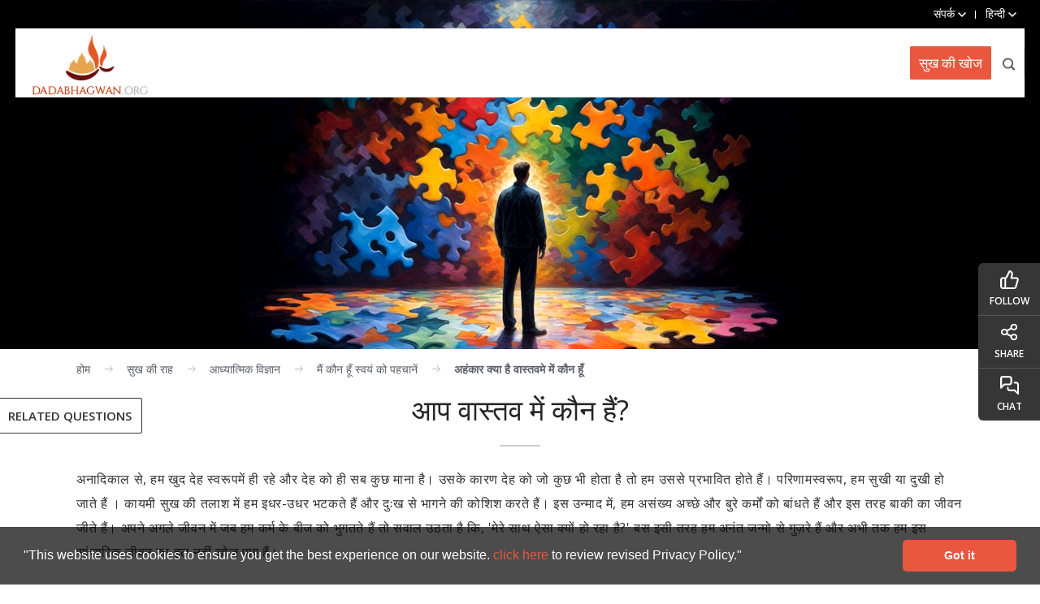

--- FILE ---
content_type: text/html; charset=utf-8
request_url: https://hindi.dadabhagwan.org/path-to-happiness/spiritual-science/who-am-i-realize-your-true-self/what-is-ego-who-am-i-really/
body_size: 17147
content:

<!DOCTYPE html>
<html class="sb-anim-type-translate" lang="hi">
<head>
<meta charset="utf-8">
<meta name="theme-color" content="#e9583d">
<meta name="robots" content="index, follow" />	
<meta http-equiv="X-UA-Compatible" content="IE=edge">
<meta name="viewport" content="width=device-width, initial-scale=1, maximum-scale=5"/>
<meta property="og:title" content="Dadabhagwan Hindi Website" />
<meta property="og:type" content="website" />
<meta property="og:url" content="https://hindi.dadabhagwan.org/" />
<meta property="og:image" content="/images/self-realization.png" />
<link rel="apple-touch-icon" href="/Images/app/org-app-icon192.png">
<meta name="author" content="dada bhagwan" />

<!-- default values from Page fields..-->
 <!-- Replace values from above into tags-->
<title>अहंकार क्या है | वास्तवमे में कौन हूँ | Who Are You | Knowing Yourself | Know Who You Are | Getting to Know Yourself</title>
<meta name="title" content="अहंकार क्या है | वास्तवमे में कौन हूँ | Who Are You | Knowing Yourself | Know Who You Are | Getting to Know Yourself"/>
<meta name="description" content="सिद्धांत यह है कि आप जिसे भी अपना मानते हो, तो वह आपको प्रभावित (असर) करेगा | जो कुछ भी आप मानते हैं कि वह आपका नहीं है, वह आपको प्रभावित नहीं करेगा। Let’s understand “Who am I Really”, as per Enlightened One vision."/>
<meta name="keywords" content="अहंकार क्या है, वास्तवमे में कौन हूँ, मेरी खुद की पहचान, आत्मा, आध्यत्मिक विज्ञान, Who Are You, Knowing Yourself, know who you are, getting to know yourself, wrong beliefs, how to identify our true identity, what is our true identity, how to realize our true self, Who are you, knowing yourself, discover yourself, who am I really, knowing self, right belief, wrong belief, the real me, explore yourself, finding yourself spiritually, know who you are, getting to know yourself, how to discover yourself, questions to get to know yourself, how to know who you are, how to discover who you are, understanding who you are, to know yourself is to know god, how to realize yourself, how to know yourself spiritually" />
<meta property="og:title" content="आप वास्तव में कौन हैं?" />
<meta property="og:description" content="सिद्धांत यह है कि आप जिसे भी अपना मानते हो, तो वह आपको प्रभावित (असर) करेगा | जो कुछ भी आप मानते हैं कि वह आपका नहीं है, वह आपको प्रभावित नहीं करेगा। Let’s understand “Who am I Really”, as per Enlightened One vision."/>
<meta property="og:type" content="website" />
<meta property="og:url" content="https://hindi.dadabhagwan.org/path-to-happiness/spiritual-science/who-am-i-realize-your-true-self/what-is-ego-who-am-i-really/" />
<meta property="og:image" content="https://hindi.dadabhagwan.org/media/3593/4-who-are-you-hin.jpg" />
	
	<link rel="alternate" hreflang="hi-in" href="https://hindi.dadabhagwan.org/path-to-happiness/spiritual-science/who-am-i-realize-your-true-self/what-is-ego-who-am-i-really/" />
        	    <link rel="alternate" hreflang="en" href="https://www.dadabhagwan.org/path-to-happiness/spiritual-science/who-am-i-realize-your-true-self/what-is-ego-who-am-i-really/" />
			    <link rel="alternate" hreflang="gu-in" href="https://www.dadabhagwan.in/path-to-happiness/spiritual-science/who-am-i-realize-your-true-self/what-is-ego-who-am-i-really/" />	
			    <link rel="alternate" hreflang="de" href="https://www.dadabhagwan.de/path-to-happiness/spiritual-science/who-am-i-realize-your-true-self/what-is-ego-who-am-i-really/" />
			    <link rel="alternate" hreflang="es" href="https://www.dadabhagwan.es/path-to-happiness/spiritual-science/who-am-i-realize-your-true-self/what-is-ego-who-am-i-really/" />
			    <link rel="alternate" hreflang="br" href="https://br.dadabhagwan.org/path-to-happiness/spiritual-science/who-am-i-realize-your-true-self/what-is-ego-who-am-i-really/" />
	
<link rel="icon" href="/images/dbflogo.png" type="image/png"/>
<link href='https://fonts.googleapis.com/css?family=Open+Sans:400,300,600,700&display=swap' rel="preload" as="style" onload="this.rel='stylesheet'" />
<link rel="stylesheet" type="text/css" href="/css/bootstrap.css?v=0.001" />
<link rel="stylesheet" type="text/css" href="/css/style.css?v=0.0051" />
<link rel="stylesheet" type="text/css" href="/css/menu.css?v=0.0021" />
<link rel="stylesheet" type="text/css" href="/css/share-on.css?v=0.02" />

    <link href="/css/book-page.css?v=0.13" rel="stylesheet" type="text/css" />
	<link href="/css/whoami.css" rel="stylesheet" type="text/css" />

<script type='text/javascript'>
    var captchaContainer = null;
	var captchaContainer1 = null;
    var loadCaptcha = function () {
        captchaContainer = grecaptcha.render('captcha_container', {
            'sitekey': '6Lc2of4SAAAAABHK05DW6D9njE-UqGf0rocjsk0m',
            'callback': function (response) {
                console.log(response);
            }
        });
		if(document.getElementById('captcha_container1'))
		{
			captchaContainer1 = grecaptcha.render('captcha_container1', {
				'sitekey': '6Lc2of4SAAAAABHK05DW6D9njE-UqGf0rocjsk0m',
				'callback': function (response) {
					console.log(response);
				}
			});
		}
    };
    </script>
	<link rel="preconnect" href="https://ajax.googleapis.com/ajax/libs/jquery/2.2.1/jquery.min.js">
	<link rel="dns-prefetch" href="https://ajax.googleapis.com/ajax/libs/jquery/2.2.1/jquery.min.js">
	<!-- Google Tag Manager -->
<script>(function(w,d,s,l,i){w[l]=w[l]||[];w[l].push({'gtm.start':
new Date().getTime(),event:'gtm.js'});var f=d.getElementsByTagName(s)[0],
j=d.createElement(s),dl=l!='dataLayer'?'&l='+l:'';j.async=true;j.src=
'https://www.googletagmanager.com/gtm.js?id='+i+dl;f.parentNode.insertBefore(j,f);
})(window,document,'script','dataLayer','GTM-TK24LK5');</script>
<!-- End Google Tag Manager -->
</head>
<body class="hindi">
<div class="wsmenucontainer clearfix">
<div class="overlapblackbg"></div>
<!-- mp-menu -->

<div class="wrapper clearfix bigmegamenu">
    <nav class="wsmenu clearfix">
      <ul class="mobile-sub wsmenu-list">
        <li><a href="javascript:void(0);" title="सुख की राह">सुख की राह <span class="arrow"></span></a>
          <ul class="wsmenu-submenu">
										<li class="s-menu"><a href="#" title="Relationship">आपसी संबंध</a>
											<ul class="wsmenu-submenu-sub">
													<li><a href="https://hindi.dadabhagwan.org/path-to-happiness/relationship/live-a-happy-married-life/" title=" सुखी वैवाहिक जीवन"> सुखी वैवाहिक जीवन</a></li>
													<li><a href="https://hindi.dadabhagwan.org/path-to-happiness/relationship/parent-child-relationship/" title="पॉज़िटिव पेरेंटिंग : माता पिता और बच्चों का रिश्ता">पॉज़िटिव पेरेंटिंग : माता पिता और बच्चों का रिश्ता</a></li>
													<li><a href="https://hindi.dadabhagwan.org/path-to-happiness/relationship/learn-conflict-management-in-life/" title="जीवन में टकराव टालने के लिए जानें">जीवन में टकराव टालने के लिए जानें</a></li>
													<li><a href="https://hindi.dadabhagwan.org/path-to-happiness/relationship/avoid-clashes-for-a-conflict-free-life/" title="टकराव टालो : क्लेश मुक्त जीवन के लिए सबसे सरल चाबी">टकराव टालो : क्लेश मुक्त जीवन के लिए सबसे सरल चाबी</a></li>
													<li><a href="https://hindi.dadabhagwan.org/path-to-happiness/relationship/deal-with-anger-relationship-problems/" title="आपसी संबंधों में एक-दूसरे पर होनेवाले क्रोध पर कैसे काबू पाएँ?">आपसी संबंधों में एक-दूसरे पर होनेवाले क्रोध पर कैसे काबू पाएँ?</a></li>
													<li><a href="https://hindi.dadabhagwan.org/path-to-happiness/relationship/problems-in-relationship-stop-fault-finding/" title="आपसी संबंधों में होनेवाली समस्याएँ : बंद करें दोष निकालना">आपसी संबंधों में होनेवाली समस्याएँ : बंद करें दोष निकालना</a></li>
													<li><a href="https://hindi.dadabhagwan.org/path-to-happiness/relationship/adjust-everywhere-key-to-happiness/" title="जीवन में शांति पाने के लिए प्रत्येक परिस्थिति में किस प्रकार से एडजस्ट एवरीव्हेर हो सकते है?">जीवन में शांति पाने के लिए प्रत्येक परिस्थिति में किस प्रकार से एडजस्ट एवरीव्हेर हो सकते है?</a></li>
													<li><a href="https://hindi.dadabhagwan.org/path-to-happiness/relationship/true-love-in-relationship/" title="रिश्तों में सच्चा प्रेम">रिश्तों में सच्चा प्रेम</a></li>
													<li><a href="https://hindi.dadabhagwan.org/path-to-happiness/relationship/losing-a-loved-one/" title="प्रियजन को खोना: जब किसी की मृत्यु हो तब कैसे समता में रहकर मृत्यु को हैंडल करें!">प्रियजन को खोना: जब किसी की मृत्यु हो तब कैसे समता में रहकर मृत्यु को हैंडल करें!</a></li>
													<li><a href="https://hindi.dadabhagwan.org/path-to-happiness/relationship/impact-of-words-in-relationship/" title="रिश्तों में शब्दों का प्रभाव : हानिकारक शब्दों को टालिए">रिश्तों में शब्दों का प्रभाव : हानिकारक शब्दों को टालिए</a></li>
													<li><a href="https://hindi.dadabhagwan.org/path-to-happiness/relationship/guru-disciple-relationship/" title="गुरु शिष्य : गुरु शिष्य संबंध">गुरु शिष्य : गुरु शिष्य संबंध</a></li>
											</ul>
										</li>
										<li class="s-menu"><a href="#" title="Self Help">खुद अपनी सहायता</a>
											<ul class="wsmenu-submenu-sub">
													<li><a href="https://hindi.dadabhagwan.org/path-to-happiness/self-help/how-to-stop-worrying/" title="चिंता करना कैसे बंद करें: चिंता और तनाव से मुक्त बनें">चिंता करना कैसे बंद करें: चिंता और तनाव से मुक्त बनें</a></li>
													<li><a href="https://hindi.dadabhagwan.org/path-to-happiness/self-help/anger-management/" title="क्रोध पर काबू">क्रोध पर काबू</a></li>
													<li><a href="https://hindi.dadabhagwan.org/path-to-happiness/self-help/suicide-prevention/" title="आत्महत्या को रोकने की वैज्ञानिक समझ">आत्महत्या को रोकने की वैज्ञानिक समझ</a></li>
													<li><a href="https://hindi.dadabhagwan.org/path-to-happiness/self-help/positive-thinking/" title="पॉज़िटिव सोच: नेगेटिव सोच से पॉज़िटिव की ओर">पॉज़िटिव सोच: नेगेटिव सोच से पॉज़िटिव की ओर</a></li>
													<li><a href="https://hindi.dadabhagwan.org/path-to-happiness/self-help/business-ethics/" title="व्यवसाय में नैतिकता">व्यवसाय में नैतिकता</a></li>
													<li><a href="https://hindi.dadabhagwan.org/path-to-happiness/self-help/yoga-meditation-and-self-realization/" title="योग और ध्यान आत्मानुभूति करने में किस तरह से सहायक है?">योग और ध्यान आत्मानुभूति करने में किस तरह से सहायक है?</a></li>
													<li><a href="https://hindi.dadabhagwan.org/path-to-happiness/self-help/live-in-the-present/" title="रहे वर्तमान में">रहे वर्तमान में</a></li>
													<li><a href="https://hindi.dadabhagwan.org/path-to-happiness/self-help/science-behind-honesty-and-purity/" title="प्रामाणिकता और शुद्धता का विज्ञान">प्रामाणिकता और शुद्धता का विज्ञान</a></li>
													<li><a href="https://hindi.dadabhagwan.org/path-to-happiness/self-help/who-is-at-fault-why-do-i-suffer/" title="भूल किसकी? मुझे क्यों भुगतना पड़ता है?">भूल किसकी? मुझे क्यों भुगतना पड़ता है?</a></li>
													<li><a href="https://hindi.dadabhagwan.org/path-to-happiness/self-help/is-god-just-why-injustice/" title="क्या भगवान न्यायी हैं? अन्याय क्यों होता है?">क्या भगवान न्यायी हैं? अन्याय क्यों होता है?</a></li>
													<li><a href="https://hindi.dadabhagwan.org/path-to-happiness/self-help/how-to-practice-celibacy/" title="ब्रह्मचर्य क्या है? ब्रह्मचर्य का पालन करने के लिए मार्गदर्शक गाइड">ब्रह्मचर्य क्या है? ब्रह्मचर्य का पालन करने के लिए मार्गदर्शक गाइड</a></li>
													<li><a href="https://hindi.dadabhagwan.org/path-to-happiness/self-help/competition/" title="स्पर्धा">स्पर्धा</a></li>
											</ul>
										</li>
										<li class="s-menu"><a href="#" title="Humanity">मानवता</a>
											<ul class="wsmenu-submenu-sub">
													<li><a href="https://hindi.dadabhagwan.org/path-to-happiness/humanity/purpose-of-life/" title="परोपकार - मानव जीवन का लक्ष्य">परोपकार - मानव जीवन का लक्ष्य</a></li>
													<li><a href="https://hindi.dadabhagwan.org/path-to-happiness/humanity/what-is-charity-benefits-and-types-of-charity/" title="दान क्या है? दान के प्रकार और इससे होनेवाले लाभ">दान क्या है? दान के प्रकार और इससे होनेवाले लाभ</a></li>
											</ul>
										</li>
										<li class="s-menu"><a href="#" title="Spiritual Science">आध्यात्मिक विज्ञान</a>
											<ul class="wsmenu-submenu-sub">
													<li><a href="https://hindi.dadabhagwan.org/path-to-happiness/spiritual-science/the-science-of-karma/" title="कर्म क्या है ? : कर्म का विज्ञान">कर्म क्या है ? : कर्म का विज्ञान</a></li>
													<li><a href="https://hindi.dadabhagwan.org/path-to-happiness/spiritual-science/who-am-i-realize-your-true-self/" title="मैं कौन हूँ? : स्वयं को कैसे पहचानें?">मैं कौन हूँ? : स्वयं को कैसे पहचानें?</a></li>
													<li><a href="https://hindi.dadabhagwan.org/path-to-happiness/spiritual-science/know-bhagavad-gita-as-it-is/" title="श्रीमद् भगवद् गीता की यथार्थ समझ ">श्रीमद् भगवद् गीता की यथार्थ समझ </a></li>
													<li><a href="https://hindi.dadabhagwan.org/path-to-happiness/spiritual-science/knowing-god/" title="भगवान की पहचान ">भगवान की पहचान </a></li>
													<li><a href="https://hindi.dadabhagwan.org/path-to-happiness/spiritual-science/what-is-a-soul/" title="आत्मा क्या है : सम्पूर्ण ब्रह्माण्ड की सबसे सुन्दर वस्तु!!!">आत्मा क्या है : सम्पूर्ण ब्रह्माण्ड की सबसे सुन्दर वस्तु!!!</a></li>
													<li><a href="https://hindi.dadabhagwan.org/path-to-happiness/spiritual-science/pratikraman-asking-for-forgiveness/" title="प्रतिक्रमण - पाप से वापस लौटना">प्रतिक्रमण - पाप से वापस लौटना</a></li>
													<li><a href="https://hindi.dadabhagwan.org/path-to-happiness/spiritual-science/spiritual-science-of-speech/" title="वाणी का सिद्धांत : वाणी का सच्चा स्वरूप">वाणी का सिद्धांत : वाणी का सच्चा स्वरूप</a></li>
													<li><a href="https://hindi.dadabhagwan.org/path-to-happiness/spiritual-science/science-of-death/" title="मृत्यु का रहस्य!">मृत्यु का रहस्य!</a></li>
													<li><a href="https://hindi.dadabhagwan.org/path-to-happiness/spiritual-science/absolute-vision-of-the-enlightened-one/" title="निजदोष दर्शन से निर्दोष">निजदोष दर्शन से निर्दोष</a></li>
													<li><a href="https://hindi.dadabhagwan.org/path-to-happiness/spiritual-science/the-real-definition-of-pure-love/" title="शुद्ध प्रेम की परिभाषा">शुद्ध प्रेम की परिभाषा</a></li>
													<li><a href="https://hindi.dadabhagwan.org/path-to-happiness/spiritual-science/non-violence-and-spiritual-awareness/" title="अहिंसा">अहिंसा</a></li>
													<li><a href="https://hindi.dadabhagwan.org/path-to-happiness/spiritual-science/science-of-meditation/" title="ध्यान व योग के लाभ और उद्देश्य">ध्यान व योग के लाभ और उद्देश्य</a></li>
													<li><a href="https://hindi.dadabhagwan.org/path-to-happiness/spiritual-science/practice-celibacy-with-scientific-understanding/" title="ब्रह्मचर्य क्या है ?">ब्रह्मचर्य क्या है ?</a></li>
													<li><a href="https://hindi.dadabhagwan.org/path-to-happiness/spiritual-science/auspicious-mantra/" title="त्रिमंत्र : सभी संसारिक विघ्नों को दूर करनेवाला शुभ मंत्र">त्रिमंत्र : सभी संसारिक विघ्नों को दूर करनेवाला शुभ मंत्र</a></li>
													<li><a href="https://hindi.dadabhagwan.org/path-to-happiness/spiritual-science/the-essence-of-all-religion/" title="आध्यात्मिक प्रगति के लिए नौ कलमें: सभी शास्त्रों का सार">आध्यात्मिक प्रगति के लिए नौ कलमें: सभी शास्त्रों का सार</a></li>
													<li><a href="https://hindi.dadabhagwan.org/path-to-happiness/spiritual-science/moksha/" title="मोक्ष :- अंतिम आध्यात्मिक  ध्येय">मोक्ष :- अंतिम आध्यात्मिक  ध्येय</a></li>
													<li><a href="https://hindi.dadabhagwan.org/path-to-happiness/spiritual-science/science-of-spirituality/" title="आध्यात्मिक विज्ञान">आध्यात्मिक विज्ञान</a></li>
											</ul>
										</li>
									<li><a href="https://hindi.dadabhagwan.org/path-to-happiness/akram-vignan/" title="Akram Vignan">अक्रम विज्ञान</a></li>
          </ul>
        </li>
        <li><a href="javascript:void(0);" title="आध्यात्मिक-मीडिया">आध्यात्मिक-मीडिया <span class="arrow"></span></a>
          <ul class="wsmenu-submenu">
             <li><a href="/books-media/books/" title="पुस्तकें">पुस्तकें</a></li>
                        <li><a href="/books-media/videos/" title="वीडियो">वीडियो</a></li>
                        <li><a href="/books-media/photo-gallery/" title="फोटो गैलरी">फोटो गैलरी</a></li>
                        <li><a href="/books-media/spiritual-articles/" title="लेख">लेख</a></li>
                        <li><a href="/books-media/wallpapers/" title="वॉल पेपर्स">वॉल पेपर्स</a></li>
                        <li><a href="/books-media/mobile-apps/" title="मोबाइल एप्स">मोबाइल एप्स</a></li>
                        <li><a target="_blank" href="https://www.dadabhagwan.org/books-media/glossary/" title="शब्दकोष">शब्दकोष</a></li>  
          </ul>
        </li>
        <li><a href="javascript:void(0);" title="ज्ञानविधि">ज्ञानविधि <span class="arrow"></span></a>
          <ul class="wsmenu-submenu">
             <li><a href="/self-realization/" title="ज्ञानविधि क्या है?">ज्ञानविधि क्या है?</a></li>
                        <li><a href="/self-realization/read-experiences/" title="पढ़ें अनुभव">पढ़ें अनुभव</a></li>
                        <li><a href="/self-realization/video-experiences/" title="देखें अनुभव">देखें अनुभव</a></li> 
          </ul>
        </li>
        <!--<li><a href="javascript:void(0);" title="ज्ञानीपुरुष">ज्ञानीपुरुष<span class="arrow"></span></a>
          <ul class="wsmenu-submenu">
           <li><a href="/spiritual-masters/pujya-dadashri/" title="पूज्य दादाश्री">पूज्य दादाश्री</a></li>
                        <li><a href="/spiritual-masters/pujya-niruma/" title="पूज्य नीरू माँ">पूज्य नीरू माँ</a></li>
                         <li><a href="/spiritual-masters/pujya-deepakbhai/" title="पूज्य दीपकभाई">पूज्य दीपकभाई</a></li>  
          </ul>
        </li>-->
		<li class="s-menu"><a href="javascript:void(0);">ज्ञानीपुरुष<span class="arrow"></span></a>
                      <ul class="wsmenu-submenu">
                         <li><a href="javascript:void(0);">पूज्य दादाश्री</a>
                           <ul class="wsmenu-submenu-sub">
                              <li><a href="/spiritual-masters/pujya-dadashri/about-gnani-purush/" title="ज्ञानी पुरुष का परिचय">ज्ञानी पुरुष का परिचय</a></li>
                              <li><a href="/spiritual-masters/pujya-dadashri/childhood/" title="बचपन">बचपन</a></li>
                              <li><a href="/spiritual-masters/pujya-dadashri/young-adult/" title="युवावस्था">युवावस्था</a></li>
                              <li><a href="/spiritual-masters/pujya-dadashri/professional-life/" title="व्यावसायिक जीवन">व्यावसायिक जीवन</a></li>
                              <li><a href="/spiritual-masters/pujya-dadashri/married-life/" title="विवाहित जीवन">विवाहित जीवन</a></li>
                              <li><a href="/spiritual-masters/pujya-dadashri/spontaneous-enlightenment/" title="ज्ञान प्रागट्य">ज्ञान प्रागट्य</a></li>
                              <li><a href="/spiritual-masters/pujya-dadashri/life-after-enlightenment/" title="आत्मज्ञान के बाद का जीवन">आत्मज्ञान के बाद का जीवन</a></li>
                           </ul>
                         </li>
                         <li><a href="javascript:void(0);">पूज्य नीरू माँ</a>
                           <ul class="wsmenu-submenu-sub">
                             <li><a href="/spiritual-masters/pujya-niruma/introduction/" title="परिचय">परिचय</a></li>
                             <li><a href="/spiritual-masters/pujya-niruma/gnan-from-dadashri/" title="दादाश्री से ज्ञान प्राप्ति">दादाश्री से ज्ञान प्राप्ति</a></li>
                             <li><a href="/spiritual-masters/pujya-niruma/life-in-service-of-the-gnani-purush/" title="ज्ञानीपुरुष की सेवा में जीवन">ज्ञानीपुरुष की सेवा में जीवन</a></li>
                             <li><a href="/spiritual-masters/pujya-niruma/moulding-of-the-torchbearer/" title="अक्रमविज्ञान की वारिस">अक्रमविज्ञान की वारिस</a></li>
                             <li><a href="/spiritual-masters/pujya-niruma/spreading-the-knowledge-of-akram-vignan/" title="अक्रमविज्ञान का प्रसार">अक्रमविज्ञान का प्रसार</a></li>
                           </ul>
                           
                           
                         <li><a href="javascript:void(0);">पूज्य दीपकभाई</a>
                           <ul class="wsmenu-submenu-sub">
                              <li><a href="/spiritual-masters/pujya-deepakbhai/the-hidden-jewel/" title="ज्ञान के पहले">ज्ञान के पहले</a></li>
                              <li><a href="/spiritual-masters/pujya-deepakbhai/humble-beginnings-after-gnan/" title="ज्ञान के बाद">ज्ञान के बाद</a></li>
                              <li><a href="/spiritual-masters/pujya-deepakbhai/blossoming-of-the-chosen-one/" title="अध्यात्म की पुष्टी">अध्यात्म की पुष्टी</a></li>
                              <li><a href="/spiritual-masters/pujya-deepakbhai/trials-and-tribulations/" title="दृढ़ निश्चयी">दृढ़ निश्चयी</a></li>
                              <li><a href="/spiritual-masters/pujya-deepakbhai/final-polishing-of-the-jewel/" title="ज्ञानसिद्धि">ज्ञानसिद्धि</a></li>
                              <li><a href="/spiritual-masters/pujya-deepakbhai/the-jewel-perfected/" title="आत्मज्ञान के वर्तमान लिंक">आत्मज्ञान के वर्तमान लिंक</a></li>
							  <li><a href="/contact-us/meet-pujya-deepakbhai/" title="मिलिए पूज्य दीपकभाई से">मिलिए पूज्य दीपकभाई से</a></li>
                           </ul>
          </ul>
        </li> 
        <li><a href="javascript:void(0);" title="शिड्यूल">शिड्यूल<span class="arrow"></span></a>
          <ul class="wsmenu-submenu">
             <li><a href="/schedule/tv-programs/" title="टी.वी.प्रोग्राम">टी.वी.प्रोग्राम</a></li>
                        <li><a href="/schedule/satsang-q-a-session/" title="सत्संग शिड्यूल">सत्संग शिड्यूल</a></li>
          </ul>
        </li>
        <li class="s-menu"><a href="javascript:void(0);" title="परिचय"> परिचय<span class="arrow"></span></a>
          <ul class="wsmenu-submenu">
            <li><a href="/about/about-us/" title="हमारा परिचय">हमारा परिचय</a></li>
			  <li><a href="/about/vision-values/" title="विजन और मूल्यों">विजन और मूल्यों</a></li> 
			  <li><a href="/about/simandhar-city/" title="सीमंधर सिटी">सीमंधर सिटी</a></li> 
			  <!--<li><a href="/about/trimandir/" title="त्रिमंदिर">त्रिमंदिर</a></li>   -->
			   <li><a href="javascript:void(0);">त्रिमंदिर</a>
			  <ul class="wsmenu-submenu-sub">
				  <li><a href="/about/trimandir/why-trimandir/" title="त्रिमंदिर बनाने का हेतु">त्रिमंदिर बनाने का हेतु</a></li>
                  <li><a href="/about/trimandir/what-is-trimandir/" title="त्रिमंदिर क्या है?">त्रिमंदिर क्या है?</a></li>
                  <li><a href="/about/trimandir/structure-of-trimandir/" title="त्रिमंदिर का स्वरुप">त्रिमंदिर का स्वरुप</a></li>
                  <li><a href="/about/trimandir/trimandir-facilities/" title="अडालज त्रिमंदिर की सुविधाएँ">अडालज त्रिमंदिर की सुविधाएँ</a></li>
                  <li><a href="/about/trimandir/how-to-worship/" title="प्रार्थना कैसे करे?">प्रार्थना कैसे करे?</a></li>
                  <li><a href="/about/trimandir/who-is-arihant-and-siddha/" title="अरिहंत और सिद्ध किसे कहते हैं?">अरिहंत और सिद्ध किसे कहते हैं?</a></li>
                  <li><a href="/about/trimandir/lord-simandhar-swami//" title="सीमंधर स्वामी भगवान">सीमंधर स्वामी भगवान</a></li>
                  <li><a href="/about/trimandir/lord-krishna/" title="श्री कृष्ण भगवान">श्री कृष्ण भगवान</a></li>
                  <li><a href="/about/trimandir/lord-shiva/" title="शिव भगवान">शिव भगवान</a></li>
                  <li><a href="/about/trimandir/list-of-trimandirs/" title="त्रिमंदिर की सूची">त्रिमंदिर की सूची</a></li>
			   </ul>
             </li> 
          </ul>
        </li>
      </ul>
    </nav>
  </div>
<div>
<div class="header nav-down">
      <div class="small-headbar">
        <ul>
          <li class="share-mob"><a href="javascript:void(0);" title="share"> <img srcset="/images/spacer.gif 1.5x" src="/images/spacer.gif" alt="" class="sharing" /></a></li>
          <li class="livechat-mob" id="mchatstatus"><a href="javascript:void(Tawk_API.toggle())" title="live chat"><img srcset="/images/spacer.gif 1.5x" src="/images/spacer.gif" alt="livechat" class="live-chat" /></a></li>
          <li class="h-sub-links"><a href="javascript:void(0);" title="संपर्क"><span>संपर्क</span><img srcset="/images/spacer.gif 1.5x" src="/images/spacer.gif" class="phone-icon" alt="contact us" /> <img src="/images/spacer.gif" class="down-arrow" alt="arrow" />
          </a>
            <ul>
              <li><a href="/contact-us/main-center/" title="मुख्य केन्द्र">मुख्य केन्द्र</a></li>
              <li><a href="/contact-us/find-a-center/" title="अन्य केन्द्रों">अन्य केन्द्रों</a></li>
              <li><a href="/contact-us/meet-pujya-deepakbhai/" title="मिले पूज्य दीपकभाई से">मिले पूज्य दीपकभाई से</a></li>
            </ul>
          </li>
         <li class="h-sub-links"><a href="javascript:void(0);"> हिन्दी <img srcset="/images/spacer.gif 1.5x" src="/images/spacer.gif" alt="hindi" class="down-arrow" /></a>
                <ul class="language-dd">
                  <li><a rel="noreferrer"class="forengurl" href="https://www.dadabhagwan.org/path-to-happiness/spiritual-science/who-am-i-realize-your-true-self/what-is-ego-who-am-i-really/" target="_blank">English</a></li>
			      <li><a rel="noreferrer"class="forgujurl" href="https://www.dadabhagwan.in/path-to-happiness/spiritual-science/who-am-i-realize-your-true-self/what-is-ego-who-am-i-really/" target="_blank">ગુજરાતી</a></li>
                  <li><a rel="noreferrer"class="fordeurl" href="https://www.dadabhagwan.de/path-to-happiness/spiritual-science/who-am-i-realize-your-true-self/what-is-ego-who-am-i-really/" target="_blank">Deutsch</a></li>
			      <li><a rel="noreferrer"class="foresurl" href="https://www.dadabhagwan.es/path-to-happiness/spiritual-science/who-am-i-realize-your-true-self/what-is-ego-who-am-i-really/" target="_blank">Español</a></li>
				 <li><a rel="noreferrer" class="forbrurl" href="https://br.dadabhagwan.org/path-to-happiness/spiritual-science/who-am-i-realize-your-true-self/what-is-ego-who-am-i-really/" target="_blank">Portuguese</a></li> 
                </ul>
        </li>
        </ul>
      </div>
      <div class="nav-bar">
        <div class="logo"><a title="Hindi Website" href="https://hindi.dadabhagwan.org/">        
		<img srcset="/images/spacer.gif 1.5x" src="/images/spacer.gif" src="/images/spacer.gif" alt="" width="55" height="47"/></a></div>
		 <div class="navigation">
          <div class="discover"><a href="/discover-happiness/" title="सुख की खोज">सुख की खोज</a></div>
          <div class="menu-move"></div>
          <div class="top-m-links"> <a href="javascript:void(0);" title="सर्च"><img class="search" alt="Search" width="30" height="30" src="/images/search-24.svg"></a> <a id="wsnavtoggle" href="javascript:void(0)" class="callusicon"><img srcset="/images/nav-icon.svg 1.5x" width="30" height="30" alt="menuicon" src="/images/nav-icon.svg"></a> 
          </div>
          
        </div><div class="close-ldmenu"></div><div class="search-overlay">
            <div class="search-wrapper">
            
                <div class="search-bar"> 
                  <!----start  search---->
                  
                  <div class="row">
                    <div class="col-xs-12" itemscope itemtype="https://schema.org/WebSite">
					<meta itemprop="url" content="https://hindi.dadabhagwan.org/"/>
                      <div class="search-container" itemprop="potentialAction" itemscope itemtype="https://schema.org/SearchAction">
                        <meta itemprop="target" content="https://hindi.dadabhagwan.org/search/{SearchByText}/"/>
						  <select class="dropdown" id="DropValue">
                          <option value="all">all</option>
                          <option value="books">books</option>
                          <option value="content">content</option>
                          <option value="videos">videos</option>
                          <option value="quotes">quotes</option>
                        </select>
                          <input id="SearchByText" itemprop="query-input" name="SearchByText" placeholder="#सर्च करने के लिए टाइप करें.." type="text" value="" />
                        <img alt="orgsearch" onclick="onmicclick('hi-IN')" src="/Images/mic-search-24.svg" class="micbtn"/>
						<input type="submit" value="सर्च" class="border-left" onclick="SearchByMKeywords()">
                        <input type="image" alt="Search" src="/images/search-white.svg" onclick="SearchByMKeywords()" class="border-left">
                      </div>
                    </div>
                    <!--/search-container--> 
                  </div>
                  <!-- end search--> 
                </div>
            </div>
          </div>
      </div>
    </div>

 
<div class="clear"></div>
<div class="booklist-banner"><img src="/images/spacer.gif" width="55" height="47" alt=""></div>

<div id="o-wrapper" class="o-wrapper"> 
  <div id="c-button--slide-left" class="c-button">Related Questions</div>
  <div class="clear"></div>
</div>
<div class="container" id="AnswerPageData">
    	
   

<div class="breadcrumb">
        <ul itemscope itemtype="https://schema.org/BreadcrumbList">
 	        <li itemprop="itemListElement" itemscope itemtype="https://schema.org/ListItem">
             <a itemprop="item" href="/"> <meta itemprop="position" content="1" /><span itemprop="name" style="display:none;">होम</span>होम</a></li>
                        <li itemprop="itemListElement" itemscope itemtype="https://schema.org/ListItem" class="">
                    <a itemprop="item" style="pointer-events: none;" href="/">
                    <meta itemprop="position" content="2" />
                    <span itemprop="name">सुख की राह</span>
                    </a>
                </li>
                <li itemprop="itemListElement" itemscope itemtype="https://schema.org/ListItem" class="">
                    <a itemprop="item" href="https://hindi.dadabhagwan.org/path-to-happiness/spiritual-science/">
                    <meta itemprop="position" content="3" />
                    <span itemprop="name">आध्यात्मिक विज्ञान</span>
                    </a>
                </li>
                <li itemprop="itemListElement" itemscope itemtype="https://schema.org/ListItem" class="">
                    <a itemprop="item" href="https://hindi.dadabhagwan.org/path-to-happiness/spiritual-science/who-am-i-realize-your-true-self/">
                    <meta itemprop="position" content="4" />
                    <span itemprop="name">मैं कौन हूँ स्वयं को पहचानें</span>
                    </a>
                </li>
                <li itemprop="itemListElement" itemscope itemtype="https://schema.org/ListItem" class="licurrent">
                    <a itemprop="item" href="https://hindi.dadabhagwan.org/path-to-happiness/spiritual-science/who-am-i-realize-your-true-self/what-is-ego-who-am-i-really/">
                    <meta itemprop="position" content="5" />
                    <span itemprop="name">अहंकार क्या है वास्तवमे में कौन हूँ</span>
                    </a>
                </li>
     </ul> 
</div>
<div class="clear"></div>
 	<h1 class="answer-title">आप वास्तव में कौन हैं?</h1>	

    <div class="row">
    <div class="col-12">
    <div>
    <div class="b-answer">
        <p>अनादिकाल से, हम खुद देह स्वरूपमें ही रहे और देह को ही सब कुछ माना है। उसके कारण देह को जो कुछ भी होता है तो हम उससे प्रभावित होते हैं। परिणामस्वरूप, हम सुखी या दुखी हो जाते हैं । कायमी सुख की तलाश में हम इधर-उधर भटकते हैं और दुःख से भागने की कोशिश करते हैं। इस उन्माद में, हम असंख्य अच्छे और बुरे कर्मों को बांधते हैं और इस तरह बाकी का जीवन जीते हैं। अपने अगले जीवन में जब हम कर्म के बीज को भुगतते हैं तो सवाल उठता है कि, 'मेरे साथ ऐसा क्यों हो रहा है?' बस इसी तरह हम अनंत जन्मो से गुज़रे हैं और अभी तक हम इस सांसारिक जीवन का हल नहीं खोज पाए हैं। </p>
<p>सिद्धांत यह है कि आप जिसे भी अपना मानते हो, तो वह आपको प्रभावित (असर) करेगा<span>।</span> जो कुछ भी आप मानते हैं कि वह आपका नहीं है, वह आपको प्रभावित नहीं करेगा। जिस समय से आप मानते हैं कि यह शरीर आपका है, तो वह आपके लिए बंधनकर्ता है और जब आप देह को पराया स्वरूपमें जानेंगे तो आप स्वतंत्र (देह से मुक्त) हो जाते हैं। </p>
<p><span class="ans-img"><img id="__mcenew" src="/media/3593/4-who-are-you-hin.jpg" alt="" rel="8390" data-id="8390" /></span></p>
<p>तो अगर आप यह शरीर नहीं हो तो <a data-id="2233" href="https://hindi.dadabhagwan.org/path-to-happiness/spiritual-science/who-am-i-realize-your-true-self/" title="Who Am I Realize Your True Self">आप कौन हो</a> और खुद की वास्तविक पहचान केसे जान सकेंगे? </p>
<p>उसके लिए देखिये, <a data-id="2658" href="https://hindi.dadabhagwan.org/spiritual-masters/pujya-dadashri/about-gnani-purush/" title="परम पूज्य दादाश्री">परम पूज्य दादाश्री</a> “आप वास्तव में कौन हैं” के बारे में क्या कहते हैं। </p>
<p><em><strong>दादाश्री  :</strong> आप कौन हो?</em></p>
<p><em><strong>प्रश्नकर्ता :</strong> मैं चन्दुलाल हूँ।</em></p>
<p><em><strong>दादाश्री :</strong> आपका नाम क्या है?</em></p>
<p><em><strong>प्रश्नकर्ता :</strong> मेरा नाम चन्दुलाल है।</em></p>
<p><em><strong>दादाश्री :</strong> क्या आप को 'मैं चन्दुलाल हूँ' और 'मेरा नाम चन्दुलाल है' यह कथनों में विरोधाभास देखते हैं? नाम और सत्ता जिसे यह संबंधित है, वह एक और एक ही कैसे हो सकता है? जब कोई व्यक्ति <a data-id="2239" href="https://hindi.dadabhagwan.org/path-to-happiness/spiritual-science/science-of-death/" title="Science Of Death">मर जाता है</a> , तो उसके अंतिम संस्कार के दौरान उसका नाम उससे दूर कर दिया जाता है, क्या यह नहीं है? इसे जनगणना के रिकॉर्ड से भी हटा दिया जाता है।</em></p>
<p><em>यह हाथ किसका है? यह पैर किसका है?</em></p>
<p><em><strong>प्रश्नकर्ता :</strong> वे मेरे हैं।</em></p>
<p><em><strong>दादाश्री :</strong> वे सभी इस शरीर के अंग हैं। उन सब में तुम्हारा क्या है? आपके भीतर का मन किसका है ?</em></p>
<p><em><strong>प्रश्नकर्ता :</strong> यह मेरा है।</em></p>
<p><em><strong>दादाश्री :</strong> वाणी के बारे में क्या ?</em></p>
<p><em><strong>प्रश्नकर्ता :</strong> वह मेरी है।</em></p>
<p><em><strong>दादाश्री :</strong> यह शरीर किसका है?</em></p>
<p><em><strong>प्रश्नकर्ता :</strong> वह भी मेरा है।</em></p>
<p><em><strong>दादाश्री :</strong> जब आप कहते हैं, 'यह मेरा है', तो आपको यह नहीं लगता कि शरीर के इन हिस्सों का मालिक शरीर से अलग है?</em></p>
<p><em><strong>प्रश्नकर्ता :</strong> हाँ।</em></p>
<p><em><strong>दादाश्री :</strong> फिर क्या आपने कभी सोचा है कि आप वास्तव में कौन हैं?</em></p>
<h2>"आप कौन हो" के संबंधित विज्ञान</h2>
<p>क्या आपको जांच नहीं करनी होगी कि आप वास्तव में कौन हैं? आप कितने समय तक अंधेरे में रहेंगे, अपने असली सवरूप से अनजान रहके? क्या आपको नहीं लगता कि अपने असली सवरूप की जांच ना करना यह अज्ञानता है? <strong>केवल आप जब "आप कौन हैं?" यह प्रश्न के उत्तर का अनुभव करेंगे हैं तब आपकी रोंग बिलीफ (अज्ञान मान्यताएँ) बंद हो जाएगी। इस रोंग बिलीफ के कारण ही आप एक जन्म से दूसरे जन्मा में भटक रहे हैं। आप अपनी वास्तविक पहचान नहीं जानते हैं और इसके अलावा आप अपने आप को प्रभावित करते हैं, उस विश्वास को जो आप नहीं हैं। आपने यह रोंग बिलीफ को अपने वास्तविक स्वरूप (आत्मा) पर आरोपित कर दिया है।</strong></p>
<h2>अज्ञान मान्यताओं के बारे में अधिक समझ </h2>
<p><em><strong>दादाश्री :</strong> ‘मैं चंदूभाई हूँ’ यह मान्यता, यह बिलीफ तो आपकी, रात को नींद में भी नहीं जाती न! फिर लोग हमारी शादी करवा के हमसे कहते हैं कि ,‘तू तो इस स्त्री का पति है।’ इसलिए हमने फिर पतिपना मान लिया। उसके बाद ‘मैं इसका पति हूँ, पति हूँ’ करते रहे। कोई सदा के लिए पति रहता है क्या? डाइवोर्स होने के बाद दूसरे दिन उसका पति रहेगा क्या? <strong>अर्थात ये सारी रोंग बिलीफ बैठ गई हैं।</strong></em></p>
<p><em>अत: ‘मैं चंदूभाई हूँ’ वह रोंग बिलीफ है। फिर ‘इस स्त्री का पति हूँ’ वह दूसरी रोंग बिलीफ। ‘मैं वैष्णव हूँ’ वह तीसरी रोंग बिलीफ। ‘मैं वकील हूँ’ वह चौथी रोंग बिलीफ। ‘मैं इस लड़के का फादर हूँ’ वह पाँचवी रोंग बिलीफ। ‘इसका मामा हूँ’, वह छट्ठी रोंग बिलीफ। ‘मैं गोरा हूँ’ वह सातवीं रोंग बिलीफ। ‘मैं पैंतालीस साल का हूँ’, वह आठवीं रोंग बिलीफ। ‘मैं इसका पार्टनर हूँ’ यह भी रोंग बिलीफ। आप ऐसा कहो कि ‘मैं इन्कम टैक्स पेयर हूँ’ तो वह भी रोंग बिलीफ है।</em></p>
<p><em>‘मैं चंदू भाई हूँ’ यह अहंकार है। क्योंकि जहाँ ‘मैं’ नहीं है, वहाँ पर ‘मैं’ का आरोपण किया है। इसी को अहंकार कहते हैं।</em></p>
<p><em><strong>प्रश्नकर्ता :</strong> ‘मैं चंदू भाई हूँ’ कहने में अहंकार कहाँ आया? ‘मैं ऐसा हूँ, मैं वैसा हूँ’ ऐसा करे तो अलग बात है, लेकिन सहजभाव से कहते हैं तो उसमें अहंकार कहाँ आया?</em></p>
<p><em><strong>दादाश्री :</strong> सहजभाव से बोलने से क्या अहंकार चला जाता है ? ‘मेरा नाम चंदू भाई है’ ऐसा सहजभाव से बोलने पर भी वह अहंकार ही है। क्योंकि आप ‘जो हो’ वह जानते नहीं हो और ‘जो नहीं हो’ उसका आरोपण करते हो, वह सब अहंकार ही है न!</em></p>
<p><em><span>‘आप चंदू भाई हो’ वह ड्रामेटिक चीज़ है। अर्थात् ‘मैं चंदू भाई हूँ’ ऐेसा कहने में हर्ज़ नहीं है लेकिन ‘मैं चंदू भाई हूँ’ ऐसी बिलीफ नहीं होनी चाहिए।</span></em></p>
<p><em><span><strong>प्रश्नकर्ता :</strong> हाँ, वर्ना ‘मैं’ पद आ जाता है।</span></em></p>
<p><em><span><strong>दादाश्री :</strong> ‘मैं’ ‘मैं’ की जगह पर बैठे तो अहंकार नहीं है। ‘मैं’ मूल जगह पर नहीं है, आरोपित जगह पर है। इसलिए अहंकार है। ‘मैं’ आरोपित जगह से हट जाए और मूल जगह पर बैठ जाए तो अहंकार चला जाएगा। अर्थात् ‘मैं’ को निकालना नहीं है, ‘मैं’ को उसके एक्ज़ेक्ट प्लेस (यथार्थ स्थान) पर रखना है।</span></em></p>
<p><em><span>अपनी रोंग बिलीफ (गलत मान्यताओं) से छुटकारा पाने के लिए, आपको 'मैं' और 'मेरा' के बीच के अंतर को समझने ज़रूर है। आप "'<a data-id="2537" href="https://hindi.dadabhagwan.org/path-to-happiness/spiritual-science/who-am-i-realize-your-true-self/scientific-understanding-of-who-am-i/" title="Scientific Understanding Of Who Am I">मैं कौन हूँ?' की वैज्ञानिक समझ 'मैं' और 'मेरा'</a> को पढ़कर आप दोनों के बीच के सटीक भेदांकन का पता लगा सकते हैं।</span></em></p>
<p>* <strong>चन्दुलाल</strong> = जब भी दादाश्री ' चन्दुलाल' नाम का उपयोग करते हैं या दादाश्री जिस व्यक्ति का नाम संबोधित करते हैं, पाठक को सटीक समझ के लिए अपना नाम डालना चाहिए।</p>
<div class="ans-video"><iframe id="vimeoplayer" src="https://www.youtube-nocookie.com/embed/a85rGZFCZ94
?rel=0&amp;autoplay=0&amp;start=&amp;end=&amp;modestbranding=1&amp;enablejsapi=1" height="480" frameborder="0" webkitallowfullscreen="" mozallowfullscreen="" allowfullscreen=""></iframe></div>
  </div>  
  </div>

   
    <div class="a-related">

                <div class="a-relatedquestion">
                           <div class="title">Frequently Asked Questions (FAQs) </div>
                        <ol>
<li>
                                        <p class="faq-q">
                                            <a title="मेरे जीवन का लक्ष्य क्या होना चाहिए?" onclick="LoadAnswer('https://hindi.dadabhagwan.org/path-to-happiness/spiritual-science/who-am-i-realize-your-true-self/goal-of-life/',2540,'जीवन का लक्ष्य | मनुष्य जीवन का ध्येय | What should be the goal of my Life | Why am I Here | My Goal in Life')"><span>Q. </span>मेरे जीवन का लक्ष्य क्या होना चाहिए?</a> 
                                        </p>
                                        <p class="faq-a">
                                            <span>A. </span>हमारे पास जो कुछ भी है, उसके पीछे एक उद्देश्य है और हम अपने उद्देश्य को पूरा करने के लिए उन कार्यों...<a onclick="LoadAnswer('https://hindi.dadabhagwan.org/path-to-happiness/spiritual-science/who-am-i-realize-your-true-self/goal-of-life/',2540,'जीवन का लक्ष्य | मनुष्य जीवन का ध्येय | What should be the goal of my Life | Why am I Here | My Goal in Life')" title="मेरे जीवन का लक्ष्य क्या होना चाहिए?" class="a-more">
                                                Read More
                                            </a>
                                        </p>
                                    </li>
<li>
                                        <p class="faq-q">
                                            <a title="मोक्ष (मुक्ति) क्या है? क्या मैं इसके बारे में अधिक जान सकता हूँ?" onclick="LoadAnswer('https://hindi.dadabhagwan.org/path-to-happiness/spiritual-science/who-am-i-realize-your-true-self/what-is-moksha/',5715,'मोक्ष क्या है | मोक्ष की अधिक माहिती केसे प्राप्त करे | Moksha | Moksha Definition | What is Moksha | What is Liberation')"><span>Q. </span>मोक्ष (मुक्ति) क्या है? क्या मैं इसके बारे में अधिक जान सकता हूँ?</a> 
                                        </p>
                                        <p class="faq-a">
                                            <span>A. </span>क्या आपको सुख पसंद है या दुःख?
सुख, सही न?&#160;
क्या आपने कभी इस बात पर ध्यान दिया है कि यदि आप सुख...<a onclick="LoadAnswer('https://hindi.dadabhagwan.org/path-to-happiness/spiritual-science/who-am-i-realize-your-true-self/what-is-moksha/',5715,'मोक्ष क्या है | मोक्ष की अधिक माहिती केसे प्राप्त करे | Moksha | Moksha Definition | What is Moksha | What is Liberation')" title="मोक्ष (मुक्ति) क्या है? क्या मैं इसके बारे में अधिक जान सकता हूँ?" class="a-more">
                                                Read More
                                            </a>
                                        </p>
                                    </li>
<li>
                                        <p class="faq-q">
                                            <a title="क्या आपको कभी अपने सच्चे स्वरुप  के बारे में शंका हुई है? खोज करें अपने सच्चे स्वरुप की!" onclick="LoadAnswer('https://hindi.dadabhagwan.org/path-to-happiness/spiritual-science/who-am-i-realize-your-true-self/finding-your-real-self-through-right-suspicion/',2538,'अपने सच्चे स्वरुप की ख़ोज | आत्म स्वरुप | True Self | Discover Yourself | How to Discover Yourself')"><span>Q. </span>क्या आपको कभी अपने सच्चे स्वरुप  के बारे में शंका हुई है? खोज करें अपने सच्चे स्वरुप की!</a> 
                                        </p>
                                        <p class="faq-a">
                                            <span>A. </span>वास्तव में,&#39;मैं कौन हूँ&#39; के मुद्दे पर किसी को कोई संदेह या शंका नहीं है? हालाँकि, यह शंका पहली बार...<a onclick="LoadAnswer('https://hindi.dadabhagwan.org/path-to-happiness/spiritual-science/who-am-i-realize-your-true-self/finding-your-real-self-through-right-suspicion/',2538,'अपने सच्चे स्वरुप की ख़ोज | आत्म स्वरुप | True Self | Discover Yourself | How to Discover Yourself')" title="क्या आपको कभी अपने सच्चे स्वरुप  के बारे में शंका हुई है? खोज करें अपने सच्चे स्वरुप की!" class="a-more">
                                                Read More
                                            </a>
                                        </p>
                                    </li>
<li>
                                        <p class="faq-q">
                                            <a title="&#39;मैं कौन हूँ&#39; की वैज्ञानिक समझ क्या है? " onclick="LoadAnswer('https://hindi.dadabhagwan.org/path-to-happiness/spiritual-science/who-am-i-realize-your-true-self/scientific-understanding-of-who-am-i/',2537,'मैं कौन हूँ | मेरी वास्तविक पहचान | आत्मा की पहचान | Know Yourself | Soul definition | Spiritual Enlightenment | Soul Awakening')"><span>Q. </span>&#39;मैं कौन हूँ&#39; की वैज्ञानिक समझ क्या है? </a> 
                                        </p>
                                        <p class="faq-a">
                                            <span>A. </span>हम कहते हैं, &#39;मैं चन्दुलाल हूँ।&#39;
हम यह भी कहते हैं कि, &#39;मेरा नाम चन्दुलाल है।&#39;
तो परोक्ष रूप से,...<a onclick="LoadAnswer('https://hindi.dadabhagwan.org/path-to-happiness/spiritual-science/who-am-i-realize-your-true-self/scientific-understanding-of-who-am-i/',2537,'मैं कौन हूँ | मेरी वास्तविक पहचान | आत्मा की पहचान | Know Yourself | Soul definition | Spiritual Enlightenment | Soul Awakening')" title="&#39;मैं कौन हूँ&#39; की वैज्ञानिक समझ क्या है? " class="a-more">
                                                Read More
                                            </a>
                                        </p>
                                    </li>
<li>
                                        <p class="faq-q">
                                            <a title="क्या आप आत्मज्ञान के बारे में जानना चाहते हैं?" onclick="LoadAnswer('https://hindi.dadabhagwan.org/path-to-happiness/spiritual-science/who-am-i-realize-your-true-self/what-is-self-realization/',2544,'आत्मज्ञान क्या है | आत्मा का ज्ञान | ज्ञानविधि | What is Self-Realization | Why we need to take Self-Realization | Spiritual Awakening')"><span>Q. </span>क्या आप आत्मज्ञान के बारे में जानना चाहते हैं?</a> 
                                        </p>
                                        <p class="faq-a">
                                            <span>A. </span>
ज्ञानविधि क्या है? आत्मज्ञान क्या है?
आत्मज्ञान तब होता है जब आपको, &#39;मैं कौन हूँ&#39; इस प्रश्न का...<a onclick="LoadAnswer('https://hindi.dadabhagwan.org/path-to-happiness/spiritual-science/who-am-i-realize-your-true-self/what-is-self-realization/',2544,'आत्मज्ञान क्या है | आत्मा का ज्ञान | ज्ञानविधि | What is Self-Realization | Why we need to take Self-Realization | Spiritual Awakening')" title="क्या आप आत्मज्ञान के बारे में जानना चाहते हैं?" class="a-more">
                                                Read More
                                            </a>
                                        </p>
                                    </li>
<li>
                                        <p class="faq-q">
                                            <a title="आत्मज्ञान का क्या महत्व है? यह केसे हितकारी है?" onclick="LoadAnswer('https://hindi.dadabhagwan.org/path-to-happiness/spiritual-science/who-am-i-realize-your-true-self/benefits-of-self-realization/',5716,'आत्मज्ञान के लाभ | आत्मज्ञान केसे हितकारी है | Importance of Self-Realization | Importance of Enlightenment | Benefits of Self-Realization')"><span>Q. </span>आत्मज्ञान का क्या महत्व है? यह केसे हितकारी है?</a> 
                                        </p>
                                        <p class="faq-a">
                                            <span>A. </span>अक्रम विज्ञान में, आत्मज्ञान न केवल एक आध्यात्मिक प्रगति में मदद करता है, लेकिन साथ में सांसारिक...<a onclick="LoadAnswer('https://hindi.dadabhagwan.org/path-to-happiness/spiritual-science/who-am-i-realize-your-true-self/benefits-of-self-realization/',5716,'आत्मज्ञान के लाभ | आत्मज्ञान केसे हितकारी है | Importance of Self-Realization | Importance of Enlightenment | Benefits of Self-Realization')" title="आत्मज्ञान का क्या महत्व है? यह केसे हितकारी है?" class="a-more">
                                                Read More
                                            </a>
                                        </p>
                                    </li>
<li>
                                        <p class="faq-q">
                                            <a title="क्या वैवाहिक जीवन जीनेवालों के लिए आध्यात्मिक ज्ञान संभव है?" onclick="LoadAnswer('https://hindi.dadabhagwan.org/path-to-happiness/spiritual-science/who-am-i-realize-your-true-self/married-can-acquire-self-realization/',2545,'वैवाहिक जीवनमें आत्मज्ञान प्राप्ति | क्या वैवाहिक होते हुए भी आत्मज्ञान संभव है? | गृहस्थाश्रम में आत्मज्ञान प्राप्ति | Spiritual Enlightenment in Married Life | Liberation in Married Life')"><span>Q. </span>क्या वैवाहिक जीवन जीनेवालों के लिए आध्यात्मिक ज्ञान संभव है?</a> 
                                        </p>
                                        <p class="faq-a">
                                            <span>A. </span>आपने सुना होगा कि मुक्ति पाने की अपनी गहरी इच्छा को पूरा करने के लिए, लोग अपने घर और परिवार को...<a onclick="LoadAnswer('https://hindi.dadabhagwan.org/path-to-happiness/spiritual-science/who-am-i-realize-your-true-self/married-can-acquire-self-realization/',2545,'वैवाहिक जीवनमें आत्मज्ञान प्राप्ति | क्या वैवाहिक होते हुए भी आत्मज्ञान संभव है? | गृहस्थाश्रम में आत्मज्ञान प्राप्ति | Spiritual Enlightenment in Married Life | Liberation in Married Life')" title="क्या वैवाहिक जीवन जीनेवालों के लिए आध्यात्मिक ज्ञान संभव है?" class="a-more">
                                                Read More
                                            </a>
                                        </p>
                                    </li>
<li>
                                        <p class="faq-q">
                                            <a title="आध्यात्मिक जागृति के बाद आप क्या अनुभव करते हैं?" onclick="LoadAnswer('https://hindi.dadabhagwan.org/path-to-happiness/spiritual-science/who-am-i-realize-your-true-self/experience-of-self/',2546,'आत्मा का अनुभव | आत्म जाग्रति | Spiritual Awakening | Signs of Spiritual Awakening | Spiritual Awakening Symptoms | Spiritual Experience')"><span>Q. </span>आध्यात्मिक जागृति के बाद आप क्या अनुभव करते हैं?</a> 
                                        </p>
                                        <p class="faq-a">
                                            <span>A. </span>जलती हुई मोमबत्ती की एक छवि एक कमरे के भीतर अंधेरे को दूर नहीं कर सकती है, लेकिन साक्षात जलती हुई...<a onclick="LoadAnswer('https://hindi.dadabhagwan.org/path-to-happiness/spiritual-science/who-am-i-realize-your-true-self/experience-of-self/',2546,'आत्मा का अनुभव | आत्म जाग्रति | Spiritual Awakening | Signs of Spiritual Awakening | Spiritual Awakening Symptoms | Spiritual Experience')" title="आध्यात्मिक जागृति के बाद आप क्या अनुभव करते हैं?" class="a-more">
                                                Read More
                                            </a>
                                        </p>
                                    </li>
<li>
                                        <p class="faq-q">
                                            <a title="आध्यात्म के पंथ पर केवलज्ञान (सर्वज्ञ) दशा को प्राप्त करने के लिए महत्त्व पूर्ण चरण कौन से है?" onclick="LoadAnswer('https://hindi.dadabhagwan.org/path-to-happiness/spiritual-science/who-am-i-realize-your-true-self/spiritual-path-to-omnipresence-absolute-knowledge/',2541,'केवलज्ञान की प्राप्ति | आध्यात्म मार्ग | मोक्ष मार्ग | Spiritual Journey | Omniscience | Kaivalya | Milestones on Spiritual Path | Absolute Knowledge')"><span>Q. </span>आध्यात्म के पंथ पर केवलज्ञान (सर्वज्ञ) दशा को प्राप्त करने के लिए महत्त्व पूर्ण चरण कौन से है?</a> 
                                        </p>
                                        <p class="faq-a">
                                            <span>A. </span>आत्मा पर अज्ञानता के आवरण की वजह से अंधकार छाया हुआ है। जैसे एक मटके में हज़ार वॉट का बल्ब लगाया हो...<a onclick="LoadAnswer('https://hindi.dadabhagwan.org/path-to-happiness/spiritual-science/who-am-i-realize-your-true-self/spiritual-path-to-omnipresence-absolute-knowledge/',2541,'केवलज्ञान की प्राप्ति | आध्यात्म मार्ग | मोक्ष मार्ग | Spiritual Journey | Omniscience | Kaivalya | Milestones on Spiritual Path | Absolute Knowledge')" title="आध्यात्म के पंथ पर केवलज्ञान (सर्वज्ञ) दशा को प्राप्त करने के लिए महत्त्व पूर्ण चरण कौन से है?" class="a-more">
                                                Read More
                                            </a>
                                        </p>
                                    </li>
                        </ol>
                    </div>
                </div>

</div>

    </div>

    <div class="pagination">
<div class="box">
          <a title="Previous" onclick="LoadAnswer('https://hindi.dadabhagwan.org/path-to-happiness/spiritual-science/who-am-i-realize-your-true-self/finding-your-real-self-through-right-suspicion/',2538,'अपने सच्चे स्वरुप की ख़ोज | आत्म स्वरुप | True Self | Discover Yourself | How to Discover Yourself')"><img src="/images/spacer.gif" class="t-pre"><span class="pre">Previous</span> </a>
          </div> 
      <div class="box">
          <a title="Next" onclick="LoadAnswer('https://hindi.dadabhagwan.org/path-to-happiness/spiritual-science/who-am-i-realize-your-true-self/scientific-understanding-of-who-am-i/',2537,'मैं कौन हूँ | मेरी वास्तविक पहचान | आत्मा की पहचान | Know Yourself | Soul definition | Spiritual Enlightenment | Soul Awakening')"><span class="next">Next</span><img src="/images/spacer.gif" class="t-next"></a>
          </div>
</div>





</div>
<div id="c-menu--slide-left" class="c-menu c-menu--slide-left">
    
   <div class="scrollbar" id="tscroll">
		<div class="cbp-title" >Related Questions</div>
        <button class="c-menu__close">&larr; Close Menu</button>
			<ol>
<li><a href="javascript:void(0);" onclick="LoadAnswer('https://hindi.dadabhagwan.org/path-to-happiness/spiritual-science/who-am-i-realize-your-true-self/goal-of-life/',2540,'जीवन का लक्ष्य | मनुष्य जीवन का ध्येय | What should be the goal of my Life | Why am I Here | My Goal in Life')" title="जीवन का लक्ष्य | मनुष्य जीवन का ध्येय | What should be the goal of my Life | Why am I Here | My Goal in Life">मेरे जीवन का लक्ष्य क्या होना चाहिए?</a></li>
<li><a href="javascript:void(0);" onclick="LoadAnswer('https://hindi.dadabhagwan.org/path-to-happiness/spiritual-science/who-am-i-realize-your-true-self/what-is-moksha/',5715,'मोक्ष क्या है | मोक्ष की अधिक माहिती केसे प्राप्त करे | Moksha | Moksha Definition | What is Moksha | What is Liberation')" title="मोक्ष क्या है | मोक्ष की अधिक माहिती केसे प्राप्त करे | Moksha | Moksha Definition | What is Moksha | What is Liberation">मोक्ष (मुक्ति) क्या है? क्या मैं इसके बारे में अधिक जान सकता हूँ?</a></li>
<li><a href="javascript:void(0);" onclick="LoadAnswer('https://hindi.dadabhagwan.org/path-to-happiness/spiritual-science/who-am-i-realize-your-true-self/finding-your-real-self-through-right-suspicion/',2538,'अपने सच्चे स्वरुप की ख़ोज | आत्म स्वरुप | True Self | Discover Yourself | How to Discover Yourself')" title="अपने सच्चे स्वरुप की ख़ोज | आत्म स्वरुप | True Self | Discover Yourself | How to Discover Yourself">क्या आपको कभी अपने सच्चे स्वरुप  के बारे में शंका हुई है? खोज करें अपने सच्चे स्वरुप की!</a></li>
<li><a href="javascript:void(0);" onclick="LoadAnswer('https://hindi.dadabhagwan.org/path-to-happiness/spiritual-science/who-am-i-realize-your-true-self/what-is-ego-who-am-i-really/',2539,'अहंकार क्या है | वास्तवमे में कौन हूँ | Who Are You | Knowing Yourself | Know Who You Are | Getting to Know Yourself')" title="अहंकार क्या है | वास्तवमे में कौन हूँ | Who Are You | Knowing Yourself | Know Who You Are | Getting to Know Yourself">आप वास्तव में कौन हैं?</a></li>
<li><a href="javascript:void(0);" onclick="LoadAnswer('https://hindi.dadabhagwan.org/path-to-happiness/spiritual-science/who-am-i-realize-your-true-self/scientific-understanding-of-who-am-i/',2537,'मैं कौन हूँ | मेरी वास्तविक पहचान | आत्मा की पहचान | Know Yourself | Soul definition | Spiritual Enlightenment | Soul Awakening')" title="मैं कौन हूँ | मेरी वास्तविक पहचान | आत्मा की पहचान | Know Yourself | Soul definition | Spiritual Enlightenment | Soul Awakening">&#39;मैं कौन हूँ&#39; की वैज्ञानिक समझ क्या है? </a></li>
<li><a href="javascript:void(0);" onclick="LoadAnswer('https://hindi.dadabhagwan.org/path-to-happiness/spiritual-science/who-am-i-realize-your-true-self/what-is-self-realization/',2544,'आत्मज्ञान क्या है | आत्मा का ज्ञान | ज्ञानविधि | What is Self-Realization | Why we need to take Self-Realization | Spiritual Awakening')" title="आत्मज्ञान क्या है | आत्मा का ज्ञान | ज्ञानविधि | What is Self-Realization | Why we need to take Self-Realization | Spiritual Awakening">क्या आप आत्मज्ञान के बारे में जानना चाहते हैं?</a></li>
<li><a href="javascript:void(0);" onclick="LoadAnswer('https://hindi.dadabhagwan.org/path-to-happiness/spiritual-science/who-am-i-realize-your-true-self/benefits-of-self-realization/',5716,'आत्मज्ञान के लाभ | आत्मज्ञान केसे हितकारी है | Importance of Self-Realization | Importance of Enlightenment | Benefits of Self-Realization')" title="आत्मज्ञान के लाभ | आत्मज्ञान केसे हितकारी है | Importance of Self-Realization | Importance of Enlightenment | Benefits of Self-Realization">आत्मज्ञान का क्या महत्व है? यह केसे हितकारी है?</a></li>
<li><a href="javascript:void(0);" onclick="LoadAnswer('https://hindi.dadabhagwan.org/path-to-happiness/spiritual-science/who-am-i-realize-your-true-self/married-can-acquire-self-realization/',2545,'वैवाहिक जीवनमें आत्मज्ञान प्राप्ति | क्या वैवाहिक होते हुए भी आत्मज्ञान संभव है? | गृहस्थाश्रम में आत्मज्ञान प्राप्ति | Spiritual Enlightenment in Married Life | Liberation in Married Life')" title="वैवाहिक जीवनमें आत्मज्ञान प्राप्ति | क्या वैवाहिक होते हुए भी आत्मज्ञान संभव है? | गृहस्थाश्रम में आत्मज्ञान प्राप्ति | Spiritual Enlightenment in Married Life | Liberation in Married Life">क्या वैवाहिक जीवन जीनेवालों के लिए आध्यात्मिक ज्ञान संभव है?</a></li>
<li><a href="javascript:void(0);" onclick="LoadAnswer('https://hindi.dadabhagwan.org/path-to-happiness/spiritual-science/who-am-i-realize-your-true-self/experience-of-self/',2546,'आत्मा का अनुभव | आत्म जाग्रति | Spiritual Awakening | Signs of Spiritual Awakening | Spiritual Awakening Symptoms | Spiritual Experience')" title="आत्मा का अनुभव | आत्म जाग्रति | Spiritual Awakening | Signs of Spiritual Awakening | Spiritual Awakening Symptoms | Spiritual Experience">आध्यात्मिक जागृति के बाद आप क्या अनुभव करते हैं?</a></li>
<li><a href="javascript:void(0);" onclick="LoadAnswer('https://hindi.dadabhagwan.org/path-to-happiness/spiritual-science/who-am-i-realize-your-true-self/spiritual-path-to-omnipresence-absolute-knowledge/',2541,'केवलज्ञान की प्राप्ति | आध्यात्म मार्ग | मोक्ष मार्ग | Spiritual Journey | Omniscience | Kaivalya | Milestones on Spiritual Path | Absolute Knowledge')" title="केवलज्ञान की प्राप्ति | आध्यात्म मार्ग | मोक्ष मार्ग | Spiritual Journey | Omniscience | Kaivalya | Milestones on Spiritual Path | Absolute Knowledge">आध्यात्म के पंथ पर केवलज्ञान (सर्वज्ञ) दशा को प्राप्त करने के लिए महत्त्व पूर्ण चरण कौन से है?</a></li>
         </ol>
		</div><!--/scrollbar-->
</div>
<div id="c-mask" class="c-mask"></div><!-- /c-mask --> 
	<div id="concover"></div>
<div class="clear"></div>

  <!--Footer Start-->

<div class="clear"></div>

  
   <div class="newsltr-signup" id="newsletter">
    <div class="container">
    	<div class="row">
		    <div class="col-lg-6 col-md-6">
        	<div class="newsltr-box">
                <span><img alt="Egroup Subscription" src="/images/form-fill-24.svg" width="46" height="44"></span>
				<div>
					<strong>Newsletter signup</strong>
					<p>subscribe your email for our latest news and events</p>
				</div>	
            </div>
        </div>
    	    <div class="col-lg-6 col-md-6">
				<div class="newsltr-form">
					<div class="row g-0">
					 <div class="col">
					 <div class="me-2 ">
						<input id="GetEmail" name="GetEmail" onpaste="return false" placeholder="Enter Your E-Mail Here" type="text" value="" />
					 </div>
					 <span class="nvalidation"></span>
					 </div>
					 <div class="col-4 position-relative">
						<a href="javascript:void(0);" onclick="OnSubscribe()">subscribe</a>                 
						<div id="captcha_container" class="captcha"></div>
					 </div>
					</div>
        		</div>
           </div>
        </div>
    </div>
</div>

  <div class="footer-wrapper">
    <div class="footer-nav">
      <div class="container">
        <div class="row">
          <div class="col-xl-4 col-lg-12 about-content"> <img srcset="/images/spacer.gif 1.5x" src="/images/spacer.gif" class="about-logo" alt="spacer" /><br />
            दादा भगवान फाउंडेशन, अडालज एक अध्यात्मिक नॉन-प्रोफिट संस्था है| जिसका ध्येय है, अक्रम विज्ञान के अध्यात्मिक विज्ञान द्वारा पूरे विश्व में  शांति, एकता और शाश्वत आनंद फैलाना |<br />
            <a target="_blank" rel="noreferrer" href="https://mail.google.com/mail/?view=cm&fs=1&to=webmaster@dadabhagwan.org">प्रश्न पूछिए और जवाब पाएं <img src="/images/arrow-orange.svg" width="20" height="8" alt="footer-arrow"></a> </div>

           <div class="col-xl-2 col-lg-4 col-md-4">
            <div class="accordion">
              <h4 class="heading">क्विक लिंक्स</h4>
              <ul class="accordion-body">
                <li><a href="/schedule/satsang-q-a-session/">शिड्यूल</a></li>
                <li><a href="/about/about-us">हमारे बारे में</a></li>
                <li><a rel="noreferrer" href="https://blog.dadabhagwan.org/" target="_blank">ब्लॉग</a></li>
                <li><a href="/contact-us/main-center/">संपर्क करें</a></li>
                <li><a href="/sitemap">साइट मेप</a></li>
				<li><a href="https://donation.dadabhagwan.org/" target="_blank">दान</a></li> 
              </ul>
            </div>
          </div>
          <div class="col-xl-3 col-lg-4 col-md-4">
            <div class="accordion">
              <h4 class="heading">मीडिया</h4>
              <ul class="accordion-body">
                <li><a href="/books-media/spiritualsongs/">भक्ति गीत</a></li>
                <li><a href="/books-media/magazines/">मेगेज़ीन</a></li>
                <li><a href="/books-media/wallpapers/">वॉल पेपर्स</a></li>
                <li><a href="/books-media/spiritual-quotes/">आध्यात्मिक कोटेशन</a></li>
				<li><a href="/books-media/books/">अध्यात्मिक किताबें</a></li>
				
				<li><a rel="noreferrer" target="_blank" href="https://www.dadabhagwan.org/socialmedia/">ऑफिशीयल सोशियल मीडिया एकाउंट्स</a></li>
              </ul>
            </div>
          </div>
          <div class="col-xl-3 col-lg-4 col-md-4">
            <div class="accordion">
              <h4 class="heading">अन्य साइट</h4>
              <ul class="accordion-body">
                <li><a href="https://store.dadabhagwan.org/" target="_blank">ऑनलाइन स्टोर</a></li>
                <li><a href="https://youth.dadabhagwan.org/" target="_blank">युवानो के लिए वेबसाइट</a></li>
                <li><a href="https://kids.dadabhagwan.org/" target="_blank">बच्चों के लिए वेबसाइट</a></li>
                <li><a href="https://www.trimandir.org/" target="_blank">निष्पक्षपाती मंदिर वेबसाइट</a></li>
                <li><a href="https://www.dadabhagwan.tv/" target="_blank">24x7 वेब टी.वी.</a></li>
				<li><a href="https://www.dadabhagwan.fm/" target="_blank">24x7 वेब रेडीयो</a></li>	
                <li><a href="https://satsang.dadabhagwan.org/" target="_blank">फोलोअर निर्मित वेबसाइट</a></li>
				<li><a href="https://simcityarrival.dadabhagwan.org/" target="_blank">सीमंधर सिटी पहुँचने की जानकारी</a></li>
              </ul>
            </div>
          </div>
        </div>
      </div>
    </div>
    <div class="follow-us">
      <div class="container">
        <div class="row">
          <div class="col-md-2 col-sm-12 follow-us-title">Follow Us</div>
          <div class="col-md-10 col-sm-12">
            <ul>
              <li class="social-icon facebook"><a rel="nofollow noreferrer" href="https://www.facebook.com/DadaBhagwanFoundation" target="_blank">
                <div class="sicon">Facebook</div>
                <img src="/images/facebook-wt.svg" alt="facebook" width="30" height="30" /></a></li>
			  <li class="social-icon instagram"><a rel="nofollow noreferrer" href="https://www.instagram.com/dadabhagwanfoundation/" target="_blank">
				<div class="sicon">Instagram</div>
				<img src="/images/instagram-wt.svg" alt="instagram" width="30" height="30"></a></li>
              
              <li class="social-icon youtube"><a rel="nofollow noreferrer" href="https://www.youtube.com/c/DadaBhagwanFoundation?sub_confirmation=1" target="_blank">
                <div class="sicon">You Tube</div>
                <img src="/images/youtube-wt.svg" alt="youtub" width="30" height="30" /></a></li>
			  <li><div class="tooltipWrapper">
                    <div class="tooltip"><a href="https://whatsapp.com/channel/0029Va5FOF9HrDZcQvJ3JT2s" target="_blank"><img src="/images/whatsapp-wt.svg" alt="whatsapp" width="30" height="30" />
                      <div class="tooltip__content">DBF Updates <br> on WhatsApp</div></a>
					</div>
                  </div>
               </li>	
			  <li class="social-icon twitter"><a rel="nofollow noreferrer" href="https://twitter.com/dadabhagwan/" target="_blank">
                <div class="sicon">Twitter</div>
                <img src="/images/twitter-wt.svg" alt="twitter" width="30" height="30" /></a></li>
              <li class="social-icon pintrest"><a rel="nofollow noreferrer" href="https://pinterest.com/dadabhagwanfoundation/" target="_blank">
                <div class="sicon">Pinterest</div>
                <img src="/images/pinterest-wt.svg" alt="pinterest" width="30" height="30" /></a></li>
              <li class="social-icon wikipedia"><a rel="nofollow noreferrer" href="https://en.wikipedia.org/wiki/Dada_Bhagwan" target="_blank">
                <div class="sicon">Wikipedia</div>
                <img src="/images/wikipedia-wt.svg" alt="wikipedia" width="30" height="30" /></a></li>
              <li class="social-icon linkedin"><a rel="nofollow noreferrer" href="https://www.linkedin.com/company/dadabhagwanfoundation" target="_blank">
                <div class="sicon">Linkedin</div>
                <img src="/images/linkedin-wt.svg" alt="linkedin" width="30" height="30" /></a></li>
              <li class="social-icon stumbleupon"><a rel="nofollow noreferrer" href="https://dadabhagwan.tumblr.com/" target="_blank">
                <div class="sicon">Tumblr</div>
                <img src="/images/tumblr-wt.svg" alt="tumblr" width="30" height="30" /></a></li>
              <li class="social-icon twitter"><a rel="nofollow noreferrer" href="https://t.me/dadabhagwan" target="_blank">
                <div class="sicon">Telegram</div>
                <img src="/images/telegram-wt.svg" alt="telegram" width="30" height="30"></a></li>
			  
			  <li class="social-icon youtube"><a rel="nofollow noreferrer" href="https://www.youtube.com/c/dadabhagwanmusic?sub_confirmation=1" target="_blank">
                <div class="sicon">YouTube Music</div>
                <img src="/images/youtube-music-wt.svg" alt="youtub music" width="30" height="30" /></a></li>			
              <li class="social-icon flipbord"><a rel="nofollow noreferrer" href="https://flipboard.com/@DadaBhagwan" target="_blank">
                <div class="sicon">Flipboard</div>
                <img src="/images/flipboard-wt.svg" alt="flipboard" width="30" height="30" /></a></li>
			  <li class="social-icon linkedin"><a rel="nofollow noreferrer" href="https://vimeo.com/dadabhagwan" target="_blank">
                <div class="sicon">Vimeo</div>
                <img src="/images/vimeo.png" alt="vimeo" width="30" height="30" /></a></li>
            </ul>
          </div>
        </div>
      </div>
    </div>
    <div class="copyright">
      <div class="container">
        <div class="row">
            <div class="col-xl-6">Copyright © 2000 - <span id="cyear">2016</span> Dada Bhagwan Foundation. All Rights Reserved.</div>
            <div class="col-xl-6 tar"><a href="https://www.dadabhagwan.org/terms-of-use/">Terms of Services</a> | <a href="https://www.dadabhagwan.org/privacy-policy/">Privacy Policy</a></div>
        </div>
      </div>
    </div>
  </div>

 <div class="r-fix-icon">
  <ul>
  	<li>
    	<div class="follow-right">
        	<div class="follow-icons">
            	<a rel="nofollow noreferrer" href="https://www.facebook.com/DadaBhagwanFoundation" target="_blank"><img src="/images/facebook-wt.svg" width="30" height="30" alt="facebook" /></a>
               <a rel="nofollow noreferrer" href="https://whatsapp.com/channel/0029Va5FOF9HrDZcQvJ3JT2s" target="_blank"><img width="30" height="30" src="/images/whatsapp-wt.svg" alt="whatsapp" /></a>
                
                <a rel="nofollow noreferrer" href="https://www.linkedin.com/company/dadabhagwanfoundation" target="_blank"><img src="/images/linkedin-wt.svg" width="30" height="30" alt="linkedin" /></a>
                <a rel="nofollow noreferrer" href="https://pinterest.com/dadabhagwanfoundation/" target="_blank"><img src="/images/pinterest-wt.svg" width="30" height="30" alt="pintrest" /></a>                
                <a rel="nofollow noreferrer" href="https://www.youtube.com/@DBFHindi" target="_blank"><img src="/images/youtube-wt.svg" width="30" height="30" alt="youtube" /></a>
                <a rel="nofollow noreferrer" href="https://t.me/dadabhagwan" target="_blank"><img src="/images/telegram-wt.svg" width="30" height="30" alt="telegram" /></a>
                <a class="follow-close"><img src="/images/close.svg" alt=""></a>
            </div> 
        </div>
    <a href="javascript:void(0)" class="follow-show"><span><img src="/images/follow.svg" width="25" height="25" alt="follow"></span>follow</a></li>
    <li>
    	<div class="share-right">
        	<div class="share-icons">
            	<a id="hfbshare" rel="noreferrer" target="_blank" href="javascript:void(0)"><img src="/images/facebook-wt.svg" width="30" height="30" alt="facebook" /></a>
                <a id="htwshare" rel="noreferrer" target="_blank" href="javascript:void(0)"><img src="/images/twitter-wt.svg" width="30" height="30" alt="twitter" /></a>
                <a href="javascript:void(0)" onclick="Whatsappsharing()"><img src="/images/whatsapp-wt.svg" width="30" height="30" alt="whatsapp" /></a>
                <a href="javascript:void(0)" onclick="EmailLinkPopup()"><img src="/images/mail-wt.svg" width="30" height="30" alt="email" /></a>                
                <a href="javascript:void(0)" onclick="Pinsharing()"><img src="/images/pinterest-wt.svg" width="30" height="30" alt="pintrest" /></a>
                <a class="share-close"><img src="/images/close.svg" alt=""></a>
            </div> 
            
        </div>
        <a href="javascript:void(0)" class="share-show"><span><img src="/images/share.png" width="25" height="25" alt="share"></span>share</a>
    </li>
    <li id="chatstatus"><a href="javascript:void(0)" onclick="toggleChat()"><span><img src="/images/messages-square.svg" width="25" height="25" alt="chat"></span>chat</a></li>
  </ul>
</div>
  <!--Footer End-->
  </div>
</div>

<div class="menu-overlay2"></div>
<div id="cover">
    <div id="share-on">
    <div><a href="javascript:void(0);" onclick="CloseShare()" class="close">&times;</a></div>
    <div class="clear"></div>
        <div class="sharetitle">Share on</div>
        <div id="copylink"><input id="sharetextbox" name="Getshareurl" onclick="this.select();" readonly="readonly" type="text" value="" />
             <a onclick="CopySharedLink()"><div class="copybtn">Copy</div></a>
        </div>
        <div class="share-icon">
                <div><a id="fbShare" onclick="fbtwsharing('fbShare')" href="#" target="_blank"><img src="/images/facebook-24.svg?v=0.1" alt="facebook"></a></div>
                <div><a id="twShare" onclick="fbtwsharing('twShare')" href="#" target="_blank"><img src="/images/twitter-24.svg?v=0.1" alt="twitter"></a></div>
                
                <div><a id="waShare" href="#" onclick="Whatsappsharing()"><img src="/images/whatsapp-24.svg?v=0.1" alt="whatsapp"></a></div>
                <div><a href="javascript:void(0)" onclick="EmailLinkPopup()"><img src="/images/mail-24.svg?v=0.1" alt="email"></a></div>
        </div>  
    </div><!--/share-on-->
</div>  <!--/cover-->
<div id="cover-frm"></div>
<!-- Google Tag Manager (noscript) -->
<noscript><iframe src="https://www.googletagmanager.com/ns.html?id=GTM-TK24LK5"
height="0" width="0" style="display:none;visibility:hidden"></iframe></noscript>
<!-- End Google Tag Manager (noscript) -->
<script src="https://ajax.googleapis.com/ajax/libs/jquery/2.2.1/jquery.min.js" type="text/javascript"> </script>

<script src="https://cdn.jsdelivr.net/jquery.easydropdown/2.1.4/jquery.easydropdown.js" type="text/javascript"></script>

<script src="/scripts/custom.js?v=0.01" type="text/javascript"></script>

<script type="text/javascript">
	var searchlang = 'Hindi';
	$(document).ready(function() {
		
		setTimeout(function() {
			var Tawk_API=Tawk_API||{}, Tawk_LoadStart=new Date();
			(function(){
				var s1=document.createElement("script"),s0=document.getElementsByTagName("script")[0];
				s1.async=true;
				s1.src='https://embed.tawk.to/579f6cd5c0f4ac7924b35d4e/default';
				s1.charset='UTF-8';
				s1.setAttribute('crossorigin','*');
				s0.parentNode.insertBefore(s1,s0);
				s1.onload = function() {
					setTimeout(function() {
						//checkStatus();
					}, 3000);	
				}
				Tawk_API.onLoad = function(){
					Tawk_API.hideWidget();
				};
				Tawk_API.onStatusChange = function (status) {
					var $div2blink = $("#chatstatus");
					if (status === 'online') {
						// Save reference, only look this item up once, then save
						$($div2blink).addClass('online');
						$("#mchatstatus").addClass('online');
					} else if (status === 'away') {
						$($div2blink).removeClass('online');
					} else if (status === 'offline') {
						$($div2blink).removeClass('online');
					}
				};
			})();
			
			}, 5000);	
	});

	function checkStatus(){
		    var Tawk_API = Tawk_API || {};
			var status = Tawk_API.getStatus();
		    var $div2blink = $("#chatstatus");
			if (status === 'online') {
                $($div2blink).addClass('online');
				$("#mchatstatus").addClass('online');
            } else if (status === 'away') {
                $($div2blink).removeClass('online');
            } else if (status === 'offline') {
                $($div2blink).removeClass('online');
            }
	 }		
			
	function toggleChat() {
            Tawk_API.toggleVisibility();
            Tawk_API.toggle();
            return false;
        }	
</script>

<script src="/Scripts/answer-page.js" type="text/javascript"></script>
<script src="https://code.responsivevoice.org/responsivevoice.js?key=TogV3iOU"></script>
<script src="/Scripts/jquery.highlight.js" type="text/javascript"></script>			
<link rel="stylesheet" type="text/css" href="//cdnjs.cloudflare.com/ajax/libs/cookieconsent2/3.0.3/cookieconsent.min.css" />
    <script src="//cdnjs.cloudflare.com/ajax/libs/cookieconsent2/3.0.3/cookieconsent.min.js"></script>
    <script>
        window.addEventListener("load", function () {
            window.cookieconsent.initialise({
                "palette": {
                    "popup": {
                        "background": "rgba(0,0,0,0.7)"
                    },
                    "button": {
                        "background": "rgba(233, 87, 62, 1)"
                    }
                },
                "theme": "classic",
                "content": {
                    "message": "\"This website uses cookies to ensure you get the best experience on our website. <a rel='noreferrer' href='https://www.dadabhagwan.org/privacy-policy/' class='cookie_link'> click here </a>to review revised Privacy Policy.\"",
                    "dismiss": "Got it",
                    "link": "",
                    "href": "https://www.dadabhagwan.org/privacy-policy/"
                }
            })
        });

    </script>
</body>
</html>

--- FILE ---
content_type: text/html; charset=utf-8
request_url: https://www.youtube-nocookie.com/embed/a85rGZFCZ94?rel=0&autoplay=0&start=&end=&modestbranding=1&enablejsapi=1
body_size: 46892
content:
<!DOCTYPE html><html lang="en" dir="ltr" data-cast-api-enabled="true"><head><meta name="viewport" content="width=device-width, initial-scale=1"><script nonce="IGS2pLcoGGDEaHEdi36eMA">if ('undefined' == typeof Symbol || 'undefined' == typeof Symbol.iterator) {delete Array.prototype.entries;}</script><style name="www-roboto" nonce="TAzBZbvffrlfq7UmcJaDow">@font-face{font-family:'Roboto';font-style:normal;font-weight:400;font-stretch:100%;src:url(//fonts.gstatic.com/s/roboto/v48/KFO7CnqEu92Fr1ME7kSn66aGLdTylUAMa3GUBHMdazTgWw.woff2)format('woff2');unicode-range:U+0460-052F,U+1C80-1C8A,U+20B4,U+2DE0-2DFF,U+A640-A69F,U+FE2E-FE2F;}@font-face{font-family:'Roboto';font-style:normal;font-weight:400;font-stretch:100%;src:url(//fonts.gstatic.com/s/roboto/v48/KFO7CnqEu92Fr1ME7kSn66aGLdTylUAMa3iUBHMdazTgWw.woff2)format('woff2');unicode-range:U+0301,U+0400-045F,U+0490-0491,U+04B0-04B1,U+2116;}@font-face{font-family:'Roboto';font-style:normal;font-weight:400;font-stretch:100%;src:url(//fonts.gstatic.com/s/roboto/v48/KFO7CnqEu92Fr1ME7kSn66aGLdTylUAMa3CUBHMdazTgWw.woff2)format('woff2');unicode-range:U+1F00-1FFF;}@font-face{font-family:'Roboto';font-style:normal;font-weight:400;font-stretch:100%;src:url(//fonts.gstatic.com/s/roboto/v48/KFO7CnqEu92Fr1ME7kSn66aGLdTylUAMa3-UBHMdazTgWw.woff2)format('woff2');unicode-range:U+0370-0377,U+037A-037F,U+0384-038A,U+038C,U+038E-03A1,U+03A3-03FF;}@font-face{font-family:'Roboto';font-style:normal;font-weight:400;font-stretch:100%;src:url(//fonts.gstatic.com/s/roboto/v48/KFO7CnqEu92Fr1ME7kSn66aGLdTylUAMawCUBHMdazTgWw.woff2)format('woff2');unicode-range:U+0302-0303,U+0305,U+0307-0308,U+0310,U+0312,U+0315,U+031A,U+0326-0327,U+032C,U+032F-0330,U+0332-0333,U+0338,U+033A,U+0346,U+034D,U+0391-03A1,U+03A3-03A9,U+03B1-03C9,U+03D1,U+03D5-03D6,U+03F0-03F1,U+03F4-03F5,U+2016-2017,U+2034-2038,U+203C,U+2040,U+2043,U+2047,U+2050,U+2057,U+205F,U+2070-2071,U+2074-208E,U+2090-209C,U+20D0-20DC,U+20E1,U+20E5-20EF,U+2100-2112,U+2114-2115,U+2117-2121,U+2123-214F,U+2190,U+2192,U+2194-21AE,U+21B0-21E5,U+21F1-21F2,U+21F4-2211,U+2213-2214,U+2216-22FF,U+2308-230B,U+2310,U+2319,U+231C-2321,U+2336-237A,U+237C,U+2395,U+239B-23B7,U+23D0,U+23DC-23E1,U+2474-2475,U+25AF,U+25B3,U+25B7,U+25BD,U+25C1,U+25CA,U+25CC,U+25FB,U+266D-266F,U+27C0-27FF,U+2900-2AFF,U+2B0E-2B11,U+2B30-2B4C,U+2BFE,U+3030,U+FF5B,U+FF5D,U+1D400-1D7FF,U+1EE00-1EEFF;}@font-face{font-family:'Roboto';font-style:normal;font-weight:400;font-stretch:100%;src:url(//fonts.gstatic.com/s/roboto/v48/KFO7CnqEu92Fr1ME7kSn66aGLdTylUAMaxKUBHMdazTgWw.woff2)format('woff2');unicode-range:U+0001-000C,U+000E-001F,U+007F-009F,U+20DD-20E0,U+20E2-20E4,U+2150-218F,U+2190,U+2192,U+2194-2199,U+21AF,U+21E6-21F0,U+21F3,U+2218-2219,U+2299,U+22C4-22C6,U+2300-243F,U+2440-244A,U+2460-24FF,U+25A0-27BF,U+2800-28FF,U+2921-2922,U+2981,U+29BF,U+29EB,U+2B00-2BFF,U+4DC0-4DFF,U+FFF9-FFFB,U+10140-1018E,U+10190-1019C,U+101A0,U+101D0-101FD,U+102E0-102FB,U+10E60-10E7E,U+1D2C0-1D2D3,U+1D2E0-1D37F,U+1F000-1F0FF,U+1F100-1F1AD,U+1F1E6-1F1FF,U+1F30D-1F30F,U+1F315,U+1F31C,U+1F31E,U+1F320-1F32C,U+1F336,U+1F378,U+1F37D,U+1F382,U+1F393-1F39F,U+1F3A7-1F3A8,U+1F3AC-1F3AF,U+1F3C2,U+1F3C4-1F3C6,U+1F3CA-1F3CE,U+1F3D4-1F3E0,U+1F3ED,U+1F3F1-1F3F3,U+1F3F5-1F3F7,U+1F408,U+1F415,U+1F41F,U+1F426,U+1F43F,U+1F441-1F442,U+1F444,U+1F446-1F449,U+1F44C-1F44E,U+1F453,U+1F46A,U+1F47D,U+1F4A3,U+1F4B0,U+1F4B3,U+1F4B9,U+1F4BB,U+1F4BF,U+1F4C8-1F4CB,U+1F4D6,U+1F4DA,U+1F4DF,U+1F4E3-1F4E6,U+1F4EA-1F4ED,U+1F4F7,U+1F4F9-1F4FB,U+1F4FD-1F4FE,U+1F503,U+1F507-1F50B,U+1F50D,U+1F512-1F513,U+1F53E-1F54A,U+1F54F-1F5FA,U+1F610,U+1F650-1F67F,U+1F687,U+1F68D,U+1F691,U+1F694,U+1F698,U+1F6AD,U+1F6B2,U+1F6B9-1F6BA,U+1F6BC,U+1F6C6-1F6CF,U+1F6D3-1F6D7,U+1F6E0-1F6EA,U+1F6F0-1F6F3,U+1F6F7-1F6FC,U+1F700-1F7FF,U+1F800-1F80B,U+1F810-1F847,U+1F850-1F859,U+1F860-1F887,U+1F890-1F8AD,U+1F8B0-1F8BB,U+1F8C0-1F8C1,U+1F900-1F90B,U+1F93B,U+1F946,U+1F984,U+1F996,U+1F9E9,U+1FA00-1FA6F,U+1FA70-1FA7C,U+1FA80-1FA89,U+1FA8F-1FAC6,U+1FACE-1FADC,U+1FADF-1FAE9,U+1FAF0-1FAF8,U+1FB00-1FBFF;}@font-face{font-family:'Roboto';font-style:normal;font-weight:400;font-stretch:100%;src:url(//fonts.gstatic.com/s/roboto/v48/KFO7CnqEu92Fr1ME7kSn66aGLdTylUAMa3OUBHMdazTgWw.woff2)format('woff2');unicode-range:U+0102-0103,U+0110-0111,U+0128-0129,U+0168-0169,U+01A0-01A1,U+01AF-01B0,U+0300-0301,U+0303-0304,U+0308-0309,U+0323,U+0329,U+1EA0-1EF9,U+20AB;}@font-face{font-family:'Roboto';font-style:normal;font-weight:400;font-stretch:100%;src:url(//fonts.gstatic.com/s/roboto/v48/KFO7CnqEu92Fr1ME7kSn66aGLdTylUAMa3KUBHMdazTgWw.woff2)format('woff2');unicode-range:U+0100-02BA,U+02BD-02C5,U+02C7-02CC,U+02CE-02D7,U+02DD-02FF,U+0304,U+0308,U+0329,U+1D00-1DBF,U+1E00-1E9F,U+1EF2-1EFF,U+2020,U+20A0-20AB,U+20AD-20C0,U+2113,U+2C60-2C7F,U+A720-A7FF;}@font-face{font-family:'Roboto';font-style:normal;font-weight:400;font-stretch:100%;src:url(//fonts.gstatic.com/s/roboto/v48/KFO7CnqEu92Fr1ME7kSn66aGLdTylUAMa3yUBHMdazQ.woff2)format('woff2');unicode-range:U+0000-00FF,U+0131,U+0152-0153,U+02BB-02BC,U+02C6,U+02DA,U+02DC,U+0304,U+0308,U+0329,U+2000-206F,U+20AC,U+2122,U+2191,U+2193,U+2212,U+2215,U+FEFF,U+FFFD;}@font-face{font-family:'Roboto';font-style:normal;font-weight:500;font-stretch:100%;src:url(//fonts.gstatic.com/s/roboto/v48/KFO7CnqEu92Fr1ME7kSn66aGLdTylUAMa3GUBHMdazTgWw.woff2)format('woff2');unicode-range:U+0460-052F,U+1C80-1C8A,U+20B4,U+2DE0-2DFF,U+A640-A69F,U+FE2E-FE2F;}@font-face{font-family:'Roboto';font-style:normal;font-weight:500;font-stretch:100%;src:url(//fonts.gstatic.com/s/roboto/v48/KFO7CnqEu92Fr1ME7kSn66aGLdTylUAMa3iUBHMdazTgWw.woff2)format('woff2');unicode-range:U+0301,U+0400-045F,U+0490-0491,U+04B0-04B1,U+2116;}@font-face{font-family:'Roboto';font-style:normal;font-weight:500;font-stretch:100%;src:url(//fonts.gstatic.com/s/roboto/v48/KFO7CnqEu92Fr1ME7kSn66aGLdTylUAMa3CUBHMdazTgWw.woff2)format('woff2');unicode-range:U+1F00-1FFF;}@font-face{font-family:'Roboto';font-style:normal;font-weight:500;font-stretch:100%;src:url(//fonts.gstatic.com/s/roboto/v48/KFO7CnqEu92Fr1ME7kSn66aGLdTylUAMa3-UBHMdazTgWw.woff2)format('woff2');unicode-range:U+0370-0377,U+037A-037F,U+0384-038A,U+038C,U+038E-03A1,U+03A3-03FF;}@font-face{font-family:'Roboto';font-style:normal;font-weight:500;font-stretch:100%;src:url(//fonts.gstatic.com/s/roboto/v48/KFO7CnqEu92Fr1ME7kSn66aGLdTylUAMawCUBHMdazTgWw.woff2)format('woff2');unicode-range:U+0302-0303,U+0305,U+0307-0308,U+0310,U+0312,U+0315,U+031A,U+0326-0327,U+032C,U+032F-0330,U+0332-0333,U+0338,U+033A,U+0346,U+034D,U+0391-03A1,U+03A3-03A9,U+03B1-03C9,U+03D1,U+03D5-03D6,U+03F0-03F1,U+03F4-03F5,U+2016-2017,U+2034-2038,U+203C,U+2040,U+2043,U+2047,U+2050,U+2057,U+205F,U+2070-2071,U+2074-208E,U+2090-209C,U+20D0-20DC,U+20E1,U+20E5-20EF,U+2100-2112,U+2114-2115,U+2117-2121,U+2123-214F,U+2190,U+2192,U+2194-21AE,U+21B0-21E5,U+21F1-21F2,U+21F4-2211,U+2213-2214,U+2216-22FF,U+2308-230B,U+2310,U+2319,U+231C-2321,U+2336-237A,U+237C,U+2395,U+239B-23B7,U+23D0,U+23DC-23E1,U+2474-2475,U+25AF,U+25B3,U+25B7,U+25BD,U+25C1,U+25CA,U+25CC,U+25FB,U+266D-266F,U+27C0-27FF,U+2900-2AFF,U+2B0E-2B11,U+2B30-2B4C,U+2BFE,U+3030,U+FF5B,U+FF5D,U+1D400-1D7FF,U+1EE00-1EEFF;}@font-face{font-family:'Roboto';font-style:normal;font-weight:500;font-stretch:100%;src:url(//fonts.gstatic.com/s/roboto/v48/KFO7CnqEu92Fr1ME7kSn66aGLdTylUAMaxKUBHMdazTgWw.woff2)format('woff2');unicode-range:U+0001-000C,U+000E-001F,U+007F-009F,U+20DD-20E0,U+20E2-20E4,U+2150-218F,U+2190,U+2192,U+2194-2199,U+21AF,U+21E6-21F0,U+21F3,U+2218-2219,U+2299,U+22C4-22C6,U+2300-243F,U+2440-244A,U+2460-24FF,U+25A0-27BF,U+2800-28FF,U+2921-2922,U+2981,U+29BF,U+29EB,U+2B00-2BFF,U+4DC0-4DFF,U+FFF9-FFFB,U+10140-1018E,U+10190-1019C,U+101A0,U+101D0-101FD,U+102E0-102FB,U+10E60-10E7E,U+1D2C0-1D2D3,U+1D2E0-1D37F,U+1F000-1F0FF,U+1F100-1F1AD,U+1F1E6-1F1FF,U+1F30D-1F30F,U+1F315,U+1F31C,U+1F31E,U+1F320-1F32C,U+1F336,U+1F378,U+1F37D,U+1F382,U+1F393-1F39F,U+1F3A7-1F3A8,U+1F3AC-1F3AF,U+1F3C2,U+1F3C4-1F3C6,U+1F3CA-1F3CE,U+1F3D4-1F3E0,U+1F3ED,U+1F3F1-1F3F3,U+1F3F5-1F3F7,U+1F408,U+1F415,U+1F41F,U+1F426,U+1F43F,U+1F441-1F442,U+1F444,U+1F446-1F449,U+1F44C-1F44E,U+1F453,U+1F46A,U+1F47D,U+1F4A3,U+1F4B0,U+1F4B3,U+1F4B9,U+1F4BB,U+1F4BF,U+1F4C8-1F4CB,U+1F4D6,U+1F4DA,U+1F4DF,U+1F4E3-1F4E6,U+1F4EA-1F4ED,U+1F4F7,U+1F4F9-1F4FB,U+1F4FD-1F4FE,U+1F503,U+1F507-1F50B,U+1F50D,U+1F512-1F513,U+1F53E-1F54A,U+1F54F-1F5FA,U+1F610,U+1F650-1F67F,U+1F687,U+1F68D,U+1F691,U+1F694,U+1F698,U+1F6AD,U+1F6B2,U+1F6B9-1F6BA,U+1F6BC,U+1F6C6-1F6CF,U+1F6D3-1F6D7,U+1F6E0-1F6EA,U+1F6F0-1F6F3,U+1F6F7-1F6FC,U+1F700-1F7FF,U+1F800-1F80B,U+1F810-1F847,U+1F850-1F859,U+1F860-1F887,U+1F890-1F8AD,U+1F8B0-1F8BB,U+1F8C0-1F8C1,U+1F900-1F90B,U+1F93B,U+1F946,U+1F984,U+1F996,U+1F9E9,U+1FA00-1FA6F,U+1FA70-1FA7C,U+1FA80-1FA89,U+1FA8F-1FAC6,U+1FACE-1FADC,U+1FADF-1FAE9,U+1FAF0-1FAF8,U+1FB00-1FBFF;}@font-face{font-family:'Roboto';font-style:normal;font-weight:500;font-stretch:100%;src:url(//fonts.gstatic.com/s/roboto/v48/KFO7CnqEu92Fr1ME7kSn66aGLdTylUAMa3OUBHMdazTgWw.woff2)format('woff2');unicode-range:U+0102-0103,U+0110-0111,U+0128-0129,U+0168-0169,U+01A0-01A1,U+01AF-01B0,U+0300-0301,U+0303-0304,U+0308-0309,U+0323,U+0329,U+1EA0-1EF9,U+20AB;}@font-face{font-family:'Roboto';font-style:normal;font-weight:500;font-stretch:100%;src:url(//fonts.gstatic.com/s/roboto/v48/KFO7CnqEu92Fr1ME7kSn66aGLdTylUAMa3KUBHMdazTgWw.woff2)format('woff2');unicode-range:U+0100-02BA,U+02BD-02C5,U+02C7-02CC,U+02CE-02D7,U+02DD-02FF,U+0304,U+0308,U+0329,U+1D00-1DBF,U+1E00-1E9F,U+1EF2-1EFF,U+2020,U+20A0-20AB,U+20AD-20C0,U+2113,U+2C60-2C7F,U+A720-A7FF;}@font-face{font-family:'Roboto';font-style:normal;font-weight:500;font-stretch:100%;src:url(//fonts.gstatic.com/s/roboto/v48/KFO7CnqEu92Fr1ME7kSn66aGLdTylUAMa3yUBHMdazQ.woff2)format('woff2');unicode-range:U+0000-00FF,U+0131,U+0152-0153,U+02BB-02BC,U+02C6,U+02DA,U+02DC,U+0304,U+0308,U+0329,U+2000-206F,U+20AC,U+2122,U+2191,U+2193,U+2212,U+2215,U+FEFF,U+FFFD;}</style><script name="www-roboto" nonce="IGS2pLcoGGDEaHEdi36eMA">if (document.fonts && document.fonts.load) {document.fonts.load("400 10pt Roboto", "E"); document.fonts.load("500 10pt Roboto", "E");}</script><link rel="stylesheet" href="/s/player/b95b0e7a/www-player.css" name="www-player" nonce="TAzBZbvffrlfq7UmcJaDow"><style nonce="TAzBZbvffrlfq7UmcJaDow">html {overflow: hidden;}body {font: 12px Roboto, Arial, sans-serif; background-color: #000; color: #fff; height: 100%; width: 100%; overflow: hidden; position: absolute; margin: 0; padding: 0;}#player {width: 100%; height: 100%;}h1 {text-align: center; color: #fff;}h3 {margin-top: 6px; margin-bottom: 3px;}.player-unavailable {position: absolute; top: 0; left: 0; right: 0; bottom: 0; padding: 25px; font-size: 13px; background: url(/img/meh7.png) 50% 65% no-repeat;}.player-unavailable .message {text-align: left; margin: 0 -5px 15px; padding: 0 5px 14px; border-bottom: 1px solid #888; font-size: 19px; font-weight: normal;}.player-unavailable a {color: #167ac6; text-decoration: none;}</style><script nonce="IGS2pLcoGGDEaHEdi36eMA">var ytcsi={gt:function(n){n=(n||"")+"data_";return ytcsi[n]||(ytcsi[n]={tick:{},info:{},gel:{preLoggedGelInfos:[]}})},now:window.performance&&window.performance.timing&&window.performance.now&&window.performance.timing.navigationStart?function(){return window.performance.timing.navigationStart+window.performance.now()}:function(){return(new Date).getTime()},tick:function(l,t,n){var ticks=ytcsi.gt(n).tick;var v=t||ytcsi.now();if(ticks[l]){ticks["_"+l]=ticks["_"+l]||[ticks[l]];ticks["_"+l].push(v)}ticks[l]=
v},info:function(k,v,n){ytcsi.gt(n).info[k]=v},infoGel:function(p,n){ytcsi.gt(n).gel.preLoggedGelInfos.push(p)},setStart:function(t,n){ytcsi.tick("_start",t,n)}};
(function(w,d){function isGecko(){if(!w.navigator)return false;try{if(w.navigator.userAgentData&&w.navigator.userAgentData.brands&&w.navigator.userAgentData.brands.length){var brands=w.navigator.userAgentData.brands;var i=0;for(;i<brands.length;i++)if(brands[i]&&brands[i].brand==="Firefox")return true;return false}}catch(e){setTimeout(function(){throw e;})}if(!w.navigator.userAgent)return false;var ua=w.navigator.userAgent;return ua.indexOf("Gecko")>0&&ua.toLowerCase().indexOf("webkit")<0&&ua.indexOf("Edge")<
0&&ua.indexOf("Trident")<0&&ua.indexOf("MSIE")<0}ytcsi.setStart(w.performance?w.performance.timing.responseStart:null);var isPrerender=(d.visibilityState||d.webkitVisibilityState)=="prerender";var vName=!d.visibilityState&&d.webkitVisibilityState?"webkitvisibilitychange":"visibilitychange";if(isPrerender){var startTick=function(){ytcsi.setStart();d.removeEventListener(vName,startTick)};d.addEventListener(vName,startTick,false)}if(d.addEventListener)d.addEventListener(vName,function(){ytcsi.tick("vc")},
false);if(isGecko()){var isHidden=(d.visibilityState||d.webkitVisibilityState)=="hidden";if(isHidden)ytcsi.tick("vc")}var slt=function(el,t){setTimeout(function(){var n=ytcsi.now();el.loadTime=n;if(el.slt)el.slt()},t)};w.__ytRIL=function(el){if(!el.getAttribute("data-thumb"))if(w.requestAnimationFrame)w.requestAnimationFrame(function(){slt(el,0)});else slt(el,16)}})(window,document);
</script><script nonce="IGS2pLcoGGDEaHEdi36eMA">var ytcfg={d:function(){return window.yt&&yt.config_||ytcfg.data_||(ytcfg.data_={})},get:function(k,o){return k in ytcfg.d()?ytcfg.d()[k]:o},set:function(){var a=arguments;if(a.length>1)ytcfg.d()[a[0]]=a[1];else{var k;for(k in a[0])ytcfg.d()[k]=a[0][k]}}};
ytcfg.set({"CLIENT_CANARY_STATE":"none","DEVICE":"cbr\u003dChrome\u0026cbrand\u003dapple\u0026cbrver\u003d131.0.0.0\u0026ceng\u003dWebKit\u0026cengver\u003d537.36\u0026cos\u003dMacintosh\u0026cosver\u003d10_15_7\u0026cplatform\u003dDESKTOP","EVENT_ID":"ZB5vaeOrEeSO1NgPus-auQ4","EXPERIMENT_FLAGS":{"ab_det_apm":true,"ab_det_el_h":true,"ab_det_em_inj":true,"ab_l_sig_st":true,"ab_l_sig_st_e":true,"action_companion_center_align_description":true,"allow_skip_networkless":true,"always_send_and_write":true,"att_web_record_metrics":true,"attmusi":true,"c3_enable_button_impression_logging":true,"c3_watch_page_component":true,"cancel_pending_navs":true,"clean_up_manual_attribution_header":true,"config_age_report_killswitch":true,"cow_optimize_idom_compat":true,"csi_config_handling_infra":true,"csi_on_gel":true,"delhi_mweb_colorful_sd":true,"delhi_mweb_colorful_sd_v2":true,"deprecate_csi_has_info":true,"deprecate_pair_servlet_enabled":true,"desktop_sparkles_light_cta_button":true,"disable_cached_masthead_data":true,"disable_child_node_auto_formatted_strings":true,"disable_enf_isd":true,"disable_log_to_visitor_layer":true,"disable_pacf_logging_for_memory_limited_tv":true,"embeds_enable_eid_enforcement_for_youtube":true,"embeds_enable_info_panel_dismissal":true,"embeds_enable_pfp_always_unbranded":true,"embeds_muted_autoplay_sound_fix":true,"embeds_serve_es6_client":true,"embeds_web_nwl_disable_nocookie":true,"embeds_web_updated_shorts_definition_fix":true,"enable_active_view_display_ad_renderer_web_home":true,"enable_ad_disclosure_banner_a11y_fix":true,"enable_chips_shelf_view_model_fully_reactive":true,"enable_client_creator_goal_ticker_bar_revamp":true,"enable_client_only_wiz_direct_reactions":true,"enable_client_sli_logging":true,"enable_client_streamz_web":true,"enable_client_ve_spec":true,"enable_cloud_save_error_popup_after_retry":true,"enable_cookie_reissue_iframe":true,"enable_dai_sdf_h5_preroll":true,"enable_datasync_id_header_in_web_vss_pings":true,"enable_default_mono_cta_migration_web_client":true,"enable_dma_post_enforcement":true,"enable_docked_chat_messages":true,"enable_entity_store_from_dependency_injection":true,"enable_inline_muted_playback_on_web_search":true,"enable_inline_muted_playback_on_web_search_for_vdc":true,"enable_inline_muted_playback_on_web_search_for_vdcb":true,"enable_is_extended_monitoring":true,"enable_is_mini_app_page_active_bugfix":true,"enable_live_overlay_feed_in_live_chat":true,"enable_logging_first_user_action_after_game_ready":true,"enable_ltc_param_fetch_from_innertube":true,"enable_masthead_mweb_padding_fix":true,"enable_menu_renderer_button_in_mweb_hclr":true,"enable_mini_app_command_handler_mweb_fix":true,"enable_mini_app_iframe_loaded_logging":true,"enable_mini_guide_downloads_item":true,"enable_mixed_direction_formatted_strings":true,"enable_mweb_livestream_ui_update":true,"enable_mweb_new_caption_language_picker":true,"enable_names_handles_account_switcher":true,"enable_network_request_logging_on_game_events":true,"enable_new_paid_product_placement":true,"enable_obtaining_ppn_query_param":true,"enable_open_in_new_tab_icon_for_short_dr_for_desktop_search":true,"enable_open_yt_content":true,"enable_origin_query_parameter_bugfix":true,"enable_pause_ads_on_ytv_html5":true,"enable_payments_purchase_manager":true,"enable_pdp_icon_prefetch":true,"enable_pl_r_si_fa":true,"enable_place_pivot_url":true,"enable_playable_a11y_label_with_badge_text":true,"enable_pv_screen_modern_text":true,"enable_removing_navbar_title_on_hashtag_page_mweb":true,"enable_resetting_scroll_position_on_flow_change":true,"enable_rta_manager":true,"enable_sdf_companion_h5":true,"enable_sdf_dai_h5_midroll":true,"enable_sdf_h5_endemic_mid_post_roll":true,"enable_sdf_on_h5_unplugged_vod_midroll":true,"enable_sdf_shorts_player_bytes_h5":true,"enable_sdk_performance_network_logging":true,"enable_sending_unwrapped_game_audio_as_serialized_metadata":true,"enable_sfv_effect_pivot_url":true,"enable_shorts_new_carousel":true,"enable_skip_ad_guidance_prompt":true,"enable_skippable_ads_for_unplugged_ad_pod":true,"enable_smearing_expansion_dai":true,"enable_third_party_info":true,"enable_time_out_messages":true,"enable_timeline_view_modern_transcript_fe":true,"enable_video_display_compact_button_group_for_desktop_search":true,"enable_watch_next_pause_autoplay_lact":true,"enable_web_home_top_landscape_image_layout_level_click":true,"enable_web_tiered_gel":true,"enable_window_constrained_buy_flow_dialog":true,"enable_wiz_queue_effect_and_on_init_initial_runs":true,"enable_ypc_spinners":true,"enable_yt_ata_iframe_authuser":true,"export_networkless_options":true,"export_player_version_to_ytconfig":true,"fill_single_video_with_notify_to_lasr":true,"fix_ad_miniplayer_controls_rendering":true,"fix_ads_tracking_for_swf_config_deprecation_mweb":true,"h5_companion_enable_adcpn_macro_substitution_for_click_pings":true,"h5_inplayer_enable_adcpn_macro_substitution_for_click_pings":true,"h5_reset_cache_and_filter_before_update_masthead":true,"hide_channel_creation_title_for_mweb":true,"high_ccv_client_side_caching_h5":true,"html5_log_trigger_events_with_debug_data":true,"html5_ssdai_enable_media_end_cue_range":true,"il_attach_cache_limit":true,"il_use_view_model_logging_context":true,"is_browser_support_for_webcam_streaming":true,"json_condensed_response":true,"kev_adb_pg":true,"kevlar_gel_error_routing":true,"kevlar_watch_cinematics":true,"live_chat_enable_controller_extraction":true,"live_chat_enable_rta_manager":true,"live_chat_increased_min_height":true,"log_click_with_layer_from_element_in_command_handler":true,"log_errors_through_nwl_on_retry":true,"mdx_enable_privacy_disclosure_ui":true,"mdx_load_cast_api_bootstrap_script":true,"medium_progress_bar_modification":true,"migrate_remaining_web_ad_badges_to_innertube":true,"mobile_account_menu_refresh":true,"mweb_a11y_enable_player_controls_invisible_toggle":true,"mweb_account_linking_noapp":true,"mweb_after_render_to_scheduler":true,"mweb_allow_modern_search_suggest_behavior":true,"mweb_animated_actions":true,"mweb_app_upsell_button_direct_to_app":true,"mweb_big_progress_bar":true,"mweb_c3_disable_carve_out":true,"mweb_c3_disable_carve_out_keep_external_links":true,"mweb_c3_enable_adaptive_signals":true,"mweb_c3_endscreen":true,"mweb_c3_endscreen_v2":true,"mweb_c3_library_page_enable_recent_shelf":true,"mweb_c3_remove_web_navigation_endpoint_data":true,"mweb_c3_use_canonical_from_player_response":true,"mweb_cinematic_watch":true,"mweb_command_handler":true,"mweb_delay_watch_initial_data":true,"mweb_disable_searchbar_scroll":true,"mweb_enable_fine_scrubbing_for_recs":true,"mweb_enable_keto_batch_player_fullscreen":true,"mweb_enable_keto_batch_player_progress_bar":true,"mweb_enable_keto_batch_player_tooltips":true,"mweb_enable_lockup_view_model_for_ucp":true,"mweb_enable_more_drawer":true,"mweb_enable_optional_fullscreen_landscape_locking":true,"mweb_enable_overlay_touch_manager":true,"mweb_enable_premium_carve_out_fix":true,"mweb_enable_refresh_detection":true,"mweb_enable_search_imp":true,"mweb_enable_sequence_signal":true,"mweb_enable_shorts_pivot_button":true,"mweb_enable_shorts_video_preload":true,"mweb_enable_skippables_on_jio_phone":true,"mweb_enable_storyboards":true,"mweb_enable_two_line_title_on_shorts":true,"mweb_enable_varispeed_controller":true,"mweb_enable_warm_channel_requests":true,"mweb_enable_watch_feed_infinite_scroll":true,"mweb_enable_wrapped_unplugged_pause_membership_dialog_renderer":true,"mweb_filter_video_format_in_webfe":true,"mweb_fix_livestream_seeking":true,"mweb_fix_monitor_visibility_after_render":true,"mweb_fix_section_list_continuation_item_renderers":true,"mweb_force_ios_fallback_to_native_control":true,"mweb_fp_auto_fullscreen":true,"mweb_fullscreen_controls":true,"mweb_fullscreen_controls_action_buttons":true,"mweb_fullscreen_watch_system":true,"mweb_home_reactive_shorts":true,"mweb_innertube_search_command":true,"mweb_kaios_enable_autoplay_switch_view_model":true,"mweb_lang_in_html":true,"mweb_like_button_synced_with_entities":true,"mweb_logo_use_home_page_ve":true,"mweb_module_decoration":true,"mweb_native_control_in_faux_fullscreen_shared":true,"mweb_panel_container_inert":true,"mweb_player_control_on_hover":true,"mweb_player_delhi_dtts":true,"mweb_player_settings_use_bottom_sheet":true,"mweb_player_show_previous_next_buttons_in_playlist":true,"mweb_player_skip_no_op_state_changes":true,"mweb_player_user_select_none":true,"mweb_playlist_engagement_panel":true,"mweb_progress_bar_seek_on_mouse_click":true,"mweb_pull_2_full":true,"mweb_pull_2_full_enable_touch_handlers":true,"mweb_schedule_warm_watch_response":true,"mweb_searchbox_legacy_navigation":true,"mweb_see_fewer_shorts":true,"mweb_sheets_ui_refresh":true,"mweb_shorts_comments_panel_id_change":true,"mweb_shorts_early_continuation":true,"mweb_show_ios_smart_banner":true,"mweb_use_server_url_on_startup":true,"mweb_watch_captions_enable_auto_translate":true,"mweb_watch_captions_set_default_size":true,"mweb_watch_stop_scheduler_on_player_response":true,"mweb_watchfeed_big_thumbnails":true,"mweb_yt_searchbox":true,"networkless_logging":true,"no_client_ve_attach_unless_shown":true,"nwl_send_from_memory_when_online":true,"pageid_as_header_web":true,"playback_settings_use_switch_menu":true,"player_controls_autonav_fix":true,"player_controls_skip_double_signal_update":true,"polymer_bad_build_labels":true,"polymer_verifiy_app_state":true,"qoe_send_and_write":true,"remove_chevron_from_ad_disclosure_banner_h5":true,"remove_masthead_channel_banner_on_refresh":true,"remove_slot_id_exited_trigger_for_dai_in_player_slot_expire":true,"replace_client_url_parsing_with_server_signal":true,"service_worker_enabled":true,"service_worker_push_enabled":true,"service_worker_push_home_page_prompt":true,"service_worker_push_watch_page_prompt":true,"shell_load_gcf":true,"shorten_initial_gel_batch_timeout":true,"should_use_yt_voice_endpoint_in_kaios":true,"skip_invalid_ytcsi_ticks":true,"skip_setting_info_in_csi_data_object":true,"smarter_ve_dedupping":true,"speedmaster_no_seek":true,"start_client_gcf_mweb":true,"stop_handling_click_for_non_rendering_overlay_layout":true,"suppress_error_204_logging":true,"synced_panel_scrolling_controller":true,"use_event_time_ms_header":true,"use_fifo_for_networkless":true,"use_player_abuse_bg_library":true,"use_request_time_ms_header":true,"use_session_based_sampling":true,"use_thumbnail_overlay_time_status_renderer_for_live_badge":true,"use_ts_visibilitylogger":true,"vss_final_ping_send_and_write":true,"vss_playback_use_send_and_write":true,"web_adaptive_repeat_ase":true,"web_always_load_chat_support":true,"web_animated_like":true,"web_api_url":true,"web_attributed_string_deep_equal_bugfix":true,"web_autonav_allow_off_by_default":true,"web_button_vm_refactor_disabled":true,"web_c3_log_app_init_finish":true,"web_csi_action_sampling_enabled":true,"web_dedupe_ve_grafting":true,"web_disable_backdrop_filter":true,"web_enable_ab_rsp_cl":true,"web_enable_course_icon_update":true,"web_enable_error_204":true,"web_enable_horizontal_video_attributes_section":true,"web_fix_segmented_like_dislike_undefined":true,"web_gcf_hashes_innertube":true,"web_gel_timeout_cap":true,"web_log_streamed_get_watch_supported":true,"web_metadata_carousel_elref_bugfix":true,"web_parent_target_for_sheets":true,"web_persist_server_autonav_state_on_client":true,"web_playback_associated_log_ctt":true,"web_playback_associated_ve":true,"web_prefetch_preload_video":true,"web_progress_bar_draggable":true,"web_resizable_advertiser_banner_on_masthead_safari_fix":true,"web_scheduler_auto_init":true,"web_shorts_just_watched_on_channel_and_pivot_study":true,"web_shorts_just_watched_overlay":true,"web_shorts_pivot_button_view_model_reactive":true,"web_update_panel_visibility_logging_fix":true,"web_video_attribute_view_model_a11y_fix":true,"web_watch_controls_state_signals":true,"web_wiz_attributed_string":true,"web_yt_config_context":true,"webfe_mweb_watch_microdata":true,"webfe_watch_shorts_canonical_url_fix":true,"webpo_exit_on_net_err":true,"wiz_diff_overwritable":true,"wiz_memoize_stamper_items":true,"woffle_used_state_report":true,"wpo_gel_strz":true,"wug_networking_gzip_request":true,"ytcp_paper_tooltip_use_scoped_owner_root":true,"ytidb_clear_embedded_player":true,"H5_async_logging_delay_ms":30000.0,"attention_logging_scroll_throttle":500.0,"autoplay_pause_by_lact_sampling_fraction":0.0,"cinematic_watch_effect_opacity":0.4,"log_window_onerror_fraction":0.1,"speedmaster_playback_rate":2.0,"tv_pacf_logging_sample_rate":0.01,"web_attention_logging_scroll_throttle":500.0,"web_load_prediction_threshold":0.1,"web_navigation_prediction_threshold":0.1,"web_pbj_log_warning_rate":0.0,"web_system_health_fraction":0.01,"ytidb_transaction_ended_event_rate_limit":0.02,"active_time_update_interval_ms":10000,"att_init_delay":500,"autoplay_pause_by_lact_sec":0,"botguard_async_snapshot_timeout_ms":3000,"check_navigator_accuracy_timeout_ms":0,"cinematic_watch_css_filter_blur_strength":40,"cinematic_watch_fade_out_duration":500,"close_webview_delay_ms":100,"cloud_save_game_data_rate_limit_ms":3000,"compression_disable_point":10,"custom_active_view_tos_timeout_ms":3600000,"embeds_widget_poll_interval_ms":0,"gel_min_batch_size":3,"gel_queue_timeout_max_ms":60000,"get_async_timeout_ms":60000,"hide_cta_for_home_web_video_ads_animate_in_time":2,"html5_byterate_soft_cap":0,"initial_gel_batch_timeout":2000,"max_body_size_to_compress":500000,"max_prefetch_window_sec_for_livestream_optimization":10,"min_prefetch_offset_sec_for_livestream_optimization":20,"mini_app_container_iframe_src_update_delay_ms":0,"multiple_preview_news_duration_time":11000,"mweb_c3_toast_duration_ms":5000,"mweb_deep_link_fallback_timeout_ms":10000,"mweb_delay_response_received_actions":100,"mweb_fp_dpad_rate_limit_ms":0,"mweb_fp_dpad_watch_title_clamp_lines":0,"mweb_history_manager_cache_size":100,"mweb_ios_fullscreen_playback_transition_delay_ms":500,"mweb_ios_fullscreen_system_pause_epilson_ms":0,"mweb_override_response_store_expiration_ms":0,"mweb_shorts_early_continuation_trigger_threshold":4,"mweb_w2w_max_age_seconds":0,"mweb_watch_captions_default_size":2,"neon_dark_launch_gradient_count":0,"network_polling_interval":30000,"play_click_interval_ms":30000,"play_ping_interval_ms":10000,"prefetch_comments_ms_after_video":0,"send_config_hash_timer":0,"service_worker_push_logged_out_prompt_watches":-1,"service_worker_push_prompt_cap":-1,"service_worker_push_prompt_delay_microseconds":3888000000000,"show_mini_app_ad_frequency_cap_ms":300000,"slow_compressions_before_abandon_count":4,"speedmaster_cancellation_movement_dp":10,"speedmaster_touch_activation_ms":500,"web_attention_logging_throttle":500,"web_foreground_heartbeat_interval_ms":28000,"web_gel_debounce_ms":10000,"web_logging_max_batch":100,"web_max_tracing_events":50,"web_tracing_session_replay":0,"wil_icon_max_concurrent_fetches":9999,"ytidb_remake_db_retries":3,"ytidb_reopen_db_retries":3,"WebClientReleaseProcessCritical__youtube_embeds_client_version_override":"","WebClientReleaseProcessCritical__youtube_embeds_web_client_version_override":"","WebClientReleaseProcessCritical__youtube_mweb_client_version_override":"","debug_forced_internalcountrycode":"","embeds_web_synth_ch_headers_banned_urls_regex":"","enable_web_media_service":"DISABLED","il_payload_scraping":"","live_chat_unicode_emoji_json_url":"https://www.gstatic.com/youtube/img/emojis/emojis-svg-9.json","mweb_deep_link_feature_tag_suffix":"11268432","mweb_enable_shorts_innertube_player_prefetch_trigger":"NONE","mweb_fp_dpad":"home,search,browse,channel,create_channel,experiments,settings,trending,oops,404,paid_memberships,sponsorship,premium,shorts","mweb_fp_dpad_linear_navigation":"","mweb_fp_dpad_linear_navigation_visitor":"","mweb_fp_dpad_visitor":"","mweb_preload_video_by_player_vars":"","mweb_sign_in_button_style":"STYLE_SUGGESTIVE_AVATAR","place_pivot_triggering_container_alternate":"","place_pivot_triggering_counterfactual_container_alternate":"","search_ui_mweb_searchbar_restyle":"DEFAULT","service_worker_push_force_notification_prompt_tag":"1","service_worker_scope":"/","suggest_exp_str":"","web_client_version_override":"","kevlar_command_handler_command_banlist":[],"mini_app_ids_without_game_ready":["UgkxHHtsak1SC8mRGHMZewc4HzeAY3yhPPmJ","Ugkx7OgzFqE6z_5Mtf4YsotGfQNII1DF_RBm"],"web_op_signal_type_banlist":[],"web_tracing_enabled_spans":["event","command"]},"GAPI_HINT_PARAMS":"m;/_/scs/abc-static/_/js/k\u003dgapi.gapi.en.FZb77tO2YW4.O/d\u003d1/rs\u003dAHpOoo8lqavmo6ayfVxZovyDiP6g3TOVSQ/m\u003d__features__","GAPI_HOST":"https://apis.google.com","GAPI_LOCALE":"en_US","GL":"US","HL":"en","HTML_DIR":"ltr","HTML_LANG":"en","INNERTUBE_API_KEY":"AIzaSyAO_FJ2SlqU8Q4STEHLGCilw_Y9_11qcW8","INNERTUBE_API_VERSION":"v1","INNERTUBE_CLIENT_NAME":"WEB_EMBEDDED_PLAYER","INNERTUBE_CLIENT_VERSION":"1.20260116.01.00","INNERTUBE_CONTEXT":{"client":{"hl":"en","gl":"US","remoteHost":"3.142.70.84","deviceMake":"Apple","deviceModel":"","visitorData":"Cgs1eVNiZHk4V0lQRSjkvLzLBjIKCgJVUxIEGgAgQg%3D%3D","userAgent":"Mozilla/5.0 (Macintosh; Intel Mac OS X 10_15_7) AppleWebKit/537.36 (KHTML, like Gecko) Chrome/131.0.0.0 Safari/537.36; ClaudeBot/1.0; +claudebot@anthropic.com),gzip(gfe)","clientName":"WEB_EMBEDDED_PLAYER","clientVersion":"1.20260116.01.00","osName":"Macintosh","osVersion":"10_15_7","originalUrl":"https://www.youtube-nocookie.com/embed/a85rGZFCZ94?rel\u003d0\u0026autoplay\u003d0\u0026start\u0026end\u0026modestbranding\u003d1\u0026enablejsapi\u003d1","platform":"DESKTOP","clientFormFactor":"UNKNOWN_FORM_FACTOR","configInfo":{"appInstallData":"[base64]%3D%3D"},"browserName":"Chrome","browserVersion":"131.0.0.0","acceptHeader":"text/html,application/xhtml+xml,application/xml;q\u003d0.9,image/webp,image/apng,*/*;q\u003d0.8,application/signed-exchange;v\u003db3;q\u003d0.9","deviceExperimentId":"ChxOelU1TnpNeU5EVXhNekEyT1RRMU5qTXdOdz09EOS8vMsGGOS8vMsG","rolloutToken":"CKOQnMrNm6SxKxDahPfLvJmSAxjahPfLvJmSAw%3D%3D"},"user":{"lockedSafetyMode":false},"request":{"useSsl":true},"clickTracking":{"clickTrackingParams":"IhMI4+32y7yZkgMVZAcVBR26pybn"},"thirdParty":{"embeddedPlayerContext":{"embeddedPlayerEncryptedContext":"[base64]","ancestorOriginsSupported":false}}},"INNERTUBE_CONTEXT_CLIENT_NAME":56,"INNERTUBE_CONTEXT_CLIENT_VERSION":"1.20260116.01.00","INNERTUBE_CONTEXT_GL":"US","INNERTUBE_CONTEXT_HL":"en","LATEST_ECATCHER_SERVICE_TRACKING_PARAMS":{"client.name":"WEB_EMBEDDED_PLAYER","client.jsfeat":"2021"},"LOGGED_IN":false,"PAGE_BUILD_LABEL":"youtube.embeds.web_20260116_01_RC00","PAGE_CL":856990104,"SERVER_NAME":"WebFE","VISITOR_DATA":"Cgs1eVNiZHk4V0lQRSjkvLzLBjIKCgJVUxIEGgAgQg%3D%3D","WEB_PLAYER_CONTEXT_CONFIGS":{"WEB_PLAYER_CONTEXT_CONFIG_ID_EMBEDDED_PLAYER":{"rootElementId":"movie_player","jsUrl":"/s/player/b95b0e7a/player_ias.vflset/en_US/base.js","cssUrl":"/s/player/b95b0e7a/www-player.css","contextId":"WEB_PLAYER_CONTEXT_CONFIG_ID_EMBEDDED_PLAYER","eventLabel":"embedded","contentRegion":"US","hl":"en_US","hostLanguage":"en","innertubeApiKey":"AIzaSyAO_FJ2SlqU8Q4STEHLGCilw_Y9_11qcW8","innertubeApiVersion":"v1","innertubeContextClientVersion":"1.20260116.01.00","disableRelatedVideos":true,"device":{"brand":"apple","model":"","browser":"Chrome","browserVersion":"131.0.0.0","os":"Macintosh","osVersion":"10_15_7","platform":"DESKTOP","interfaceName":"WEB_EMBEDDED_PLAYER","interfaceVersion":"1.20260116.01.00"},"serializedExperimentIds":"24004644,24499532,51010235,51063643,51098299,51204329,51222973,51340662,51349914,51353393,51366423,51389629,51404808,51404810,51459424,51484222,51489568,51490331,51500051,51505436,51530495,51534669,51560386,51565115,51566373,51566864,51578632,51583567,51583821,51585555,51586115,51605258,51605395,51611457,51615065,51620867,51621065,51622844,51632249,51637029,51638932,51647793,51648336,51656216,51666850,51672162,51681662,51683502,51684301,51684307,51691590,51693510,51696107,51696619,51697032,51700777,51704637,51705183,51705185,51707620,51709242,51711227,51711298,51712601,51713237,51714463,51717474,51719410,51719627,51729218,51735452,51737133,51738919,51741219,51742829,51742878,51744562","serializedExperimentFlags":"H5_async_logging_delay_ms\u003d30000.0\u0026PlayerWeb__h5_enable_advisory_rating_restrictions\u003dtrue\u0026a11y_h5_associate_survey_question\u003dtrue\u0026ab_det_apm\u003dtrue\u0026ab_det_el_h\u003dtrue\u0026ab_det_em_inj\u003dtrue\u0026ab_l_sig_st\u003dtrue\u0026ab_l_sig_st_e\u003dtrue\u0026action_companion_center_align_description\u003dtrue\u0026ad_pod_disable_companion_persist_ads_quality\u003dtrue\u0026add_stmp_logs_for_voice_boost\u003dtrue\u0026allow_autohide_on_paused_videos\u003dtrue\u0026allow_drm_override\u003dtrue\u0026allow_live_autoplay\u003dtrue\u0026allow_poltergust_autoplay\u003dtrue\u0026allow_skip_networkless\u003dtrue\u0026allow_vp9_1080p_mq_enc\u003dtrue\u0026always_cache_redirect_endpoint\u003dtrue\u0026always_send_and_write\u003dtrue\u0026annotation_module_vast_cards_load_logging_fraction\u003d0.0\u0026assign_drm_family_by_format\u003dtrue\u0026att_web_record_metrics\u003dtrue\u0026attention_logging_scroll_throttle\u003d500.0\u0026attmusi\u003dtrue\u0026autoplay_time\u003d10000\u0026autoplay_time_for_fullscreen\u003d-1\u0026autoplay_time_for_music_content\u003d-1\u0026bg_vm_reinit_threshold\u003d7200000\u0026blocked_packages_for_sps\u003d[]\u0026botguard_async_snapshot_timeout_ms\u003d3000\u0026captions_url_add_ei\u003dtrue\u0026check_navigator_accuracy_timeout_ms\u003d0\u0026clean_up_manual_attribution_header\u003dtrue\u0026compression_disable_point\u003d10\u0026cow_optimize_idom_compat\u003dtrue\u0026csi_config_handling_infra\u003dtrue\u0026csi_on_gel\u003dtrue\u0026custom_active_view_tos_timeout_ms\u003d3600000\u0026dash_manifest_version\u003d5\u0026debug_bandaid_hostname\u003d\u0026debug_bandaid_port\u003d0\u0026debug_sherlog_username\u003d\u0026delhi_modern_player_default_thumbnail_percentage\u003d0.0\u0026delhi_modern_player_faster_autohide_delay_ms\u003d2000\u0026delhi_modern_player_pause_thumbnail_percentage\u003d0.6\u0026delhi_modern_web_player_blending_mode\u003d\u0026delhi_modern_web_player_disable_frosted_glass\u003dtrue\u0026delhi_modern_web_player_horizontal_volume_controls\u003dtrue\u0026delhi_modern_web_player_lhs_volume_controls\u003dtrue\u0026delhi_modern_web_player_responsive_compact_controls_threshold\u003d0\u0026deprecate_22\u003dtrue\u0026deprecate_csi_has_info\u003dtrue\u0026deprecate_delay_ping\u003dtrue\u0026deprecate_pair_servlet_enabled\u003dtrue\u0026desktop_sparkles_light_cta_button\u003dtrue\u0026disable_av1_setting\u003dtrue\u0026disable_branding_context\u003dtrue\u0026disable_cached_masthead_data\u003dtrue\u0026disable_channel_id_check_for_suspended_channels\u003dtrue\u0026disable_child_node_auto_formatted_strings\u003dtrue\u0026disable_enf_isd\u003dtrue\u0026disable_lifa_for_supex_users\u003dtrue\u0026disable_log_to_visitor_layer\u003dtrue\u0026disable_mdx_connection_in_mdx_module_for_music_web\u003dtrue\u0026disable_pacf_logging_for_memory_limited_tv\u003dtrue\u0026disable_reduced_fullscreen_autoplay_countdown_for_minors\u003dtrue\u0026disable_reel_item_watch_format_filtering\u003dtrue\u0026disable_threegpp_progressive_formats\u003dtrue\u0026disable_touch_events_on_skip_button\u003dtrue\u0026edge_encryption_fill_primary_key_version\u003dtrue\u0026embeds_enable_info_panel_dismissal\u003dtrue\u0026embeds_enable_move_set_center_crop_to_public\u003dtrue\u0026embeds_enable_per_video_embed_config\u003dtrue\u0026embeds_enable_pfp_always_unbranded\u003dtrue\u0026embeds_web_lite_mode\u003d1\u0026embeds_web_nwl_disable_nocookie\u003dtrue\u0026embeds_web_synth_ch_headers_banned_urls_regex\u003d\u0026enable_active_view_display_ad_renderer_web_home\u003dtrue\u0026enable_active_view_lr_shorts_video\u003dtrue\u0026enable_active_view_web_shorts_video\u003dtrue\u0026enable_ad_cpn_macro_substitution_for_click_pings\u003dtrue\u0026enable_ad_disclosure_banner_a11y_fix\u003dtrue\u0026enable_app_promo_endcap_eml_on_tablet\u003dtrue\u0026enable_batched_cross_device_pings_in_gel_fanout\u003dtrue\u0026enable_cast_for_web_unplugged\u003dtrue\u0026enable_cast_on_music_web\u003dtrue\u0026enable_cipher_for_manifest_urls\u003dtrue\u0026enable_cleanup_masthead_autoplay_hack_fix\u003dtrue\u0026enable_client_creator_goal_ticker_bar_revamp\u003dtrue\u0026enable_client_only_wiz_direct_reactions\u003dtrue\u0026enable_client_page_id_header_for_first_party_pings\u003dtrue\u0026enable_client_sli_logging\u003dtrue\u0026enable_client_ve_spec\u003dtrue\u0026enable_cookie_reissue_iframe\u003dtrue\u0026enable_cta_banner_on_unplugged_lr\u003dtrue\u0026enable_custom_playhead_parsing\u003dtrue\u0026enable_dai_sdf_h5_preroll\u003dtrue\u0026enable_datasync_id_header_in_web_vss_pings\u003dtrue\u0026enable_default_mono_cta_migration_web_client\u003dtrue\u0026enable_dsa_ad_badge_for_action_endcap_on_android\u003dtrue\u0026enable_dsa_ad_badge_for_action_endcap_on_ios\u003dtrue\u0026enable_entity_store_from_dependency_injection\u003dtrue\u0026enable_error_corrections_infocard_web_client\u003dtrue\u0026enable_error_corrections_infocards_icon_web\u003dtrue\u0026enable_inline_muted_playback_on_web_search\u003dtrue\u0026enable_inline_muted_playback_on_web_search_for_vdc\u003dtrue\u0026enable_inline_muted_playback_on_web_search_for_vdcb\u003dtrue\u0026enable_is_extended_monitoring\u003dtrue\u0026enable_kabuki_comments_on_shorts\u003ddisabled\u0026enable_live_overlay_feed_in_live_chat\u003dtrue\u0026enable_ltc_param_fetch_from_innertube\u003dtrue\u0026enable_mixed_direction_formatted_strings\u003dtrue\u0026enable_modern_skip_button_on_web\u003dtrue\u0026enable_mweb_livestream_ui_update\u003dtrue\u0026enable_new_paid_product_placement\u003dtrue\u0026enable_open_in_new_tab_icon_for_short_dr_for_desktop_search\u003dtrue\u0026enable_out_of_stock_text_all_surfaces\u003dtrue\u0026enable_paid_content_overlay_bugfix\u003dtrue\u0026enable_pause_ads_on_ytv_html5\u003dtrue\u0026enable_pl_r_si_fa\u003dtrue\u0026enable_policy_based_hqa_filter_in_watch_server\u003dtrue\u0026enable_progres_commands_lr_feeds\u003dtrue\u0026enable_progress_commands_lr_shorts\u003dtrue\u0026enable_publishing_region_param_in_sus\u003dtrue\u0026enable_pv_screen_modern_text\u003dtrue\u0026enable_rpr_token_on_ltl_lookup\u003dtrue\u0026enable_sdf_companion_h5\u003dtrue\u0026enable_sdf_dai_h5_midroll\u003dtrue\u0026enable_sdf_h5_endemic_mid_post_roll\u003dtrue\u0026enable_sdf_on_h5_unplugged_vod_midroll\u003dtrue\u0026enable_sdf_shorts_player_bytes_h5\u003dtrue\u0026enable_server_driven_abr\u003dtrue\u0026enable_server_driven_abr_for_backgroundable\u003dtrue\u0026enable_server_driven_abr_url_generation\u003dtrue\u0026enable_server_driven_readahead\u003dtrue\u0026enable_skip_ad_guidance_prompt\u003dtrue\u0026enable_skip_to_next_messaging\u003dtrue\u0026enable_skippable_ads_for_unplugged_ad_pod\u003dtrue\u0026enable_smart_skip_player_controls_shown_on_web\u003dtrue\u0026enable_smart_skip_player_controls_shown_on_web_increased_triggering_sensitivity\u003dtrue\u0026enable_smart_skip_speedmaster_on_web\u003dtrue\u0026enable_smearing_expansion_dai\u003dtrue\u0026enable_split_screen_ad_baseline_experience_endemic_live_h5\u003dtrue\u0026enable_third_party_info\u003dtrue\u0026enable_to_call_playready_backend_directly\u003dtrue\u0026enable_unified_action_endcap_on_web\u003dtrue\u0026enable_video_display_compact_button_group_for_desktop_search\u003dtrue\u0026enable_voice_boost_feature\u003dtrue\u0026enable_vp9_appletv5_on_server\u003dtrue\u0026enable_watch_server_rejected_formats_logging\u003dtrue\u0026enable_web_home_top_landscape_image_layout_level_click\u003dtrue\u0026enable_web_media_session_metadata_fix\u003dtrue\u0026enable_web_premium_varispeed_upsell\u003dtrue\u0026enable_web_tiered_gel\u003dtrue\u0026enable_wiz_queue_effect_and_on_init_initial_runs\u003dtrue\u0026enable_yt_ata_iframe_authuser\u003dtrue\u0026enable_ytv_csdai_vp9\u003dtrue\u0026export_networkless_options\u003dtrue\u0026export_player_version_to_ytconfig\u003dtrue\u0026fill_live_request_config_in_ustreamer_config\u003dtrue\u0026fill_single_video_with_notify_to_lasr\u003dtrue\u0026filter_vb_without_non_vb_equivalents\u003dtrue\u0026filter_vp9_for_live_dai\u003dtrue\u0026fix_ad_miniplayer_controls_rendering\u003dtrue\u0026fix_ads_tracking_for_swf_config_deprecation_mweb\u003dtrue\u0026fix_h5_toggle_button_a11y\u003dtrue\u0026fix_survey_color_contrast_on_destop\u003dtrue\u0026fix_toggle_button_role_for_ad_components\u003dtrue\u0026fresca_polling_delay_override\u003d0\u0026gab_return_sabr_ssdai_config\u003dtrue\u0026gel_min_batch_size\u003d3\u0026gel_queue_timeout_max_ms\u003d60000\u0026gvi_channel_client_screen\u003dtrue\u0026h5_companion_enable_adcpn_macro_substitution_for_click_pings\u003dtrue\u0026h5_enable_ad_mbs\u003dtrue\u0026h5_inplayer_enable_adcpn_macro_substitution_for_click_pings\u003dtrue\u0026h5_reset_cache_and_filter_before_update_masthead\u003dtrue\u0026heatseeker_decoration_threshold\u003d0.0\u0026hfr_dropped_framerate_fallback_threshold\u003d0\u0026hide_cta_for_home_web_video_ads_animate_in_time\u003d2\u0026high_ccv_client_side_caching_h5\u003dtrue\u0026hls_use_new_codecs_string_api\u003dtrue\u0026html5_ad_timeout_ms\u003d0\u0026html5_adaptation_step_count\u003d0\u0026html5_ads_preroll_lock_timeout_delay_ms\u003d15000\u0026html5_allow_multiview_tile_preload\u003dtrue\u0026html5_allow_video_keyframe_without_audio\u003dtrue\u0026html5_apply_min_failures\u003dtrue\u0026html5_apply_start_time_within_ads_for_ssdai_transitions\u003dtrue\u0026html5_atr_disable_force_fallback\u003dtrue\u0026html5_att_playback_timeout_ms\u003d30000\u0026html5_attach_num_random_bytes_to_bandaid\u003d0\u0026html5_attach_po_token_to_bandaid\u003dtrue\u0026html5_autonav_cap_idle_secs\u003d0\u0026html5_autonav_quality_cap\u003d720\u0026html5_autoplay_default_quality_cap\u003d0\u0026html5_auxiliary_estimate_weight\u003d0.0\u0026html5_av1_ordinal_cap\u003d0\u0026html5_bandaid_attach_content_po_token\u003dtrue\u0026html5_block_pip_safari_delay\u003d0\u0026html5_bypass_contention_secs\u003d0.0\u0026html5_byterate_soft_cap\u003d0\u0026html5_check_for_idle_network_interval_ms\u003d-1\u0026html5_chipset_soft_cap\u003d8192\u0026html5_consume_all_buffered_bytes_one_poll\u003dtrue\u0026html5_continuous_goodput_probe_interval_ms\u003d0\u0026html5_d6de4_cloud_project_number\u003d868618676952\u0026html5_d6de4_defer_timeout_ms\u003d0\u0026html5_debug_data_log_probability\u003d0.0\u0026html5_decode_to_texture_cap\u003dtrue\u0026html5_default_ad_gain\u003d0.5\u0026html5_default_av1_threshold\u003d0\u0026html5_default_quality_cap\u003d0\u0026html5_defer_fetch_att_ms\u003d0\u0026html5_delayed_retry_count\u003d1\u0026html5_delayed_retry_delay_ms\u003d5000\u0026html5_deprecate_adaptive_formats_string\u003dtrue\u0026html5_deprecate_adservice\u003dtrue\u0026html5_deprecate_manifestful_fallback\u003dtrue\u0026html5_deprecate_video_tag_pool\u003dtrue\u0026html5_desktop_vr180_allow_panning\u003dtrue\u0026html5_df_downgrade_thresh\u003d0.6\u0026html5_disable_loop_range_for_shorts_ads\u003dtrue\u0026html5_disable_move_pssh_to_moov\u003dtrue\u0026html5_disable_non_contiguous\u003dtrue\u0026html5_disable_ustreamer_constraint_for_sabr\u003dtrue\u0026html5_disable_web_safari_dai\u003dtrue\u0026html5_displayed_frame_rate_downgrade_threshold\u003d45\u0026html5_drm_byterate_soft_cap\u003d0\u0026html5_drm_check_all_key_error_states\u003dtrue\u0026html5_drm_cpi_license_key\u003dtrue\u0026html5_drm_live_byterate_soft_cap\u003d0\u0026html5_early_media_for_sharper_shorts\u003dtrue\u0026html5_enable_ac3\u003dtrue\u0026html5_enable_audio_track_stickiness\u003dtrue\u0026html5_enable_audio_track_stickiness_phase_two\u003dtrue\u0026html5_enable_caption_changes_for_mosaic\u003dtrue\u0026html5_enable_composite_embargo\u003dtrue\u0026html5_enable_d6de4\u003dtrue\u0026html5_enable_d6de4_cold_start_and_error\u003dtrue\u0026html5_enable_d6de4_idle_priority_job\u003dtrue\u0026html5_enable_drc\u003dtrue\u0026html5_enable_drc_toggle_api\u003dtrue\u0026html5_enable_eac3\u003dtrue\u0026html5_enable_embedded_player_visibility_signals\u003dtrue\u0026html5_enable_oduc\u003dtrue\u0026html5_enable_sabr_from_watch_server\u003dtrue\u0026html5_enable_sabr_host_fallback\u003dtrue\u0026html5_enable_server_driven_request_cancellation\u003dtrue\u0026html5_enable_sps_retry_backoff_metadata_requests\u003dtrue\u0026html5_enable_ssdai_transition_with_only_enter_cuerange\u003dtrue\u0026html5_enable_triggering_cuepoint_for_slot\u003dtrue\u0026html5_enable_tvos_dash\u003dtrue\u0026html5_enable_tvos_encrypted_vp9\u003dtrue\u0026html5_enable_widevine_for_alc\u003dtrue\u0026html5_enable_widevine_for_fast_linear\u003dtrue\u0026html5_encourage_array_coalescing\u003dtrue\u0026html5_fill_default_mosaic_audio_track_id\u003dtrue\u0026html5_fix_multi_audio_offline_playback\u003dtrue\u0026html5_fixed_media_duration_for_request\u003d0\u0026html5_force_sabr_from_watch_server_for_dfss\u003dtrue\u0026html5_forward_click_tracking_params_on_reload\u003dtrue\u0026html5_gapless_ad_autoplay_on_video_to_ad_only\u003dtrue\u0026html5_gapless_ended_transition_buffer_ms\u003d200\u0026html5_gapless_handoff_close_end_long_rebuffer_cfl\u003dtrue\u0026html5_gapless_handoff_close_end_long_rebuffer_delay_ms\u003d0\u0026html5_gapless_loop_seek_offset_in_milli\u003d0\u0026html5_gapless_slow_seek_cfl\u003dtrue\u0026html5_gapless_slow_seek_delay_ms\u003d0\u0026html5_gapless_slow_start_delay_ms\u003d0\u0026html5_generate_content_po_token\u003dtrue\u0026html5_generate_session_po_token\u003dtrue\u0026html5_gl_fps_threshold\u003d0\u0026html5_hard_cap_max_vertical_resolution_for_shorts\u003d0\u0026html5_hdcp_probing_stream_url\u003d\u0026html5_head_miss_secs\u003d0.0\u0026html5_hfr_quality_cap\u003d0\u0026html5_hide_unavailable_subtitles_button\u003dtrue\u0026html5_high_res_logging_percent\u003d0.01\u0026html5_hopeless_secs\u003d0\u0026html5_huli_ssdai_use_playback_state\u003dtrue\u0026html5_idle_rate_limit_ms\u003d0\u0026html5_ignore_sabrseek_during_adskip\u003dtrue\u0026html5_innertube_heartbeats_for_fairplay\u003dtrue\u0026html5_innertube_heartbeats_for_playready\u003dtrue\u0026html5_innertube_heartbeats_for_widevine\u003dtrue\u0026html5_jumbo_mobile_subsegment_readahead_target\u003d3.0\u0026html5_jumbo_ull_nonstreaming_mffa_ms\u003d4000\u0026html5_jumbo_ull_subsegment_readahead_target\u003d1.3\u0026html5_kabuki_drm_live_51_default_off\u003dtrue\u0026html5_license_constraint_delay\u003d5000\u0026html5_live_abr_head_miss_fraction\u003d0.0\u0026html5_live_abr_repredict_fraction\u003d0.0\u0026html5_live_chunk_readahead_proxima_override\u003d0\u0026html5_live_low_latency_bandwidth_window\u003d0.0\u0026html5_live_normal_latency_bandwidth_window\u003d0.0\u0026html5_live_quality_cap\u003d0\u0026html5_live_ultra_low_latency_bandwidth_window\u003d0.0\u0026html5_liveness_drift_chunk_override\u003d0\u0026html5_liveness_drift_proxima_override\u003d0\u0026html5_log_audio_abr\u003dtrue\u0026html5_log_experiment_id_from_player_response_to_ctmp\u003d\u0026html5_log_first_ssdai_requests_killswitch\u003dtrue\u0026html5_log_rebuffer_events\u003d5\u0026html5_log_trigger_events_with_debug_data\u003dtrue\u0026html5_log_vss_extra_lr_cparams_freq\u003d\u0026html5_long_rebuffer_jiggle_cmt_delay_ms\u003d0\u0026html5_long_rebuffer_threshold_ms\u003d30000\u0026html5_manifestless_unplugged\u003dtrue\u0026html5_manifestless_vp9_otf\u003dtrue\u0026html5_max_buffer_health_for_downgrade_prop\u003d0.0\u0026html5_max_buffer_health_for_downgrade_secs\u003d0.0\u0026html5_max_byterate\u003d0\u0026html5_max_discontinuity_rewrite_count\u003d0\u0026html5_max_drift_per_track_secs\u003d0.0\u0026html5_max_headm_for_streaming_xhr\u003d0\u0026html5_max_live_dvr_window_plus_margin_secs\u003d46800.0\u0026html5_max_quality_sel_upgrade\u003d0\u0026html5_max_redirect_response_length\u003d8192\u0026html5_max_selectable_quality_ordinal\u003d0\u0026html5_max_vertical_resolution\u003d0\u0026html5_maximum_readahead_seconds\u003d0.0\u0026html5_media_fullscreen\u003dtrue\u0026html5_media_time_weight_prop\u003d0.0\u0026html5_min_failures_to_delay_retry\u003d3\u0026html5_min_media_duration_for_append_prop\u003d0.0\u0026html5_min_media_duration_for_cabr_slice\u003d0.01\u0026html5_min_playback_advance_for_steady_state_secs\u003d0\u0026html5_min_quality_ordinal\u003d0\u0026html5_min_readbehind_cap_secs\u003d60\u0026html5_min_readbehind_secs\u003d0\u0026html5_min_seconds_between_format_selections\u003d0.0\u0026html5_min_selectable_quality_ordinal\u003d0\u0026html5_min_startup_buffered_media_duration_for_live_secs\u003d0.0\u0026html5_min_startup_buffered_media_duration_secs\u003d1.2\u0026html5_min_startup_duration_live_secs\u003d0.25\u0026html5_min_underrun_buffered_pre_steady_state_ms\u003d0\u0026html5_min_upgrade_health_secs\u003d0.0\u0026html5_minimum_readahead_seconds\u003d0.0\u0026html5_mock_content_binding_for_session_token\u003d\u0026html5_move_disable_airplay\u003dtrue\u0026html5_no_placeholder_rollbacks\u003dtrue\u0026html5_non_onesie_attach_po_token\u003dtrue\u0026html5_offline_download_timeout_retry_limit\u003d4\u0026html5_offline_failure_retry_limit\u003d2\u0026html5_offline_playback_position_sync\u003dtrue\u0026html5_offline_prevent_redownload_downloaded_video\u003dtrue\u0026html5_onesie_check_timeout\u003dtrue\u0026html5_onesie_defer_content_loader_ms\u003d0\u0026html5_onesie_live_ttl_secs\u003d8\u0026html5_onesie_prewarm_interval_ms\u003d0\u0026html5_onesie_prewarm_max_lact_ms\u003d0\u0026html5_onesie_redirector_timeout_ms\u003d0\u0026html5_onesie_use_signed_onesie_ustreamer_config\u003dtrue\u0026html5_override_micro_discontinuities_threshold_ms\u003d-1\u0026html5_paced_poll_min_health_ms\u003d0\u0026html5_paced_poll_ms\u003d0\u0026html5_pause_on_nonforeground_platform_errors\u003dtrue\u0026html5_peak_shave\u003dtrue\u0026html5_perf_cap_override_sticky\u003dtrue\u0026html5_performance_cap_floor\u003d360\u0026html5_perserve_av1_perf_cap\u003dtrue\u0026html5_picture_in_picture_logging_onresize_ratio\u003d0.0\u0026html5_platform_max_buffer_health_oversend_duration_secs\u003d0.0\u0026html5_platform_minimum_readahead_seconds\u003d0.0\u0026html5_platform_whitelisted_for_frame_accurate_seeks\u003dtrue\u0026html5_player_att_initial_delay_ms\u003d3000\u0026html5_player_att_retry_delay_ms\u003d1500\u0026html5_player_autonav_logging\u003dtrue\u0026html5_player_dynamic_bottom_gradient\u003dtrue\u0026html5_player_min_build_cl\u003d-1\u0026html5_player_preload_ad_fix\u003dtrue\u0026html5_post_interrupt_readahead\u003d20\u0026html5_prefer_language_over_codec\u003dtrue\u0026html5_prefer_server_bwe3\u003dtrue\u0026html5_preload_wait_time_secs\u003d0.0\u0026html5_probe_primary_delay_base_ms\u003d0\u0026html5_process_all_encrypted_events\u003dtrue\u0026html5_publish_all_cuepoints\u003dtrue\u0026html5_qoe_proto_mock_length\u003d0\u0026html5_query_sw_secure_crypto_for_android\u003dtrue\u0026html5_random_playback_cap\u003d0\u0026html5_record_is_offline_on_playback_attempt_start\u003dtrue\u0026html5_record_ump_timing\u003dtrue\u0026html5_reload_by_kabuki_app\u003dtrue\u0026html5_remove_command_triggered_companions\u003dtrue\u0026html5_remove_not_servable_check_killswitch\u003dtrue\u0026html5_report_fatal_drm_restricted_error_killswitch\u003dtrue\u0026html5_report_slow_ads_as_error\u003dtrue\u0026html5_repredict_interval_ms\u003d0\u0026html5_request_only_hdr_or_sdr_keys\u003dtrue\u0026html5_request_size_max_kb\u003d0\u0026html5_request_size_min_kb\u003d0\u0026html5_reseek_after_time_jump_cfl\u003dtrue\u0026html5_reseek_after_time_jump_delay_ms\u003d0\u0026html5_resource_bad_status_delay_scaling\u003d1.5\u0026html5_restrict_streaming_xhr_on_sqless_requests\u003dtrue\u0026html5_retry_downloads_for_expiration\u003dtrue\u0026html5_retry_on_drm_key_error\u003dtrue\u0026html5_retry_on_drm_unavailable\u003dtrue\u0026html5_retry_quota_exceeded_via_seek\u003dtrue\u0026html5_return_playback_if_already_preloaded\u003dtrue\u0026html5_sabr_enable_server_xtag_selection\u003dtrue\u0026html5_sabr_force_max_network_interruption_duration_ms\u003d0\u0026html5_sabr_ignore_skipad_before_completion\u003dtrue\u0026html5_sabr_live_timing\u003dtrue\u0026html5_sabr_log_server_xtag_selection_onesie_mismatch\u003dtrue\u0026html5_sabr_min_media_bytes_factor_to_append_for_stream\u003d0.0\u0026html5_sabr_non_streaming_xhr_soft_cap\u003d0\u0026html5_sabr_non_streaming_xhr_vod_request_cancellation_timeout_ms\u003d0\u0026html5_sabr_report_partial_segment_estimated_duration\u003dtrue\u0026html5_sabr_report_request_cancellation_info\u003dtrue\u0026html5_sabr_request_limit_per_period\u003d20\u0026html5_sabr_request_limit_per_period_for_low_latency\u003d50\u0026html5_sabr_request_limit_per_period_for_ultra_low_latency\u003d20\u0026html5_sabr_skip_client_audio_init_selection\u003dtrue\u0026html5_sabr_unused_bloat_size_bytes\u003d0\u0026html5_samsung_kant_limit_max_bitrate\u003d0\u0026html5_seek_jiggle_cmt_delay_ms\u003d8000\u0026html5_seek_new_elem_delay_ms\u003d12000\u0026html5_seek_new_elem_shorts_delay_ms\u003d2000\u0026html5_seek_new_media_element_shorts_reuse_cfl\u003dtrue\u0026html5_seek_new_media_element_shorts_reuse_delay_ms\u003d0\u0026html5_seek_new_media_source_shorts_reuse_cfl\u003dtrue\u0026html5_seek_new_media_source_shorts_reuse_delay_ms\u003d0\u0026html5_seek_set_cmt_delay_ms\u003d2000\u0026html5_seek_timeout_delay_ms\u003d20000\u0026html5_server_stitched_dai_decorated_url_retry_limit\u003d5\u0026html5_session_po_token_interval_time_ms\u003d900000\u0026html5_set_video_id_as_expected_content_binding\u003dtrue\u0026html5_shorts_gapless_ad_slow_start_cfl\u003dtrue\u0026html5_shorts_gapless_ad_slow_start_delay_ms\u003d0\u0026html5_shorts_gapless_next_buffer_in_seconds\u003d0\u0026html5_shorts_gapless_no_gllat\u003dtrue\u0026html5_shorts_gapless_slow_start_delay_ms\u003d0\u0026html5_show_drc_toggle\u003dtrue\u0026html5_simplified_backup_timeout_sabr_live\u003dtrue\u0026html5_skip_empty_po_token\u003dtrue\u0026html5_skip_slow_ad_delay_ms\u003d15000\u0026html5_slow_start_no_media_source_delay_ms\u003d0\u0026html5_slow_start_timeout_delay_ms\u003d20000\u0026html5_ssdai_enable_media_end_cue_range\u003dtrue\u0026html5_ssdai_enable_new_seek_logic\u003dtrue\u0026html5_ssdai_failure_retry_limit\u003d0\u0026html5_ssdai_log_missing_ad_config_reason\u003dtrue\u0026html5_stall_factor\u003d0.0\u0026html5_sticky_duration_mos\u003d0\u0026html5_store_xhr_headers_readable\u003dtrue\u0026html5_streaming_resilience\u003dtrue\u0026html5_streaming_xhr_time_based_consolidation_ms\u003d-1\u0026html5_subsegment_readahead_load_speed_check_interval\u003d0.5\u0026html5_subsegment_readahead_min_buffer_health_secs\u003d0.25\u0026html5_subsegment_readahead_min_buffer_health_secs_on_timeout\u003d0.1\u0026html5_subsegment_readahead_min_load_speed\u003d1.5\u0026html5_subsegment_readahead_seek_latency_fudge\u003d0.5\u0026html5_subsegment_readahead_target_buffer_health_secs\u003d0.5\u0026html5_subsegment_readahead_timeout_secs\u003d2.0\u0026html5_track_overshoot\u003dtrue\u0026html5_transfer_processing_logs_interval\u003d1000\u0026html5_ugc_live_audio_51\u003dtrue\u0026html5_ugc_vod_audio_51\u003dtrue\u0026html5_unreported_seek_reseek_delay_ms\u003d0\u0026html5_update_time_on_seeked\u003dtrue\u0026html5_use_init_selected_audio\u003dtrue\u0026html5_use_jsonformatter_to_parse_player_response\u003dtrue\u0026html5_use_post_for_media\u003dtrue\u0026html5_use_shared_owl_instance\u003dtrue\u0026html5_use_ump\u003dtrue\u0026html5_use_ump_timing\u003dtrue\u0026html5_use_video_transition_endpoint_heartbeat\u003dtrue\u0026html5_video_tbd_min_kb\u003d0\u0026html5_viewport_undersend_maximum\u003d0.0\u0026html5_volume_slider_tooltip\u003dtrue\u0026html5_wasm_initialization_delay_ms\u003d0.0\u0026html5_web_po_experiment_ids\u003d[]\u0026html5_web_po_request_key\u003d\u0026html5_web_po_token_disable_caching\u003dtrue\u0026html5_webpo_idle_priority_job\u003dtrue\u0026html5_webpo_kaios_defer_timeout_ms\u003d0\u0026html5_woffle_resume\u003dtrue\u0026html5_workaround_delay_trigger\u003dtrue\u0026ignore_overlapping_cue_points_on_endemic_live_html5\u003dtrue\u0026il_attach_cache_limit\u003dtrue\u0026il_payload_scraping\u003d\u0026il_use_view_model_logging_context\u003dtrue\u0026initial_gel_batch_timeout\u003d2000\u0026injected_license_handler_error_code\u003d0\u0026injected_license_handler_license_status\u003d0\u0026ios_and_android_fresca_polling_delay_override\u003d0\u0026itdrm_always_generate_media_keys\u003dtrue\u0026itdrm_always_use_widevine_sdk\u003dtrue\u0026itdrm_disable_external_key_rotation_system_ids\u003d[]\u0026itdrm_enable_revocation_reporting\u003dtrue\u0026itdrm_injected_license_service_error_code\u003d0\u0026itdrm_set_sabr_license_constraint\u003dtrue\u0026itdrm_use_fairplay_sdk\u003dtrue\u0026itdrm_use_widevine_sdk_for_premium_content\u003dtrue\u0026itdrm_use_widevine_sdk_only_for_sampled_dod\u003dtrue\u0026itdrm_widevine_hardened_vmp_mode\u003dlog\u0026json_condensed_response\u003dtrue\u0026kev_adb_pg\u003dtrue\u0026kevlar_command_handler_command_banlist\u003d[]\u0026kevlar_delhi_modern_web_endscreen_ideal_tile_width_percentage\u003d0.27\u0026kevlar_delhi_modern_web_endscreen_max_rows\u003d2\u0026kevlar_delhi_modern_web_endscreen_max_width\u003d500\u0026kevlar_delhi_modern_web_endscreen_min_width\u003d200\u0026kevlar_gel_error_routing\u003dtrue\u0026kevlar_miniplayer_expand_top\u003dtrue\u0026kevlar_miniplayer_play_pause_on_scrim\u003dtrue\u0026kevlar_playback_associated_queue\u003dtrue\u0026launch_license_service_all_ott_videos_automatic_fail_open\u003dtrue\u0026live_chat_enable_controller_extraction\u003dtrue\u0026live_chat_enable_rta_manager\u003dtrue\u0026live_chunk_readahead\u003d3\u0026log_click_with_layer_from_element_in_command_handler\u003dtrue\u0026log_errors_through_nwl_on_retry\u003dtrue\u0026log_window_onerror_fraction\u003d0.1\u0026manifestless_post_live\u003dtrue\u0026manifestless_post_live_ufph\u003dtrue\u0026max_body_size_to_compress\u003d500000\u0026max_cdfe_quality_ordinal\u003d0\u0026max_prefetch_window_sec_for_livestream_optimization\u003d10\u0026max_resolution_for_white_noise\u003d360\u0026mdx_enable_privacy_disclosure_ui\u003dtrue\u0026mdx_load_cast_api_bootstrap_script\u003dtrue\u0026migrate_remaining_web_ad_badges_to_innertube\u003dtrue\u0026min_prefetch_offset_sec_for_livestream_optimization\u003d20\u0026mta_drc_mutual_exclusion_removal\u003dtrue\u0026music_enable_shared_audio_tier_logic\u003dtrue\u0026mweb_account_linking_noapp\u003dtrue\u0026mweb_c3_endscreen\u003dtrue\u0026mweb_enable_fine_scrubbing_for_recs\u003dtrue\u0026mweb_enable_skippables_on_jio_phone\u003dtrue\u0026mweb_native_control_in_faux_fullscreen_shared\u003dtrue\u0026mweb_player_control_on_hover\u003dtrue\u0026mweb_progress_bar_seek_on_mouse_click\u003dtrue\u0026mweb_shorts_comments_panel_id_change\u003dtrue\u0026network_polling_interval\u003d30000\u0026networkless_logging\u003dtrue\u0026new_codecs_string_api_uses_legacy_style\u003dtrue\u0026no_client_ve_attach_unless_shown\u003dtrue\u0026no_drm_on_demand_with_cc_license\u003dtrue\u0026no_filler_video_for_ssa_playbacks\u003dtrue\u0026nwl_send_from_memory_when_online\u003dtrue\u0026onesie_add_gfe_frontline_to_player_request\u003dtrue\u0026onesie_enable_override_headm\u003dtrue\u0026override_drm_required_playback_policy_channels\u003d[]\u0026pageid_as_header_web\u003dtrue\u0026player_ads_set_adformat_on_client\u003dtrue\u0026player_bootstrap_method\u003dtrue\u0026player_destroy_old_version\u003dtrue\u0026player_enable_playback_playlist_change\u003dtrue\u0026player_new_info_card_format\u003dtrue\u0026player_underlay_min_player_width\u003d768.0\u0026player_underlay_video_width_fraction\u003d0.6\u0026player_web_canary_stage\u003d0\u0026playready_first_play_expiration\u003d-1\u0026podcasts_videostats_default_flush_interval_seconds\u003d0\u0026polymer_bad_build_labels\u003dtrue\u0026polymer_verifiy_app_state\u003dtrue\u0026populate_format_set_info_in_cdfe_formats\u003dtrue\u0026populate_head_minus_in_watch_server\u003dtrue\u0026preskip_button_style_ads_backend\u003d\u0026proxima_auto_threshold_max_network_interruption_duration_ms\u003d0\u0026proxima_auto_threshold_min_bandwidth_estimate_bytes_per_sec\u003d0\u0026qoe_nwl_downloads\u003dtrue\u0026qoe_send_and_write\u003dtrue\u0026quality_cap_for_inline_playback\u003d0\u0026quality_cap_for_inline_playback_ads\u003d0\u0026read_ahead_model_name\u003d\u0026refactor_mta_default_track_selection\u003dtrue\u0026reject_hidden_live_formats\u003dtrue\u0026reject_live_vp9_mq_clear_with_no_abr_ladder\u003dtrue\u0026remove_chevron_from_ad_disclosure_banner_h5\u003dtrue\u0026remove_masthead_channel_banner_on_refresh\u003dtrue\u0026remove_slot_id_exited_trigger_for_dai_in_player_slot_expire\u003dtrue\u0026replace_client_url_parsing_with_server_signal\u003dtrue\u0026replace_playability_retriever_in_watch\u003dtrue\u0026return_drm_product_unknown_for_clear_playbacks\u003dtrue\u0026sabr_enable_host_fallback\u003dtrue\u0026self_podding_header_string_template\u003dself_podding_interstitial_message\u0026self_podding_midroll_choice_string_template\u003dself_podding_midroll_choice\u0026send_config_hash_timer\u003d0\u0026serve_adaptive_fmts_for_live_streams\u003dtrue\u0026set_mock_id_as_expected_content_binding\u003d\u0026shell_load_gcf\u003dtrue\u0026shorten_initial_gel_batch_timeout\u003dtrue\u0026shorts_mode_to_player_api\u003dtrue\u0026simply_embedded_enable_botguard\u003dtrue\u0026skip_invalid_ytcsi_ticks\u003dtrue\u0026skip_setting_info_in_csi_data_object\u003dtrue\u0026slow_compressions_before_abandon_count\u003d4\u0026small_avatars_for_comments\u003dtrue\u0026smart_skip_web_player_bar_min_hover_length_milliseconds\u003d1000\u0026smarter_ve_dedupping\u003dtrue\u0026speedmaster_cancellation_movement_dp\u003d10\u0026speedmaster_playback_rate\u003d2.0\u0026speedmaster_touch_activation_ms\u003d500\u0026stop_handling_click_for_non_rendering_overlay_layout\u003dtrue\u0026streaming_data_emergency_itag_blacklist\u003d[]\u0026substitute_ad_cpn_macro_in_ssdai\u003dtrue\u0026suppress_error_204_logging\u003dtrue\u0026trim_adaptive_formats_signature_cipher_for_sabr_content\u003dtrue\u0026tv_pacf_logging_sample_rate\u003d0.01\u0026tvhtml5_unplugged_preload_cache_size\u003d5\u0026use_cue_range_marker_position\u003dtrue\u0026use_event_time_ms_header\u003dtrue\u0026use_fifo_for_networkless\u003dtrue\u0026use_generated_media_keys_in_fairplay_requests\u003dtrue\u0026use_inlined_player_rpc\u003dtrue\u0026use_new_codecs_string_api\u003dtrue\u0026use_player_abuse_bg_library\u003dtrue\u0026use_request_time_ms_header\u003dtrue\u0026use_rta_for_player\u003dtrue\u0026use_session_based_sampling\u003dtrue\u0026use_simplified_remove_webm_rules\u003dtrue\u0026use_thumbnail_overlay_time_status_renderer_for_live_badge\u003dtrue\u0026use_ts_visibilitylogger\u003dtrue\u0026use_video_playback_premium_signal\u003dtrue\u0026variable_buffer_timeout_ms\u003d0\u0026vp9_drm_live\u003dtrue\u0026vss_final_ping_send_and_write\u003dtrue\u0026vss_playback_use_send_and_write\u003dtrue\u0026web_api_url\u003dtrue\u0026web_attention_logging_scroll_throttle\u003d500.0\u0026web_attention_logging_throttle\u003d500\u0026web_button_vm_refactor_disabled\u003dtrue\u0026web_cinematic_watch_settings\u003dtrue\u0026web_client_version_override\u003d\u0026web_collect_offline_state\u003dtrue\u0026web_csi_action_sampling_enabled\u003dtrue\u0026web_dedupe_ve_grafting\u003dtrue\u0026web_enable_ab_rsp_cl\u003dtrue\u0026web_enable_caption_language_preference_stickiness\u003dtrue\u0026web_enable_course_icon_update\u003dtrue\u0026web_enable_error_204\u003dtrue\u0026web_enable_keyboard_shortcut_for_timely_actions\u003dtrue\u0026web_enable_shopping_timely_shelf_client\u003dtrue\u0026web_enable_timely_actions\u003dtrue\u0026web_fix_fine_scrubbing_false_play\u003dtrue\u0026web_foreground_heartbeat_interval_ms\u003d28000\u0026web_fullscreen_shorts\u003dtrue\u0026web_gcf_hashes_innertube\u003dtrue\u0026web_gel_debounce_ms\u003d10000\u0026web_gel_timeout_cap\u003dtrue\u0026web_heat_map_v2\u003dtrue\u0026web_heat_marker_use_current_time\u003dtrue\u0026web_hide_next_button\u003dtrue\u0026web_hide_watch_info_empty\u003dtrue\u0026web_load_prediction_threshold\u003d0.1\u0026web_logging_max_batch\u003d100\u0026web_max_tracing_events\u003d50\u0026web_navigation_prediction_threshold\u003d0.1\u0026web_op_signal_type_banlist\u003d[]\u0026web_playback_associated_log_ctt\u003dtrue\u0026web_playback_associated_ve\u003dtrue\u0026web_player_api_logging_fraction\u003d0.01\u0026web_player_big_mode_screen_width_cutoff\u003d4001\u0026web_player_default_peeking_px\u003d36\u0026web_player_enable_featured_product_banner_exclusives_on_desktop\u003dtrue\u0026web_player_enable_featured_product_banner_promotion_text_on_desktop\u003dtrue\u0026web_player_innertube_playlist_update\u003dtrue\u0026web_player_ipp_canary_type_for_logging\u003d\u0026web_player_log_click_before_generating_ve_conversion_params\u003dtrue\u0026web_player_miniplayer_in_context_menu\u003dtrue\u0026web_player_mouse_idle_wait_time_ms\u003d3000\u0026web_player_music_visualizer_treatment\u003dfake\u0026web_player_offline_playlist_auto_refresh\u003dtrue\u0026web_player_playable_sequences_refactor\u003dtrue\u0026web_player_quick_hide_timeout_ms\u003d250\u0026web_player_seek_chapters_by_shortcut\u003dtrue\u0026web_player_seek_overlay_additional_arrow_threshold\u003d200\u0026web_player_seek_overlay_duration_bump_scale\u003d0.9\u0026web_player_seek_overlay_linger_duration\u003d1000\u0026web_player_sentinel_is_uniplayer\u003dtrue\u0026web_player_shorts_audio_pivot_event_label\u003dtrue\u0026web_player_show_music_in_this_video_graphic\u003dvideo_thumbnail\u0026web_player_spacebar_control_bugfix\u003dtrue\u0026web_player_ss_dai_ad_fetching_timeout_ms\u003d15000\u0026web_player_ss_media_time_offset\u003dtrue\u0026web_player_touch_idle_wait_time_ms\u003d4000\u0026web_player_transfer_timeout_threshold_ms\u003d10800000\u0026web_player_use_cinematic_label_2\u003dtrue\u0026web_player_use_new_api_for_quality_pullback\u003dtrue\u0026web_player_use_screen_width_for_big_mode\u003dtrue\u0026web_prefetch_preload_video\u003dtrue\u0026web_progress_bar_draggable\u003dtrue\u0026web_remix_allow_up_to_3x_playback_rate\u003dtrue\u0026web_resizable_advertiser_banner_on_masthead_safari_fix\u003dtrue\u0026web_scheduler_auto_init\u003dtrue\u0026web_settings_menu_surface_custom_playback\u003dtrue\u0026web_settings_use_input_slider\u003dtrue\u0026web_shorts_pivot_button_view_model_reactive\u003dtrue\u0026web_tracing_enabled_spans\u003d[event, command]\u0026web_tracing_session_replay\u003d0\u0026web_wiz_attributed_string\u003dtrue\u0026web_yt_config_context\u003dtrue\u0026webpo_exit_on_net_err\u003dtrue\u0026wil_icon_max_concurrent_fetches\u003d9999\u0026wiz_diff_overwritable\u003dtrue\u0026wiz_memoize_stamper_items\u003dtrue\u0026woffle_enable_download_status\u003dtrue\u0026woffle_used_state_report\u003dtrue\u0026wpo_gel_strz\u003dtrue\u0026write_reload_player_response_token_to_ustreamer_config_for_vod\u003dtrue\u0026ws_av1_max_height_floor\u003d0\u0026ws_av1_max_width_floor\u003d0\u0026ws_use_centralized_hqa_filter\u003dtrue\u0026wug_networking_gzip_request\u003dtrue\u0026ytcp_paper_tooltip_use_scoped_owner_root\u003dtrue\u0026ytidb_clear_embedded_player\u003dtrue\u0026ytidb_remake_db_retries\u003d3\u0026ytidb_reopen_db_retries\u003d3\u0026ytidb_transaction_ended_event_rate_limit\u003d0.02","startMuted":false,"mobileIphoneSupportsInlinePlayback":true,"isMobileDevice":false,"cspNonce":"IGS2pLcoGGDEaHEdi36eMA","canaryState":"none","enableCsiLogging":true,"loaderUrl":"https://hindi.dadabhagwan.org/path-to-happiness/spiritual-science/who-am-i-realize-your-true-self/what-is-ego-who-am-i-really/","disableAutonav":false,"enableContentOwnerRelatedVideos":true,"isEmbed":true,"disableCastApi":false,"serializedEmbedConfig":"{\"disableRelatedVideos\":true}","disableMdxCast":false,"datasyncId":"Vad90d974||","encryptedHostFlags":"[base64]","canaryStage":"","trustedJsUrl":{"privateDoNotAccessOrElseTrustedResourceUrlWrappedValue":"/s/player/b95b0e7a/player_ias.vflset/en_US/base.js"},"trustedCssUrl":{"privateDoNotAccessOrElseTrustedResourceUrlWrappedValue":"/s/player/b95b0e7a/www-player.css"},"houseBrandUserStatus":"not_present","enableSabrOnEmbed":false,"serializedClientExperimentFlags":"45713225\u003d0\u002645713227\u003d0\u002645718175\u003d0.0\u002645718176\u003d0.0\u002645721421\u003d0\u002645725538\u003d0.0\u002645725539\u003d0.0\u002645725540\u003d0.0\u002645725541\u003d0.0\u002645725542\u003d0.0\u002645725543\u003d0.0\u002645728334\u003d0.0\u002645729215\u003dtrue\u002645732704\u003dtrue\u002645732791\u003dtrue\u002645735428\u003d4000.0\u002645736776\u003dtrue\u002645737488\u003d0.0\u002645737489\u003d0.0\u002645739023\u003d0.0\u002645741339\u003d0.0\u002645741773\u003d0.0\u002645743228\u003d0.0\u002645746966\u003d0.0\u002645746967\u003d0.0\u002645747053\u003d0.0\u002645750947\u003d0"}},"XSRF_FIELD_NAME":"session_token","XSRF_TOKEN":"[base64]\u003d\u003d","SERVER_VERSION":"prod","DATASYNC_ID":"Vad90d974||","SERIALIZED_CLIENT_CONFIG_DATA":"[base64]%3D%3D","ROOT_VE_TYPE":16623,"CLIENT_PROTOCOL":"h2","CLIENT_TRANSPORT":"tcp","PLAYER_CLIENT_VERSION":"1.20260111.00.00","TIME_CREATED_MS":1768889956302,"VALID_SESSION_TEMPDATA_DOMAINS":["youtu.be","youtube.com","www.youtube.com","web-green-qa.youtube.com","web-release-qa.youtube.com","web-integration-qa.youtube.com","m.youtube.com","mweb-green-qa.youtube.com","mweb-release-qa.youtube.com","mweb-integration-qa.youtube.com","studio.youtube.com","studio-green-qa.youtube.com","studio-integration-qa.youtube.com"],"LOTTIE_URL":{"privateDoNotAccessOrElseTrustedResourceUrlWrappedValue":"https://www.youtube.com/s/desktop/191847ec/jsbin/lottie-light.vflset/lottie-light.js"},"IDENTITY_MEMENTO":{"visitor_data":"Cgs1eVNiZHk4V0lQRSjkvLzLBjIKCgJVUxIEGgAgQg%3D%3D"},"ENABLE_JS_API":true,"PLAYER_VARS":{"embedded_player_response":"{\"responseContext\":{\"serviceTrackingParams\":[{\"service\":\"CSI\",\"params\":[{\"key\":\"c\",\"value\":\"WEB_EMBEDDED_PLAYER\"},{\"key\":\"cver\",\"value\":\"1.20260116.01.00\"},{\"key\":\"yt_li\",\"value\":\"0\"},{\"key\":\"GetEmbeddedPlayer_rid\",\"value\":\"0xe6c39031219e9009\"}]},{\"service\":\"GFEEDBACK\",\"params\":[{\"key\":\"logged_in\",\"value\":\"0\"}]},{\"service\":\"GUIDED_HELP\",\"params\":[{\"key\":\"logged_in\",\"value\":\"0\"}]},{\"service\":\"ECATCHER\",\"params\":[{\"key\":\"client.version\",\"value\":\"20260116\"},{\"key\":\"client.name\",\"value\":\"WEB_EMBEDDED_PLAYER\"}]}]},\"embedPreview\":{\"thumbnailPreviewRenderer\":{\"title\":{\"runs\":[{\"text\":\"अहंकार किसे कहते हें ? | Hindi | What is the definition of Ego | Pujya Niruma\"}]},\"defaultThumbnail\":{\"thumbnails\":[{\"url\":\"https://i.ytimg.com/vi/a85rGZFCZ94/default.jpg\",\"width\":120,\"height\":90},{\"url\":\"https://i.ytimg.com/vi/a85rGZFCZ94/hqdefault.jpg?sqp\u003d-oaymwEbCKgBEF5IVfKriqkDDggBFQAAiEIYAXABwAEG\\u0026rs\u003dAOn4CLBULlwN0VOixAbiWLhN2C8WMGhwDw\",\"width\":168,\"height\":94},{\"url\":\"https://i.ytimg.com/vi/a85rGZFCZ94/hqdefault.jpg?sqp\u003d-oaymwEbCMQBEG5IVfKriqkDDggBFQAAiEIYAXABwAEG\\u0026rs\u003dAOn4CLCtGVsS9R9e2dH6v0hS0in4ZPWtwA\",\"width\":196,\"height\":110},{\"url\":\"https://i.ytimg.com/vi/a85rGZFCZ94/hqdefault.jpg?sqp\u003d-oaymwEcCPYBEIoBSFXyq4qpAw4IARUAAIhCGAFwAcABBg\u003d\u003d\\u0026rs\u003dAOn4CLDYaie5axGUc2I2-3jNmpIeClONiw\",\"width\":246,\"height\":138},{\"url\":\"https://i.ytimg.com/vi/a85rGZFCZ94/mqdefault.jpg\",\"width\":320,\"height\":180},{\"url\":\"https://i.ytimg.com/vi/a85rGZFCZ94/hqdefault.jpg?sqp\u003d-oaymwEcCNACELwBSFXyq4qpAw4IARUAAIhCGAFwAcABBg\u003d\u003d\\u0026rs\u003dAOn4CLCPRkMgaES-lrI6-6scJgq7clg6aQ\",\"width\":336,\"height\":188},{\"url\":\"https://i.ytimg.com/vi/a85rGZFCZ94/hqdefault.jpg\",\"width\":480,\"height\":360},{\"url\":\"https://i.ytimg.com/vi/a85rGZFCZ94/sddefault.jpg\",\"width\":640,\"height\":480}]},\"playButton\":{\"buttonRenderer\":{\"style\":\"STYLE_DEFAULT\",\"size\":\"SIZE_DEFAULT\",\"isDisabled\":false,\"navigationEndpoint\":{\"clickTrackingParams\":\"CAkQ8FsiEwjJgfjLvJmSAxV9AxUFHeeQMd3KAQSiY6bM\",\"watchEndpoint\":{\"videoId\":\"a85rGZFCZ94\"}},\"accessibility\":{\"label\":\"Play अहंकार किसे कहते हें ? | Hindi | What is the definition of Ego | Pujya Niruma\"},\"trackingParams\":\"CAkQ8FsiEwjJgfjLvJmSAxV9AxUFHeeQMd0\u003d\"}},\"videoDetails\":{\"embeddedPlayerOverlayVideoDetailsRenderer\":{\"channelThumbnail\":{\"thumbnails\":[{\"url\":\"https://yt3.ggpht.com/MFjnI8I961czX4zBmliRvXDttA8AFZszrl9DluwQGfTF5N_kPt_nGwhzYIYeJLZO-K0zqRVS\u003ds68-c-k-c0x00ffffff-no-rj\",\"width\":68,\"height\":68}]},\"collapsedRenderer\":{\"embeddedPlayerOverlayVideoDetailsCollapsedRenderer\":{\"title\":{\"runs\":[{\"text\":\"अहंकार किसे कहते हें ? | Hindi | What is the definition of Ego | Pujya Niruma\",\"navigationEndpoint\":{\"clickTrackingParams\":\"CAgQ46ICIhMIyYH4y7yZkgMVfQMVBR3nkDHdygEEomOmzA\u003d\u003d\",\"urlEndpoint\":{\"url\":\"https://www.youtube.com/watch?v\u003da85rGZFCZ94\"}}}]},\"subtitle\":{\"runs\":[{\"text\":\"34K views • 10 comments\"}]},\"trackingParams\":\"CAgQ46ICIhMIyYH4y7yZkgMVfQMVBR3nkDHd\"}},\"expandedRenderer\":{\"embeddedPlayerOverlayVideoDetailsExpandedRenderer\":{\"title\":{\"runs\":[{\"text\":\"Dada Bhagwan Foundation\"}]},\"subscribeButton\":{\"subscribeButtonRenderer\":{\"buttonText\":{\"runs\":[{\"text\":\"Subscribe\"}]},\"subscribed\":false,\"enabled\":true,\"type\":\"FREE\",\"channelId\":\"UCQc_OGfP0IsgOWT0vosmQjg\",\"showPreferences\":false,\"subscribedButtonText\":{\"runs\":[{\"text\":\"Subscribed\"}]},\"unsubscribedButtonText\":{\"runs\":[{\"text\":\"Subscribe\"}]},\"trackingParams\":\"CAcQmysiEwjJgfjLvJmSAxV9AxUFHeeQMd0yCWl2LWVtYmVkcw\u003d\u003d\",\"unsubscribeButtonText\":{\"runs\":[{\"text\":\"Unsubscribe\"}]},\"serviceEndpoints\":[{\"clickTrackingParams\":\"CAcQmysiEwjJgfjLvJmSAxV9AxUFHeeQMd0yCWl2LWVtYmVkc8oBBKJjpsw\u003d\",\"subscribeEndpoint\":{\"channelIds\":[\"UCQc_OGfP0IsgOWT0vosmQjg\"],\"params\":\"EgIIBxgB\"}},{\"clickTrackingParams\":\"CAcQmysiEwjJgfjLvJmSAxV9AxUFHeeQMd0yCWl2LWVtYmVkc8oBBKJjpsw\u003d\",\"unsubscribeEndpoint\":{\"channelIds\":[\"UCQc_OGfP0IsgOWT0vosmQjg\"],\"params\":\"CgIIBxgB\"}}]}},\"subtitle\":{\"runs\":[{\"text\":\"220K subscribers\"}]},\"trackingParams\":\"CAYQ5KICIhMIyYH4y7yZkgMVfQMVBR3nkDHd\"}},\"channelThumbnailEndpoint\":{\"clickTrackingParams\":\"CAAQru4BIhMIyYH4y7yZkgMVfQMVBR3nkDHdygEEomOmzA\u003d\u003d\",\"channelThumbnailEndpoint\":{\"urlEndpoint\":{\"clickTrackingParams\":\"CAAQru4BIhMIyYH4y7yZkgMVfQMVBR3nkDHdygEEomOmzA\u003d\u003d\",\"urlEndpoint\":{\"url\":\"/channel/UCQc_OGfP0IsgOWT0vosmQjg\"}}}}}},\"shareButton\":{\"buttonRenderer\":{\"style\":\"STYLE_OPACITY\",\"size\":\"SIZE_DEFAULT\",\"isDisabled\":false,\"text\":{\"runs\":[{\"text\":\"Copy link\"}]},\"icon\":{\"iconType\":\"LINK\"},\"navigationEndpoint\":{\"clickTrackingParams\":\"CAEQ8FsiEwjJgfjLvJmSAxV9AxUFHeeQMd3KAQSiY6bM\",\"copyTextEndpoint\":{\"text\":\"https://youtu.be/a85rGZFCZ94\",\"successActions\":[{\"clickTrackingParams\":\"CAEQ8FsiEwjJgfjLvJmSAxV9AxUFHeeQMd3KAQSiY6bM\",\"addToToastAction\":{\"item\":{\"notificationActionRenderer\":{\"responseText\":{\"runs\":[{\"text\":\"Link copied to clipboard\"}]},\"actionButton\":{\"buttonRenderer\":{\"trackingParams\":\"CAUQ8FsiEwjJgfjLvJmSAxV9AxUFHeeQMd0\u003d\"}},\"trackingParams\":\"CAQQuWoiEwjJgfjLvJmSAxV9AxUFHeeQMd0\u003d\"}}}}],\"failureActions\":[{\"clickTrackingParams\":\"CAEQ8FsiEwjJgfjLvJmSAxV9AxUFHeeQMd3KAQSiY6bM\",\"addToToastAction\":{\"item\":{\"notificationActionRenderer\":{\"responseText\":{\"runs\":[{\"text\":\"Unable to copy link to clipboard\"}]},\"actionButton\":{\"buttonRenderer\":{\"trackingParams\":\"CAMQ8FsiEwjJgfjLvJmSAxV9AxUFHeeQMd0\u003d\"}},\"trackingParams\":\"CAIQuWoiEwjJgfjLvJmSAxV9AxUFHeeQMd0\u003d\"}}}}]}},\"accessibility\":{\"label\":\"Copy link\"},\"trackingParams\":\"CAEQ8FsiEwjJgfjLvJmSAxV9AxUFHeeQMd0\u003d\"}},\"videoDurationSeconds\":\"139\",\"webPlayerActionsPorting\":{\"subscribeCommand\":{\"clickTrackingParams\":\"CAAQru4BIhMIyYH4y7yZkgMVfQMVBR3nkDHdygEEomOmzA\u003d\u003d\",\"subscribeEndpoint\":{\"channelIds\":[\"UCQc_OGfP0IsgOWT0vosmQjg\"],\"params\":\"EgIIBxgB\"}},\"unsubscribeCommand\":{\"clickTrackingParams\":\"CAAQru4BIhMIyYH4y7yZkgMVfQMVBR3nkDHdygEEomOmzA\u003d\u003d\",\"unsubscribeEndpoint\":{\"channelIds\":[\"UCQc_OGfP0IsgOWT0vosmQjg\"],\"params\":\"CgIIBxgB\"}}}}},\"trackingParams\":\"CAAQru4BIhMIyYH4y7yZkgMVfQMVBR3nkDHd\",\"permissions\":{\"allowImaMonetization\":false,\"allowPfpUnbranded\":false},\"videoFlags\":{\"playableInEmbed\":true,\"isCrawlable\":true},\"previewPlayabilityStatus\":{\"status\":\"OK\",\"playableInEmbed\":true,\"contextParams\":\"Q0FFU0FnZ0E\u003d\"},\"embeddedPlayerMode\":\"EMBEDDED_PLAYER_MODE_DEFAULT\",\"embeddedPlayerConfig\":{\"embeddedPlayerMode\":\"EMBEDDED_PLAYER_MODE_DEFAULT\",\"embeddedPlayerFlags\":{}},\"embeddedPlayerContext\":{\"embeddedPlayerEncryptedContext\":\"[base64]\",\"ancestorOriginsSupported\":false}}","autoplay":false,"modestbranding":true,"rel":"HIDE_OR_SCOPED","video_id":"a85rGZFCZ94","privembed":true},"POST_MESSAGE_ORIGIN":"*","VIDEO_ID":"a85rGZFCZ94","DOMAIN_ADMIN_STATE":"","COOKIELESS":true});window.ytcfg.obfuscatedData_ = [];</script><script nonce="IGS2pLcoGGDEaHEdi36eMA">window.yterr=window.yterr||true;window.unhandledErrorMessages={};
window.onerror=function(msg,url,line,opt_columnNumber,opt_error){var err;if(opt_error)err=opt_error;else{err=new Error;err.message=msg;err.fileName=url;err.lineNumber=line;if(!isNaN(opt_columnNumber))err["columnNumber"]=opt_columnNumber}var message=String(err.message);if(!err.message||message in window.unhandledErrorMessages)return;window.unhandledErrorMessages[message]=true;var img=new Image;window.emergencyTimeoutImg=img;img.onload=img.onerror=function(){delete window.emergencyTimeoutImg};var values=
{"client.name":ytcfg.get("INNERTUBE_CONTEXT_CLIENT_NAME"),"client.version":ytcfg.get("INNERTUBE_CONTEXT_CLIENT_VERSION"),"msg":message,"type":"UnhandledWindow"+err.name,"file":err.fileName,"line":err.lineNumber,"stack":(err.stack||"").substr(0,500)};var parts=[ytcfg.get("EMERGENCY_BASE_URL","/error_204?t=jserror&level=ERROR")];var key;for(key in values){var value=values[key];if(value)parts.push(key+"="+encodeURIComponent(value))}img.src=parts.join("&")};
</script><script nonce="IGS2pLcoGGDEaHEdi36eMA">var yterr = yterr || true;</script><link rel="preload" href="/s/player/b95b0e7a/player_ias.vflset/en_US/embed.js" name="player/embed" as="script" nonce="IGS2pLcoGGDEaHEdi36eMA"><link rel="preconnect" href="https://i.ytimg.com"><script data-id="_gd" nonce="IGS2pLcoGGDEaHEdi36eMA">window.WIZ_global_data = {"AfY8Hf":true,"HiPsbb":0,"MUE6Ne":"youtube_web","MuJWjd":false,"UUFaWc":"%.@.null,1000,2]","cfb2h":"youtube.web-front-end-critical_20260112.10_p1","fPDxwd":[],"hsFLT":"%.@.null,1000,2]","iCzhFc":false,"nQyAE":{},"oxN3nb":{"1":false,"0":false,"610401301":false,"899588437":false,"772657768":true,"513659523":false,"568333945":true,"1331761403":false,"651175828":false,"722764542":false,"748402145":false,"748402146":false,"748402147":true,"824648567":true,"824656860":false,"333098724":false},"u4g7r":"%.@.null,1,2]","vJQk6":false,"xnI9P":true,"xwAfE":true,"yFnxrf":2486};</script><title>YouTube</title><link rel="canonical" href="https://www.youtube.com/watch?v=a85rGZFCZ94"></head><body class="date-20260119 en_US ltr  site-center-aligned site-as-giant-card webkit webkit-537" dir="ltr"><div id="player"></div><script src="/s/embeds/eaa3d07e/www-embed-player-es6.vflset/www-embed-player-es6.js" name="embed_client" id="base-js" nonce="IGS2pLcoGGDEaHEdi36eMA"></script><script src="/s/player/b95b0e7a/player_ias.vflset/en_US/base.js" name="player/base" nonce="IGS2pLcoGGDEaHEdi36eMA"></script><script nonce="IGS2pLcoGGDEaHEdi36eMA">writeEmbed();</script><script nonce="IGS2pLcoGGDEaHEdi36eMA">(function() {window.ytAtR = '\x7b\x22responseContext\x22:\x7b\x22serviceTrackingParams\x22:\x5b\x7b\x22service\x22:\x22CSI\x22,\x22params\x22:\x5b\x7b\x22key\x22:\x22c\x22,\x22value\x22:\x22WEB_EMBEDDED_PLAYER\x22\x7d,\x7b\x22key\x22:\x22cver\x22,\x22value\x22:\x221.20260116.01.00\x22\x7d,\x7b\x22key\x22:\x22yt_li\x22,\x22value\x22:\x220\x22\x7d,\x7b\x22key\x22:\x22GetAttestationChallenge_rid\x22,\x22value\x22:\x220xe6c39031219e9009\x22\x7d\x5d\x7d,\x7b\x22service\x22:\x22GFEEDBACK\x22,\x22params\x22:\x5b\x7b\x22key\x22:\x22logged_in\x22,\x22value\x22:\x220\x22\x7d\x5d\x7d,\x7b\x22service\x22:\x22GUIDED_HELP\x22,\x22params\x22:\x5b\x7b\x22key\x22:\x22logged_in\x22,\x22value\x22:\x220\x22\x7d\x5d\x7d,\x7b\x22service\x22:\x22ECATCHER\x22,\x22params\x22:\x5b\x7b\x22key\x22:\x22client.version\x22,\x22value\x22:\x2220260116\x22\x7d,\x7b\x22key\x22:\x22client.name\x22,\x22value\x22:\x22WEB_EMBEDDED_PLAYER\x22\x7d\x5d\x7d\x5d\x7d,\x22challenge\x22:\x22a\x3d6\\u0026a2\x3d10\\u0026c\x3d1768889956\\u0026d\x3d56\\u0026t\x3d21600\\u0026c1a\x3d1\\u0026c6a\x3d1\\u0026c6b\x3d1\\u0026hh\x3d83qsS2h-llqqLzpT5eTkCmOuGQigl263fFUtiQ2X7Yg\x22,\x22bgChallenge\x22:\x7b\x22interpreterUrl\x22:\x7b\x22privateDoNotAccessOrElseTrustedResourceUrlWrappedValue\x22:\x22\/\/www.google.com\/js\/th\/r43BVKpqVNByaR4gLMQgR4Bxv0Q6w9Dzv0MAphxEz80.js\x22\x7d,\x22interpreterHash\x22:\x22r43BVKpqVNByaR4gLMQgR4Bxv0Q6w9Dzv0MAphxEz80\x22,\x22program\x22:\x22Rcj0ccKV0c9b2ZFMj01mxCwsPp9WeKWnANiKLqMFFSj4lEMroaO+cKTWA6zWzpF6mrFq3XftEoL0JeIA3r28I6UbC9JLc+SefrIjeD4Ph5Y4\/AvfC6suCK32iOVR63bWKfGKvfV1fJqemzVRKUfgDLIdpdvDZpOdnWJ+sixwlEsJy6mtjEbEkYEF02EXEiYCq6kTB5AdPC\/vYh4hsz6fc6BdY2OFWdxoJg9K8gVG5zeJHTGrQyDhOKN1BcIMc9q1OZnqNCFUNgdPfy3uPE1uvtBbgh\/5mKo8oTxyCtHpFjX9XO8HpcYYLigcRX8qJdCBbHeEPsXODDn0zYiZG0xfUiQKlbMzXHJq3oGJItCAonKxHiBIi9HgMOP0FAxAGgHGEoTXz\/mdWn6qyFhzKxpvBL5tu57BKQP7ZJQfXav3WzWjznOy2UbJen+P8ct6X1lguBbL9ecpYEbeXVXbzTyNCRFAZBQnNEcLMgFpzKOfZjxyxZ9xDyifBG2L6RY0f5KvFrhmFA9iAnWDV070jcnqUycTMT\/WT9kWWg1IUx2UczPWowYo81x6Cc+Skf8LptzTRwVpbqUC\/4HAyKo+pnHQvKLvUBaTZdpc6VhD+62iSdayP9G7hgCv1TuhXVESuuNHhDuseEcu01ZEi4JHig5DGl+FSfHdFVrTlXxIWTaM+eNPPA4Hc6sJ8ZFexwUrjy2+kjFgcic6pVV0HNf5sS1UwEoKRfeuBj\/Ors\/EcNeUlsDrqEvVUX7sHSNs0mcfYPMXVcPEN\/dq1PSxA9NjdWGZTkKW71GuqYPQ84wzElAXC1zIKjusTM+v1HXeBh9InU3WQFOoUfMHdzgbnnYOVCuSv0eex7Apmjx3Y+oDY5PoIcHqGw7xnfB8HBv\/HhNdMH40l7WLtbY0id44L7gRIovt\/qm1hSdFiPvugyMg98wd04cJp08Q3YQxQsg8wg3PISoYAWyIEfCQdOIn4xd84uNULN9p8\/rS\/HdW5V2jy7Tvw\/49NUrB1M\/1eh1KDMCH7rXeSKr\/FxBQV0HJ\/52OT\/GMEAZ+DWIXAUwRL58XhzeMJ6DNKg9t+NiOr1ZYE1I4awuMdh3paVpmrYaVKrpEFoDT0uXWmwYo7x2Ku15WrYpMbYL68L2uP+Y9TBaGrlQpfkYbT1kQfO4Cq2hHum2m41Y3gYshK8hzqsuEtGlHgfyfXsF+LwO2pz2I64xzt26xhDEYO6E7Opks0jB5vsqV1\/M2+3s7q0Tnbc\/Hu2kT5QJlvMWwDxufDkuaZdhjTH+CCoq2W2zaZGqFKAyLDd9ic\/uNm\/oHAuufeQ\/NziDUA0qOWZagtbAYIDoNfo6Qmzv43WAPdESGV4TldcAOgaOzZQ\/ULS15gXp6P72aIz3zSc7Z7W4Z87UvMuwBDncIMtcPBkfV\/YuquY7EX5IJXEAV01TWSymb96KWgc9nZk49xC2XI70Ix258hQmYcQ8gW+NRCm7tYioWWvQtPoM5OuUNTUoEJYTBryUCedJQqBvU5XrzsqTAfFlDWo9LvGbnNuzilPp6drtWoVBIgluyWJ\/XxPQYiIBQ+QtmuWTTmYPj10XsNhH2a63hkq5RFolHm\/QAUFqmwE+lC1WttIDabRz2freQBgiZE3pdz\/af4me\/mBvIqESeXKEw50Dy9brZprb23ntZmzo0WoiYt3inZrrjDL0wehtduAT2o1CTdDhrEOCiq1t4+yeBp5xypEtL5osDeCcJmTqVqkTD3KhIQ7HZBQpgceQzt+X2gPqITdaIIiF8hc1UM6nr+ookHjND9IoDA1fjjbR9za3o\/us2hsRjXt+y8DVTJPgO5BreALt3gh+898dYKiLIUnfDD6WNupUz6eR5L8C32Rf24oYFmz77GTiaVkJkkbWSW4RUPi8zmR6qaFw0phamYlHwp56FiCk1NyDUrCOiwThdXQtl++MrfcryjlpygfLVZCrnIqI7NKjBSBOWfvpJYYDRjURQ38x5nEBfVpXaK40Hz3nVKg\/[base64]\/zPpGy9XEAfXfeRPmLiO88oPLWI1q3bAGk7ZYK\/0F5hdc8cjsx8qnBB\/OajTC6jIog091LvrNiLkl7M2P\/fVD09EH5\/FfzpeesfjL30r6MP3qAUw2\/DK5a2Ts87CFT2FRYzV+U\/rJNXJD62XCYnoGxq0oUZeQvi+yvBQIrHzJ2ipn2ckYPL6wGu6PD7mQAb5jMehj9YQ7OQkOc7qlP869SSJY\/ouyYDpBEBbCxOf4f\/mqTbfGkVcOfPlaBQA6iV\/auyk4U5CoTXg8BvBbHY1cvUci8cuTknZGaAMRMenCMnVE1yBO+vjD6xe3+s6zqz4O68pYcV0rIAZH\/1ROEtlEgr9HinrQ96+ah1KHrdAg7kaBB70y8fh3YmYh+T0dZtMkPi3sWBrb4Ov5\/[base64]\/C+xzRTG24zBP42EtiDmav2DlPqAd4Gsmy+eDkpPm8P9MUft+SOlgnyiZayqBaCdWyiZSX7jB06qiXudMyE\/IUdRu2o\/[base64]\/alBNTpsdnhnIkEOUHvdmPsYVHtl30\/wP34CGUF6fRjRU9Pdn3B14zHx+xE4XWZjOKKU6t15KBNcCRa\/8L3crAvuBAgwdb2mcCEDu3SEMEwdGroitxjOpUhFN2flli5uPAdlqURKe\/0dGe+pOhigAeRMGNmKV+8qAGIwSvIfdnOcq58kseMEK3EgyfTpfjKU25IFm0lRyV8vTyTqaQ9lAAyHl3n5t9HS4tdpRwQ0EFT+t3nhmsWYFsOMkqdUTMeoi1l8QuZydCXQTMiDu5T5uoJekSjZp6Kljo66GbjtRLJr0ZviiI1gvs2L4SKgqp\/iV12rLOYFg1Me2laEKtY8mEZ6ihEiW971v+zlDzPt\/Z64GwuQp9\/8p4+Fe26EKwXLEX0Xa7xxh72NwrIQZ4qpwyuq37pvBEwh\/LKzMFp98uLtGzpt02bTIYIq6Xb9a\/6JAfcyVtCjHeFyH22WjKYF\/6vjthZAtCbcJchr0tBQj5JLpWJ30CkmwyvIWWYKaDvJ2T\/Vf5sf5u+8J6XruLVOLL4oFpPRRl42mEtnWciUMspS5PLShOIKuPOUf+3\/E4NktcAkJ6yrWiqsFWfUCjrsn8AvwSqDtsqX0poU+KJz\/bqkQu7tc0JDST+as4CuhOdQi9y8PucN+\/G\/eSmHUA\/enUtO9ZeF35DZ5letGzHsE9OkQgUHCp0o6MC\/61WnNGN\/tJjg8\/j6L0XSUNefgJP+0okOSqZ9Pegw+BBZUMmORv1+t+uyv\/j1r2BxtlzOJBZSR6eydfqiuOcacx6wbR8KZxONvATaw\/DPKBg+Km\/jJXGfnkQvOgLkGwFjNJ5\/5FujWDiE04ngXguLd2Z+fIeZsN6wU\/fgmlnqpYT6K2crfMfLBrYgHCEu6zM495Vbd1vmYJHtSKSlAmhyyStYHEpDL6hHZJN9L0KXWLtqR6MhgSoy45K8\/3n\/YHhiJHpMMdfIuDdyNvX2ncPRE4KYGFWCUWUojh6UfaTpvpy62PH6gBAFypXMy2b38qQTd8FgYPRQySfCj+zclq5YLe3tsimibzzWDQz095YtYBp0B6AuFLx2ugVwBJYjUckPho\/ajR6b\/KPUpGoMUnLR0oUw3qwLkKe90LpUQ3\/w0pMVoU5iuKtnpE0sXRclSALv+3WPbmJue6GY5oSBu7t1XQJAKejcG3GSd4XmNFsnjHphh0+dW\/Qdiv7UMfDIsh8upzI\/G5+Cj0qjKeWFYvtKeCQEpegbG+sUdp3pEC6u5XsYRoBYRW6EJT\/rBPrmv+Rr1u9EFKU0DCxHF3gy6Cj\/DRQCPjRM0a3iDnE0hNzvTWnvTthQ8BR0qCvDVP1x18rjPWjEVtyAavSHMcSWiNy1bmkY1Sr01L3ey+f7vkKD9smiD75d8YxFoMLI2m5ftiNFS3IMnVCDoVUhfO9khoh8dtR+TzSSmD9zmyBGW\/bPQ\/FL7tG0gX+tZNpvMf76bZ72nLkjMuyV9c7CtFYtwhepT0U\/11s7IYs5rIA7AJU\/56a3IhXlKcjO1etS7ejB037XKgVZf9GaEasGt4r3nsGUtCkqn93ElZbSMmwYrZRJbWyVnFcKot7oAMWhTj96ha7LMA3hIb6KhwUCzohyNYXQa2\/YUlMHpz5G+k2in60M4Owk90xp9zzmD5XKAjwf9ehL6re1q+78T2gMlABwT08tA6pANpTwI8fUp606TaPs\/WFY\/vTUwRfAC8jvc4UMrN0lZ\/ZC3LGdy1ahA5ZiIlmcaCDYbEOdtcDLAK3p5bU8vaUAY56CZoOkb0mZHkCkgeAiW5YFKKeUK4EKcrRtcymWbSPK9v+7c5wxAGbnv9TOkbgS+DAkP0warnsrV7\/n1twk3g22mFQPlC4zzUVzcQLNrTLkc7I9ugt6vlDl944oJsUlz0TLzPhzqF6azrYjLUmcnJxVRluu24VoRLNQ42\/sJ9JCpXGAvkoS3b4G4T4647CZqaFro4rNLpE61eyFGrxQiyFyRM\/L7fYhWrvrbkKYV+k4y2lwKDVKpUlAyYM1QtU05tw2k8OcAhoNOo6Q1NiscTlGCm3KxI\/SNDfcq1dxNM8wdsmBb4cVTCOOQI9U5BFAMIAedw\/b8m3HEGlCxjxkii65R4s3Z7J8FJr+UhD+aFd0tlDOtCAzmQYbUT4AURS5r8VjKGrco52rjSepApccr9qZrPkzX6a97IKHc9UcDK4opzU+8I6Yn2u+F+yqgY7yVfBIpa3UxuA4rze3Sb0Axox1RcLif05blzoAOtCJm5YDAQxR\/vEs625+PN4JSbb+kBLCfxgLOGm2yQ0OLPOXVhKrRBGiHQZCqGxw64AwuvuonSqwSkExiC9q+vflSC5JAJ0ASQYHIEEiNWegJCFRUj4tEBAsfGYOiEwVTDQWwG16QBDVHXSmiHAaKXP83ONxToFSKeahM7HJTga0UKXxr3KqH8xkhE\/SloHhreTLmPmQE70HWrox5haml7P66Ccz5Xu9tCu3wgeE2jZBSJ12RMLP6EYLbax6v1xCrRzusMj6Opd8Z6wIJyp2R1wcCsenOPJ\/sbFAOzlgQiuoteq+raIKsEyac6EGHIUfOy\/ZNwujNHJjKq0eUSWsxj7enRN72YdlMVUQgNqAVOYEAJMwolkRhsUBCbXheT+ICbo2THfJtJ3A7GhSjK4N4rDnJaKQRGSTUM5v3RWE0luDdjzZjmKOeEh7JssNI4pGqjdvKr2asECPrdjZfKl7txTnKrycAYpeirKByPujrXhVAdU6QO\/b3sp+9OpQAaGH1Jei8ctcP81xj9c\/L4Fv0GHSb5QBmgs+UkS2AwstiEUNouZyeB6X9Ez82rwHanFUwITPhLfDsfCryhq+btKUffkNyAuCF6JfDGPcN7s9H4Q+v\/MNcv2XBLyQeMxdajep909yv9+qu\/aBXdZYy5\/8gqSXGngwuXIfld0FkyvFNDnqv1xtkyJvJQka5CpVy+G9EpsaPVd4+ZZs5\/[base64]\/ZLObuD1goSbiSMtuVWpz\/[base64]\/y3iL63j4CNW9Bxola\/Rg0d7PSsTnkwyCApH\/pAz69PrpuQeiqJr9gx+2nSArzYJMYd8CAk5RwVPORNoMPVJYNt8XrgrfB6ReCJmIXnoFE4CKJvYgqnRaI5eGrGjk7h49lRh+L8Fjaf7cjYDVNRPNX8L9U1xqHEZrIq7S6JwfigE0aZIx6SLkveD+zdp0vUiLautYH47K3Jgf6l\/E5NN58OFluy2B29h9SkfPwLfPEhHZDA2AqhbZLFjCjtvCMHdfOhPGNm0iqF7+qJj3RDRtftyhdo32++N7wlE2FxKIH9a4bXVGL01ssnDv8mDO6ddyIJspXTXkZGyAvfHjXpVM7k\/36qAX+mOYFIvItCbml58iKyR9D4ihjcBcnHQMokEkk5nlcNmJZlvCennCwZDXFb6DNuomEPQKdbJSHUntngce5rspfod7mtcjVO7sB\/p\/21jdOp0FjX26vZmm8mgCPOixT9RWTbcILKTLo1WRgASDnOYDROA5ln\/NhJhRpXM5FVjfC1GbY6TTCo0cmb9IZ2nHsD2EPCtsuCu6Uq60BTyVZ3VMU12vu\/Rd6Y5Bn\/X\/yxH3ACtWiX06dFY6IWXjVI+6tTDCTuf40ZBPlFYXw6rWpfWdg6ImU4awpWUjRAwtBGqQgAS221G\/SsjhBVE3P8EIvg+neAYsb5prRmRDKk8lZiOrBvrbNWsoxyiwFOl2ElbUt91NXpem8v33VHT7CkPU\/[base64]\/t6PhvlKkRVmdkT6DZhwWFZOG\/S5AfAqpjfesQr3OF6tmxYZh8VR3Q4lSo7leT6N3WXaOq9FL55otgmY6Ih3JULRR6iqyCeFncdmoMyqHfyHID2Sr9id2jMnY+aqxURqYbSU9OY14wr8i6nF+llgkwqXN1y4hFGbd3dso6CYQUZZ3GN6iVXieBz\/CXykJYFKUc9\/RyfjZh7mBH8WBwBm9W590xmioDA0Rta2al78Q3YQ3XAyX47SPnaZyEWh9yivCNpWDRI6af1WlL\/P1nZDu8GJoycYnSEIunhD+avxGBNHS6kvSSv\/MFTLQOQxJHEg4gGfQ5EMf31Kp+7WrP5sAZ8cuHU29mdTxj+\/04gd6Y\/K5UoI+3yw7vSxExseCMjf9qT\/E5GTDMSqos+\/v9vMmuexNspB3dY30K8Wb3j8lWD2qJIQ3wfBbmuc6bt+Dr0\/gkVdyYG3EZCdLW61fnWP\/R098jqt+BpNASA2J+bAV1iFNb\/bPyjT2\/4YxYKUphOmMVtSmmCt3f5eDIucydc9IvmXpgGOd\/Aay\/+mWpA2CcKsHZwWjqOpc1Rh2K45DQlgDsopQSCvZ7HmBgQqy6pwiZsRrRY58Z56k9ClwuuFg4ZyswYCb8I6oBCOV34nz3rz\/qLrWB\/EOMybdma5Kh+mYayph3oH+vyEPkyXSTxlTD4x9sVjVO93AZwEIuxotD1pMP7UAib7X4I7PeWJXuHrN84IWUik3ON25dNXiVjcOiUxFrZUDPW5iprBzJZuCscztfTJQIaL+omZ\/M8p1g38hBtkUeriGYk1T+bgmJ\/hdMNdbhWRPWCnAL1E1NXNGvUgqzZkt4aH3fuGIL9Y3S4NyJNfAA9i9fO1wlf2fDPKQc+XNlzMOimwciN4IUvT5ekRPwgTmumEvsmySZuy4TobvEdC7XHHWvurzR848EPiut5QIRJZPRifOE7haDnE3KMwiU7OKzo7BLbGzOVyGyaTZRZ9qV8IqMKj\/V+0YtgcScCS2CX+b3y1mAtHh\/9qgrb6hve5N5JjyGjIZ\/2zVIdKRKNQqfJfJQjUvTbTaILJLbE7Gq4qmuNKR3a1UnKigl7RFEu\/v+ExxtPgou1ApJiV2exCDG\/56LYtkvBQT9TRaDA73YkZYKYSHSlCtKQ51HNYqq10HFHJ36rzFR7NTWf6XgCWaua9UxE8VRUDjfzlsduSoygKXyiSk3hkSzYHrv\/lOje0aVMpU\/jeKuwv73LP0ZDC5woiTbnJUBthZUbXm55EfyEgVpRdvcYlzC3vrwAJFfPodXqjC26u31ffimcmxeOCQmV\/VG1XXGEeBONMB\/Mm+phz2AZ+jkgmpsZajQHFJYwegQ0LdGzXVa\/VE6KSL3WBN+oe4850CSH53tg9QfgtrE7n7zJ5vfJU\/\/ifHTejEcUUickGxO070RkiZy6ACrrEcZquTr1Mq3pA7wid0InXI5zkziept0240Alrjyje7RkKRqK7doAFxpWIo1GKcDY00zrjRwh5jDG2vbP7KJYeuNPMfG2YjmzIVih\/KOUCSwr57PcfmGdxN1eJ1AS3wvuFMzzWlDFt5rwOuzSmwHdGK1g7SgwvCo2DS6Vo5TdqDjj4SziUnCTV9zqHWMy+xuZgtR\/WGcCdkgmIjL6QvIKHuyxJ4PrW1ON+gi+3oekYwWL251ic0JO\/ejGAZLohesU4fkMHmHmDffZ5sSqDY7qOubttQgmUvhZ5E7FQeu9w4lH\/83h5+O9d6jrO\/ItVzt4BfjoDEegLzoLdbmkbfprHC\/z90Z5uWFLXbYzP9gjeCZlwJagw4iJrwaVyYyQR9w2g8b\/qVg0L6cJSwuLX6E1AZvng0H96nJXpfwYrRm+P0b\/7aFKKctiAJRmY0bAAYiWCRF6qWW5d+MXI29u2pREap1pPbXIbJyBx61JUB8\/Yx6FGR9OzqmmJxD40FJ6LXiLbcvAeB3dugTi\/RWPMy2kVg4HUNs9dLw5u1o56dS5e6ZPjNAP24nkuUFhL1Eded1DM1JyOaLd53GTEkTL9YORNXIoM9A7paUFfbZZnqNV8cSKG6Jk5\/5Gp6i5\/\/HJYgsbEr7G3mNmoNNPTqYHFAb2E7902jD++JOUPXYhCFEqskuiSdqNtqNPzKDa\/fGu4Mu9trRTY97z1iopDt38skQSG8hwdu0ssW71X\/bmRG9POkk+D6LIBJQEtXWE8O52mG7cf5wuYJlh7svELnIsBqCsEnvOdaSWD9Mr\/9VAAc5i0ZqzUzTTiriTM8U4JF\/Yv0V94pV7akIsChY7CgD+qM66zGmN8qY+aZbiI2kjoki9t51QTNl+\/HD8cZ74f9G6WTqlvyok6bMS8ig+PwBm7k6toIMANFqXzaWOnS6Zu86kcTWAu11jsOY4DcobZlDUM+H0xk18H6w1isVF+CRoffJ6mqrDKXeEgWw7dyq5Bof66r4gdEDZo3+sCQ9iKwHDC4tZb3afYx7cvBBwtNGEqN5zhscZSkGbTiCO\/[base64]\/ESrGL8ff1ldyo9L3ls5iP5gO9w5EzHieBs7fUGXVreqdjO8YUf7l23Bt+\/a\/hLMvjEyAtKdw++1zf+RRcTJv6qTPMkpWKd\/07PuFuto0+f3o5wt29YmE5yio2yP6K5+6ftIq86YJJB7EG1MyW11I7TCMEmY6vPLEgTH6Rv\/N4wy15TZwJU5TgHvyIbLecJmr3+F4+kvI3nno7B1JFB3WcyQvO5axNq8imsjnKF7AJEFuM13DG+HN6hHd\/PAaLnvOCnUkHmvwcJsoWa1pu70O5ehGR3JoUJ2oa2fprwgkyir1T9Qnk6f9Ebz0nJQP2OR4\/pszTPS5WzTdUDUdELcT\/AS3EgfyR1KZsW\/cgouoIA9aRsYtlPHHIXvxnW5VBd7CNk\/KwAo3h4ru6yy1Gev4lbPACjREO52isxYMSzoR61JLgosdv4xxqgcC4OSIHdH50qx91ZMs9Y3mTzOT9N8BfKuC7\/[base64]\/IKgwSEG13a0gBHMp3l3j0Kv1Wjxgpn0E92r85B8EX5z6YzQ+23IT96Z50yjxXZiVfFVgdkOXo1+PLiyi8y+s3XPmo8gICsYPZ5\/7sRbicJNps+N\/lXEiQDRaKE21Oqe8hZHrHQxAxfbAykixvBucVdN\/1v5wNaqhtwk5Pkrs8wjbvR72nffOJOApDPGsy5TC1ozbcrf9tuOTS1bjuYtgXtqH5WWOkT6vYZKxRWbAMg1bRe7f1rm\/sEnLqQhe8p4+ASGJBKHB\/oAhZVyRRfd3AdPu2EE0XqJVQryq\/188ZbUp1qwiyYF6IEonTfYx3DHr4uB4JtaHobfvZPxJlfwnMvBck1zCvniZmxa9WKtaTf7tigZRYnX\/3gotZwUna2MrW3AEdutQ490XC9Tl9AfGnqS2GvTGcxV+zEctph+sQzMslWnW3pqJ+cqDEO9dWWAFHUAEF+dVN\/qL3NDQvP6oMhsOFX2dL0FKiK48+lBJ9k\/P9MXwp8sfpJz01Wy9uz905gOBB9irpeb1iKc5RrPnUyJOUM+NUzYR3vfYRqzurPNtmeFU94\/aviwhC7PzFBMKjuQ1wZhE276qcIl6g0gqR25YI6FqI2c6W1QPT8N2HY2DjYgdLwCN4ZCYi3JYbdlxtfqlt7zUWsFCRKUXxAISymOX5gkF9BMN4TtQLCOvOVeQEdLWIW5OA6B+gTuQcxkpHww8eq\/+HThd058uIDjxJUQQP8Or5\/9XTskhWnvPGP174Jh1wyDZLBUYvGOBl\/V17RSvHtoPnkcmIdbO6ltabCBsuxw9HCq2uDmQX7XIo6+ctsvw4UY8b7IIdmLddLJGFCJgGahXdJpF6GkUyyKihzvqkDHatmVvBKr8zItVx3HRzvV4QPrKrglktuz4jc75oQ\/1lDJ+dA3+LqzEEsOYy8bY\/jQyJyIey0nIiZ86JQtvT2TWYAfjyKG3Bk7+uW3s+D\/aDBYY6tWyh6wBgf6UkoSEg943O4HpozPLukKBQLzK760J6lm4OAwvjrcqula43VIgt5iwfjGcptIsG4FU8LoTFP72KPH\/3iDHSNtsvPjkuB5E+hdveJS6tCxfON2k4iddYzfCYwd\/iOs6HEsxLZFFxEUQAjqDfE8MPmKoHwOXssfROyte2JQRjPhFk\/[base64]\/XacvTgY+AK8\/Ks\/xjXg\/aXyHHMJAftkM7EkwRnZhBfNhJdWXUmqqKhCxYJ\/GXdWYkhYnpf30wvJeEKWHQ8UuFNMNR8vTYmkrMh7T\/FW21KrglyAV29YNLGfYmgEgegobOHjKCQwP5rUQcXDjJjuA8DqLzIO0GcvD24nPtjp8\/DKFEtBkGUk7KnK86Qc2es8T5PY7huXuo1EM7JEWytjW1RJRYE63P5O7iz8uSHHfMuuotNfD6t1NI8SeEkj7oxhpegAq3Dr+QeWi0hI7laorndXoNCr792IpTOoxCDcAPlq8bn4Rc+D4RCNCYdIsLisJphVLbCkwqso7qJeXTXw\/LSocTRcuQYBXGR87ZNaM9hzepiJ\/Mu+XMuMhSYvHA31Us5E96Zsip1OO2b4ivX2cwPpBLFsPupgZDSgvzOpFiLzmBgtbTaBMbl5hvF50TZStwTpcmmeuA7ENql53Ky9LoZakXb53elbiU2V4o22bXnIqog582CCI\/ySdmmp5qaamAF8YUmIVmFiXOhJOxzWr6yj19\/dd\/qXpodbOqQur3\/nccri0Zo35UNtQoMjGjNHtPYKGAkq5k+RTEWRJ6f1+sbZe1QjOBgIa5W+JJ0VRGeXvT8GdozJcDzSaXUyTL6rUBgIU22VEUbCFda4R+HNpzRGFeggoGSrso3vQIEWUmUEVVrHymCqm4s\/3\/jC61UmdsQle5DIEBnU0SN1d\/VYsSxM0Xf5utHuDddvC4B5YVkqlXNg29PInK7SLhUD8uxpiqKpgPbb5yneb8HJ3dwBnjGCEjKTJFjh8cYDmHe2MXXbPVm5qihpeFBuZV4jRlsxGpSOF74OkGAcyLFFeLDP+ynIJ9U88EIdKfkqKZM3i9sTc1NyEZTl63A\/DwjG32TwZ9T06gJ8whvoLjiLEb7XOr1Mw8+\/NBSq7EgDgNGjNkUWJO9T7paKnOQr\/xwR\/3eF4JBQTtKvmwI6l\/rV\/2MFmds2BWFQiGlMKSjClhN3RxVq+mW1\/ku27nuowZ5zkZ7bQGiu9p3Gs2gZKY24B2UmHsedLy2u\/bQVOf7pPH25qKXRhtaI8bjP4+stwfCDoTAkQ\/nzbXwYZ38VYIwbtB9L3VdlSMf2RgCDsRMZCHR1SX+EDFy8P7g6AZ\/v0W\/xwQq8P04O+l76PaaI3W5iV+sUCPfVoPY5MWno315H6TqH69zOcL+jj2\/7aI2yendiT9ysjtoWA5d+PlJuK\/MsdBmSbRi+t4Uv52gbINCS+gaIuQW7z+SQpWkJzDcpjnpVjnl+qeBWJqJbTedV51dOtG6rgYxLCtBqOpYb6vdAybscr3rfPYEW73Hv6tQOzLeMlKiA17eMCX1X46b49OOCfXIYfzJLATQIX7z4DZutgnb\/YY43LKy98\/mJhH7acZ5ngBg76LGNqgFRazQURx2F5gDDOMn7mbhDVvNeixNiTWMXtSlxD8C5WOgmRuP6pC4xjmsfXdYcUzUR0wo77niFNnu457e4dkEVEu7DmeZkDDQBKImJ4oxpEFK+aZ4eVnyEWDr+UiOmFeyU8hMTTiMb\/uyKxxLbJIkf3NoqX1R6g2k\/[base64]\/pYYckDqmTLkUzExGFxzEHmorLuwmB0mHckAArC1DKzh3vr7g6rXIcL1X+EaYEhxWK\/a\/wu7J+1EY0nUwYvkHZ7ATNCt7siGN2qSwRJfECei5zfkQXWDXTVYrxbuXENKaocmmToNfdLpgeqJKszjo3rqm9cnyzoXoEXwb+\/bILEwPsEO\/PBHWSfu4uRLIkIPGpq\/hA9gIL8vt9X0yk2gbOwPrrfAiT5SX\/[base64]\/KaaotvPXrL7ym8HVb++IKs5Uq8KT71v4gRWWAocZtUJywILRfEDEetdZ2NjITq6mhnrkt8JJpLSZxscIaVD0qFO3txFyOt56c\/y\/PZxN6ArJQ+dp5xL78cpbMHWGCNhPbVxF3PMWzfY+JpphAmM0LSZ82KLxoInNovcgKZOrO6RkO4LbJB0o5bmte0qOFl1C3Ug80Bo6ewGR4zV8pLd0GdbBPd5GYs5rgK08wVsYEKBCryNnoUT+mo7MlYTp2IhyNm40rdNvRYssYQXN4NhdVZFy01u2PrtpvW0Q\/a4jMKjDqWbluaoTT+e1Nk3bykH8HzZ2mDrZFPXs9qoBoxar9QDtkYpD7gmmzlEled\/TmDJqogibaOQLwGW4bdngPcxUttSBIKp5is6ZLyp\/ORMvmB6fICvPEXYZk+8uw45wlbGDwGXiMMR6g+Y0SJuudz0WtJTUGK0wPLJAebY72wDQil\/fYhf+rTXehmzQdI9U\/9yq2ydyF32aTsFbkb2mj8KUC6ayQepA9Pw\/U3ggeCM0req9\/\/KGP4egeEnS0j5GTW\/8GZZmNzajeAWrfy2VBI1Wh6\/YfayvliPntwEKYtZ3afQpP\/AbSNumBIJYRY2VXH2Lh4HbGE8WEBgNmkcVbTRbdhOOI+Te\/3Oo9eOgsDOopTjQEcGUqcwx0sKznx0Yk+hRy71EHUQaoEDew9oirZdfYdOMmidoq2HSdwDOXwnogjE0svhewfPzALmWFyJrvcEZnkJ278a\/VD4LAqT8MrEwuS9pFe+yAP8lfu\/FWH+wZlIRgjXYo7UdbqUwk3S9NGaW7g7oG1s\/z\/IzRnQ\/ifJU0FD7skXIaKYE70l6bVaj4Uzb4ZvCCGSx4U21Bkz0p9ku8s3JGAhhiQLO2GyoANvN1zZ0jFC0xdFIXFO5S6J8i7RAS9Ljidd2s3JcQLDjbLIZvojlhuaeakchBhOZLULmTf66IOY\/KHaFsI3tbO999xyWNXS2QisM0KFzh2OApBhfsSV8611qefM838Z02z5NT1yS2ysxgNFF4mvViGIIT69Y28wXaP\/5HBcF\/o1Lb2GXciUaZLUwIXI9Axuu7pROTLyRU4Dr4DAKdQZ0eVoNgFF\/z0pozJ0GlUSr+Rb\/jJwxNglFFNfw1niTITqHQMMnkz\/\/lChoE5cisSMw+UozUs1CnliFhb22iHbyAzJQTbFJ6gZkSSEBfqOWV6eDEOpAWdgsgV+YGz+PdMYJCPuJxQoTV8mWJOOWDmszhWl5amGgttSbOujMB1Av0QJ27Zxt31l+geFix1n7k\/FsgVxqWXcC+YkDihBfu9c2E8juqrz95G37e4bC85rvkY2JUzCRYyUmO3uGaRufO1ZUOHuc3luNq9SyzNG695LxfI1tWiAcn2Mo9tHuYcMD9sZN7SCviQ6MWyR8rEZXJF4KcIMguC+i28YP5Ix\/L3wIMpELXIyOFObpsrji3bqYuzkfx9XlIqMP1No0qZuuwF9J9nRJjpokE3hHi+jb7wYzXatTo7jkH4cdPLQ162uaDbgdyDx2yWosDtJ8IroByen0vVoqnCM3pTUdZS\/Kiwzxa6cSYQe9Jn9G6CgGBfaBlDPnBfNe3VDR1JF7oDlmNVJn9PYZabA8kNy6vhAGnvHAs1vxIPum20wNgvzAwFrf7jQdm2t5tMxccu\/p8W4bcKjT16mLPLvl\/EpGUfAP0NyEYMAmhEZUmik5xQKgrbiFelcgHSaD48kYPJ4FFac6wgiaaWXQhm\/L3UhTe9J1LZPfBmwmWHVHHot+8lVSHnkOUlPuFmGUhEE81X7AoY0cgQzeNYOHciMZ56YLEqoyHK0cw\/[base64]\/aLwTbJa\/aWO6dRQ+GI1q0beW2pRpPQ4JZWlTjtAKjGNWDj\/uC7tswn+ZcakTmxhi2QjXvFwOpztbKBN3tm7CL2U9G7Sq6gDHW5IS9zPdovG8JbYzNe9Sakrymp1TzKEWcz58wtd81xTQ3sqfz3ucC5+M2fSG7HxvzbMgl+qxDoDcDgqt+ISZC56ATPf2kMt7vyIpxUcwrEp\/3blP53gqBawYLVOSh1C6L6fYd6QgFAnIlfV3QgrqMvVZUSbZzIGVYg2M6UUbSeKCERGTZIU4hmo\/JVqxTvCy7T2rOSWPBfB8Xg\/085g3Q7HFmNlNCgbTQxVqiMzJdJ4BSQqkB\/5zoFXschKvfCPThj4ot\/e9SLXNHTs4Y8TmBjOShCPuOxlt4J7z\/qEh77rnOI721IoXFnJyV4Nt9OjfkiCuxc6+XaLaVdTavIoTuMJJ4og38zZ882ke6CQrGTTokLCAcTuC1LjbUoqh4SRyEs2SBKyH69h8h106NPmwwphBtXphb\/Em+GJQVnVg1\/4Bkzkpel33PbE2RqRhokTNTNBxn1EnDSXPI8DYXL6Nr3JeLDi+L4LZOLHdLqOF\/za6dTHqVwWvtB6i4mov5ddk9oleVFtlwt6cN2T+JgvtVcFzx2hGZWnZhBMK+pZHiNSLq5shQv4LlztYsNgTmmOxz8EZCYiVtceSYmZRiGauUBemG8D8m6uqjen5wjPUFbv0nO3ppXAq1kb+PY5STHAPZYjyI99u1t1JQrGZSiWcjTvgXF1v+uOepTdSZuK57p\/\/6Dvr2qXTWGOadgMAfx5f5ZifzrjjnEEb9buVheuOId6nRLf2OUYhANO8yu5p0XPCG6mGcTDccsOStBOTVCWZLhlS5P8bDHoSWneEAYhM5HLJ6pE09O8XSf1LpJPETJ+Genv36o1iGcgXrL1mhg0JVQoTMrT7kJAToCVmNOg4gGG5pmYbKoiEscpWknnpsxpA\/a5DInT7uGHU85aiyUx50Wh5KHxjMXLO1K+Bzd1WikYOeOc0H9nT3PMKmpH\/FaM\/nQkFKzUXYQZYZxlop40A4KLx8N4icg8MfOjGMJomA0\/[base64]\/LN4ODmoOI0qkQzdvqAOoCFoMfMLvoJU\/9dSghBnR9N4FuMHrDvDkd0BQHZoGP8yRdN47cCjyoFzKm4SGy8YH0GUoiLN2BgG7HTaRuDq4eg2h1a7CJI8ybh8miuEnoqg9kKiz\/dA60W8L5nwN\/1RSPYINensV\/T0yHrHdbISEhRjucbditje1wWwTau\/PCHiuanieoTs0mc3r+mIyM173AiREExB9I9hyNO+dvwzFZzrHttkxDNIHbITVjXSQzdwsB5ilYRRRtJC5oD4bP6FivIVwGIDPkB8miMvqXiZZnQHGTllJ+cdErA13bPmoLnu92VPlgO5ufUlc9xZ27J9\/ffrA4nt94hIOkb6p6E5URBLHC8wLwbZO6D++Ucj5A6eMIx9oGqtit7Ipe6\/KAzhL8VSTf1pHODAHUJ7isROO5K9pP+ns+OaqL0vfDlaqYzfxvRPc1qv62IDJvb+n0snNaFSIg7TAypCKKVOe5CahtOA3haGuSpSumvxbQED1P84iOpriz2kD\/qad5g2erf4zolf9M9wYmdXc2IZGynSrNu3g\/[base64]\/[base64]\/2O3GS38JnpzksvfoS9TQznuB21GHx2OQF3nKDDEhPdWUyArXZTnuv6lpbUSkHMSbDPwJYb7zG1fMa7UBrpkau4vZItI7V2NLQqsyJn84j42CVzJjj6fpyPwOcOpBbjDoF\/yb1UEP5LTRHMjh7OTlIWDcjjM\/G0usjis1WA7p7Mc4nCbdrqLdQinv5j1UvXTWYdo03ms3V4he9Dhz92zqk0cSpNjOf1fZShyUiGT2Menvaiq75\/3A5W3uTwgffl4VJTYhOnAoxTz+KFnQm9ToVEAvMg+T6sx5vOUzXWIU7ptrM42vWVAFLjoH1w7xWF2L8gWiZVIh+FT\/asB5f1zJu6xi+Ezv\/1\/hx3AzXoBrvtsh5Z3mBnm+Zhan8rpEnaYVFc63lhBoQdbc\/mNstfdAQIUFoe71YGGmfnHHkTwstBJ0NvtM824IU8Z9syvbe+3AnDShrf4YyZCA2UEFzqbI8EaoDPwnjkZiFn\/UXoTjs3kibVxlB\/1OYAFJUC8YD0HNCt1ZK1561rdf0Yf\/I4oK7sqGal8lmOwOpQPkImQ16Z4KXpqVHPpmSTVx3EPohzy\/q9AoO9mYj6yUJBJZNM0t4Lut2ioerbT7BvoKWaA2NYvK801\/[base64]\/zHCbCHyPGyYW4LrDgk8gj4Q\/8AbRO4047a\/kCkxwYXRR\/IhIKR+oORoBH8x3H64i0ftqoYUqyA4Rr2TaIBBpMmreOo8\/iTTqZcR2BQ5p5Og37x02BemWwlWKMljEmrKbUoVGax82nJYzvmL3k8xwKrlU\/tYrcC\/XRGeZUJIYu\/BHKHewWZAes7cD+rJImQg0\/fTwRoBl0v+S41A\/kzmk3bZuKdfgBpfhahqHQanD1atfEoIsg+m7sHB6z8UJj32g4kMEdFa\/MVfMadYla0f0EJ5Si44VObXDBt6MIv6R+xNVU\/X7mwgj2GZsQ2t220leSNlq\/ziBfEIAr2DlSNF+kmjhL5wP2HUeLOJqHMkaz+qE0CxwZOdALXZ50agJSW8Jt1kMNflunuJ4M007f5GIb+grcTHOr2WRbb4WyYyQ\/7mlcycVwu+XDosvXp7p\/qzJlf8Jg2w72roknX58+9cm9KBVElcjXORY+w3tq9MX9xnG0fIB35sV5TynrGx1wr55jh4cDOhtKM60iFpLYp6LT6ohs4yAuBfJgPqta3Nu6C9oqjZM6yrZbL1eBxUgB9q4mQVKswXzpkquxyXYFZ4Qv3K05vOtlRdtA1bZMuip2xeg3jKM9ucazvsTcmquzPxFKx\/NHMQ3ZHIv0fKUmfAOeMPp+Bjm5Dy4r0O5RPfHSM1Alu1cXIS6DjHZcCLtuEImhlvyGR7gR4vC+6yzw4Qpr2bu6KJoYUk4\/ES3CtOYYmpeT\/GsSMB\/2TvIcwlXZPBk+uOXOFukG6DXBgoEiODrjK5j1SU+qSb9l4NaVMGnrPGs2Ox\/COSlTlG453g26yxDyZEKGlb1nMu4ihWvPB2crZlzh7eHDaN2zP+Y2Mapas5kVx9l6CE\/wIRW5ZgnDFiVOuO\/DImknNLyig\/dwAKibtc5xs2QnMdpLSQBZ\/XPBozFMv\/D2eJrnbmGdvKZRBcwVZDCxgo9rMxCweshPd80MquqTH0RnuNOFVD5M\/+yFA0rJZjY49RyGO3WvBZCmehDS7In5yzKOBX7+4Yd\/Yj7RaPJ5hQ4EA1s4OtJDh9RxyZXSWLDr4fQ0QjUPTuFoEepXkM9LLkg1Fu3Tyqa1dLzXh0ZIk42RKl5GIPmCkAe0wYx5taWu6Ba3NY1tyljZH\/YA7eW30\/QRKTpH\/AjIRZ4htyaa\/YEOPyiZ6wo4qO0AwXQIGu20BjHs3ntVGaG6NNly9aPt2KzonE5SNCzXBsguXgLmaAlueLQnk9vSRd8GE\/rKo7DwQwPzIoCxvSTUiaABMCdZXSDxUpGEwNERnQ7hqSPCFw0bfRWBXPAM2nVqHtAsZKhfHdQUllo\/kTHGiKYGu0hROYCi1dHiZAQGurUqKTWBgqKm84qop1fKG1KrICIs46gujNcaGPU\/TnjBWV1hK9qF0+6+gC0rXOiyZBL5oWdn7jD9PBb6YaOJ0j0snf8PskZXEAkkh7GycCPQozvCltLpba7NKy\/px6xKgFgBglen1VJpaWIDfbTJbT8M4mRq0ESU2cZqH1OlvtOUFhHCO0IfxgH3lD795Z2\/7qOFVod3+F7GMYMMGV0tgDDHHWA1\/d7mvsFJZGs681Lz3k\/iT6liuXHwi71ElAn9xCAml2iGVszXRZpD9ieuaMtTASvhIRdNsacdj0tkWWSDCP5NfYNXSK6uu0MlMbEZBIIUrLRVUIitzA5VautcXvCGU+m09GNd7R6B9RYi+r+kd8MEjVbwgPLBVT287k1WIxy34DiWDQ6uI5\/3gNV3ikOgZX3caM3xb\/W4Z6YHvDkPTeD\/M4l17Eu94qh+oxG17lmjSyAus\/+gCN0eSwupkJ5eHCoK6fzsuu\/apSDQqQWUgz+71nxt7I29chv0DQI4st2w9aWlGA18CFUKsThLvsVxCIg4JymydXKXEdMI3qdw\/+B66bUPLtorrkECyJ4cxgKDzm9z3B3m0PI3JO+RItMLsybfRlsK+MVMUFrhvPSj8rKtrZva6YBRGaYQWYa+Y15B5U16YeMYwWTrskV\/v2M0Z4M6cyue7d7Ou4eVVp5tY\/t7o6UtPpv5goj2S\/mcE1FjJcJGiT7M4FMCfU7UM69yx1g\/vxx4Qf5kDjBzk5qS8K87AfCnIddxXQ\/hXQz6XQwEXrR5EBmidfrW2zYVcn9TVN1\/BTXoGrNwp+OZQV37QMLoLbUNP4zp9WqBd6vIPEM41a9e2UTNyfRD4ES+GKHj3q5QZpPqq1aeAMm4EnBv4VTOU6nlErrBy\/[base64]\/htTNXdNTeKWb9jhWLyT1xZNsQyNVo5JepljbYxUwfbBtd3AQDC6VFKI7DuJ7hZHDBAseKBcmn1vc0u0L5dL4xWl9+ghIDaNU0GF+KEaVOGm9Vu+eMHJioqsBVWw6Dl\/5tjBe6NvV+7SYRtnBHgSFQSdVbydT9ptFUyfvcKo+wZENtKralRUqZmJ11uJTLZZUNzdnXrpOk3XYI7ktVYMSPgWmHAax6tAVcOIBUauyF2wDvLXtcKUH\/[base64]\/rOR9f7RclfS6tu2r3fBkvTYmD7MOCvYNN6lG8Ew\/439j4xkNaCfPNvA5eiBP8EYcTy8WtEbmPD20ScT\/19ry1er1gBweGdCvgW\/n75pqzuyI9JLDUcU1qhxx+Nk41I1OEJSfbVvWfx4ZdxBKcHcxPgLVqTUF19lGK1rwS7QZ5S81ROYrZOwzm7OIseUQ04xn1wdyZ2eIVPQLj4B1EMcF1oJEy9WrxlwBqAQAUrif8SxXD5gaQRZByAZoWs38ljBCQ\/X1Jsoz3jEABOAufbah6zygi2dUNSi4F2RtjAXKvV7wT2HTsluGeh86vIWypYmN3ZMtSVm1vlAhqWBDWbJ7+eKX8rj5zi8Q6gf8m0K6BLSMcovdPTKpQhjTLVwaVkmnaCfiefCOh01wzreAT5iM+km\/qdi7OnDWxg0KDWmUbmiMANgG3du1MK2IVI+9GlTZqIe\/r3puIP9ebaKdPVn5na2XSJoWlKj+OblIMs9U9oxPK2fMp82KqPmW1FSKKaRZVg1xJuVvP8GlwpjjIyVq0mek7hlaoRPoqFXGl58o51TCWzZCjfKokPUohFVHGo9R2PxLeoaSJuty2v2AauXG\/5Wx91w+LksVmdMJagvR9D9MtjdWAu8+WETUQ0QT51vnPiozG+uxdmNmxIQP7vUgywKPzbCF4WXFUHCIl8pl+5+aPcDzt2YP+2AMwGEU9QexNr3RrCd0i2sdqDIwYHPvWyFxDPRT4kEct0EyRx2MW5yuoTWenNhzwrMB6XE+6wk6UNvsq9bTfINzSMjK33\/MvpHl+u+tu59dxCOHO7Gw7mC9WGXk9gwqun6LWgqun+BasmdHqCl0L9VsJiGY+2NVHg3qAzgKV9WbEu01c7gCRiy+Fmy\/nl+F76r7nAUibGm0DGhZzjl74FqHSAt6na1rj1uXlUARIlrAdxei0p1Ova86QuHHacaj1Trk2TjaCB2bYqlXH7qZv\/dFkpqUQ4W1s3u5tZf5C7dbg5B0GCcjBiG\/4W7E4QFgam1FNiD2dMm49aW53nOMvuBq9i\/1bGwYq+bSN6jpl4bvduxDdG5y6XBw\/ThAI8ujbmTmQifksba2eVYzkBMvE5jUoVmgOgPXlcoGaECZMB08DXD1y8yppS7HJxROaxuqPG0w66L8uCUZPOTf89uHt6pnGWanaPoI6Fx1RlO3Ys8GWECXtY5I22U7ni2NKg9Doeyos5602Cj9IqsBaVOHS6grGEIK0Ja3np8j4SpJ8mfiMNBCrJHlwFtZhCGkI\/f0dW1OnXK60n4MhVbwFBbB77LmLV7lbBS0e3NI4JyDjwec1ORlzrY8o\/hNU\/uJZuo78KmmKc7AidpKYajQEJmdIV9dm93fGdkvJEg5XKZOU45LoEmhutcOJNgXhvJrExIqw\/[base64]\/xyUpsZEI1tXU8AIURqvBeS+A\/aEtT9yOPUYHac6Y\/JIF1T6\/[base64]\/MX6LZqyuBPr6Vf90Yo1ZFxG4ZdwrX3TG9HQ13S22ChRXI\/mzvIMGPB6VX153sD2sCpRB\/dFts3dmJzoTCJqy2MhSsYSfpCnkddfQ1m61Eqs6Z0PB9zIB+\/JVfusPY4yvvNlKbRu6hX9jc7Ns9Elu6WqDupEM1slNM4yYzUl8YGvbBs6pmQkvvX2C9ULlPpCrG\/vY3i39C5xB0mbIA1u5LDmk7pUyl0Y+9cRZbAC+wuJhwFT80PC7zofsBF\/YsL6rLj2Zg9+f+S61ar0Wa52p52RwmB+2Q1vhYRCW3\/DZSd3VNTGS19QCgGwZtIb4CzFO7Df8\/JRjO2s8THCbrwcltsqr2\/wZ+o732KHStGB0b33prTr+5bOJydo898dKlgZHr7t2APoUV8cM7C4E2745TewxsfsL+Zg5ofWTm1F1tM1EDbyiw2tukk8R0h7LGvP4pbRAp0cyQ1aBPGH70hWx33gGsjaGwoy38mpvI4hlxTjAsNYYiKxMsyNA3Qd4XABjRFO09\/KgwQ9UXwhdglENWHBMld6M+nHoCXTFqEgpm8pvlwcdyOjubUSiYJD+yc9rQ2Hc3\/FW8Jibnbk4oNv1lh2WXncN1k\/1oEuHU7RYKQs+8dfb3iBP9\/A2xEAx+ow+6ZxZHA+VliIYCrvn3hZx3izk7RiJmJLu0+hlMtj7rLQyMtvN3Fig4XPldFA2165iq54TUpwuXA3bduY7W3LJREaBq\/EPEi\/5mbGcQNrXiBibkxFUeBbSlrVNhIrH+1WHb7FYJ\/qEuOeKpt0EHvsnHAf0T9n1snc8bUW3uJqr7LgdkMZhlQWh9rutm4yKqBcL+7KHakqLmkKKWtzKiesPG5FvZ1hMS\/2pmNmZyaHFheJwVyP1adjms3fMDPE0I3T7miVhgUxwiFcf1hFV6AQK+XcnmMiYO9\/tUwy+9fDpgee9cwXERFWtyw1nELSz6wDepshEYtwAmr0chSDyTR1P\/+\/PxHhnyn3ABX6KhxaIJVRsynRNRGD1AwCCh\/JDVosF\/vuMvdx+0+Dp7DhlDxO87ZWnOU3MiqjDJXfM5tz5sD7QMO0v5RjjyQJuFQt7s4R0OgqW1yBfPxjBtFiGEtUNlEKXlfT792LUvKDEm6aobJhO+Uu+hySW6\/8cK0eLBeqPWr35o0s7zMqhlnMwVytVr+\/tDfUGwASBifG3tr05T4IKJCtnVQFMz3fA6eSiuOjQjAua9ECS8pWnltwOEA6zQSrl8OmVhl9W1Hiyyh1V2yBTeE6sIFUNG7EoYNxeDDGEKnX6DjB\/AFcL8nuUZvTZJcbVPTHSTpXdrIR16w+GeDxvnBKQMLGUWFfT\/qwBwrCmB8tCW0rKPVS80C5qpdIFSo0CFsGPJuY\/IcWBmg3f30IycZNbBmIwLVvS2sFaCP4BaQU\/d4\/[base64]\/LpVb8dCTIijoGrQ8m1V+HZvL42O9FqPPfChESRmjmdZNOtCk4E3INsGW0IPuLujRsnS1hjLyeh800vGGzg4VUlPzYiRcmIc3TIo0+mRHO2pJj5Dy25JFrerrbwGjNvWGZCMPXAI9aAkEap20pdGBig3Y0t4FrUfmh1VBueTK6GyV1vVKQ6qhjpeu9MepoCss1dDw\/j8R87kEgwy8CTdp+0+nUkwuceVMvVhGA\/5nIgY005QtWGsVgDhT8+xEff3RmOENhMkESHggUUEqvQrDsNy6OR6H+r\/FF3dpMRmlQ3qNpULJ2awcFzWX1EwtWvU91MsoTWU+JRNAp2oAvYA9m7Toooo92Qo77pVPjPfvP1yndchzAcbH8H\/5Dv5t0\/+3712thOQDj7hTJooHmfAuak6WG2wxqe1BsLkbeSy9z0QjUfg2Zl9AVe\/heZ\/84V3vNA9TZhksLRUBTae1oW3GmI9vxGVs+2HxfD1JhTJHSKSjz1NjbA4MB2PHhsq+dFFmfx3\/pJ5PeHnW73BYoRA60snnKivw78mYMim+H5d6TSY6UJDjLRiQxpMuxivlDetcWvB1ptwnGLge95MqH79eKHS2LeBkBe1SPVDXBGYOibprWfqn\/4SkfvYr8kBRu2Bfmljcr3zjCq4VxBCQS\/EDQmZdw4N\/z4X16VQfFow4BN0fXSsQP98FMTwUaanI+UtumUj60dzY4v7pKEbSLQHxEBiHxvUu37xxZVYfAGojiCn7U3fKVHBXuQ\/a\/H8BgeZFbo5J8Ho61qSr8cG4kcxN7kLp+3sPe8dy1Ffea0SIGWPBvnIqXItzGG\/Tii+0o4jwvvfGWmcDHLq7F9bgP0OGfxWHwIUMuNdHVjZpwIlrFWteiq3xJMWSGFCHpfFCNBHzDxwAnulBwNlo9\/Biuny4LTlg9Uv13Vj9ahXRB44tye\/lrEJ5wg3vZ29czHF00Xt\/FLrnneRqXSWI8\/vZsLdGfvk0NTU3Ns0mfjVmsPRkbgjsmlb3sr4Fj1rLcC8b1Juxy3HAcuAos3JPF7xrL4KvJ6yVdg2C4f7fKbMXh+9Q9fBzLVrlGzWjax\/qq8SvkvfX7PGkrsVq0LT88gwYCxZ9CUV9s2Xm9Oc\/AFdbzvYgtFTILSz6L375DMsIObdg8x702pBuZ8jbQFhUAp\/fuQSRnr308Xjd47302BwMOA68\/gBZpUscM33zsG5uHZyqll+8PRGzhU+sp7s3j03Q\/ZA3RlQq8ne2tr\/5TLHWibeWXjRDiEkHGpk6httMoP4b0WEJHWryEDddTFk4NI8i6KlBhT5MLiscBU4MZP1l2fCIaJnIc76fm+Bysx3IkOTkgxmc\/k77l\/[base64]\/HWUOnl0GGxuogGfZ0YmPHyqnNCDkCqA5ZtLWZdXa3KJlcF+xe71nERhHvm5VKU5fbKdumXAMYhyu9tUr19uYqon7oYFiR6mX8ArFlVQLe9V1lKMR\/9hnDi3P12gqV1+RLynR7MP6SgkMMwuhjgrXmQPu2FhORURlAn8ni6Wg0+f+9Iz\/BXWWrXu0227zb9CYhfrDfi0IYGLTi+O2D4gMYsaPh7ZoPS1PCVMYgIuRKpEhBEZVlsIp+BlBOzzYzkVqUJQZsLM8yEUfjl6k+1y9I9+lia+RwEFICLNqOEDbwK\/[base64]\/HIkQ0jGTzcam2Hf0MYWb1G74TLC+Ppk28MnVEZ4ITwMbNo5TObyJDXpGtWx7cjFjPqP0TrmGPdSXYn0enZUZzE\/ZB6kJP0iIpsJDojlNxiSGKIxyAy\/d\/IpYUo2vZqHSQtHgpLyjbWtKMCidLzveNY7gq\/qZIvfuXKDqw478VhV1Y5cLr1AcjRE\/it3QbDh2PnxxTDKkpKn+mFIDA8Q3vV6kVdR9+p1+3Jp3xX5FgmOmhYY+zqumCc8yHCrgPt1\/Rw9Q6njLxmKoHsdCV++1d6ISR3Ggo14CbljVt+TsjqnVHPBUl3XImliz4LQ7PU2jn82wE8LKHpvmJiqWbuE6L12qpxSH60qyPDq\/arICOwOIf6WA8hqDBA4LwNE6YSdkj+AH+dL5Cq0vr4zofJtbnieh2ca8U24VFR4fx3IduYJMaoDsrgxt6zMkS13SD0imL0lyrCkzTgKorI8shDOZVRtzxkTR8qMraKUC8NO0EoTpMhwFyUJjy3nsiac+LandP9eJZMj0pZgTj8b3oQqJD1Em+qCpOik2K9P\/9Yw1EX5BksYe7wGwxGoMIw8+w3NcqCMT0oIwl\/7kz7x0IQxzQ\/LY7Ca6CgoqRbpfBSIAk\/Cw\/nqoNMMbcKMbq765HTPBwXyjOfkzBqUti75+dmIHYVgP1yAdBNyOlpnFbcU5OVVMAOWE5KZ1+5F6zNd\/[base64]\/Q+27svq\/ReU8+WmBL6AZYmKEbVdQJWc191UenLfbw6qsiQIxnC0lMnKAM+lwMV1GJioYvUTqD07NqlZ+e1nweP9TgAD4w5iZAcV2Tamb8nJ4Anym4nJ6+j3N+oLzJVv6Miu\/D7RtvKXr+W4trvXvXU8suXl7b7thcf4WhNj5IvhIiApSI5AW556\/vSLjiIgmvJeDQp0PfpMjLylqP48z7QTREqNz1zNeyNGiRzvoU899RP\/lhysXBBBxKWSjG4nklxG+t0JlpfNpJPXkhSxANHBJiwgoElWKXSdV98U4dGO6ldjSSKz881Xh\/awZsIO8voZgsLbDbHJW2uV9ZYf0G7i7JIcFrPqWXiaGSS6ayqkNgvjtkQEt6k8x5AcenRbW+UwAK5LsPb+HsAoSrkHLuiWY8ukw+c40XcmOnljdn1ZNaCoVS7jNH2+c8PETmxgaL+1ellDbLqySqrasQFFwp\/ArM8nU4WLdbdL9FNjOPAX7veURmxNQb97XJaCHXN2rp9DQggY\/AWN8MdLV5SnZMnloSOKvk8giYKxwOqOa3ocUmaa\/eNtUNl0PQU81sGlpzi3N2tbqVIV82UUZ\/+OX8\/k11FlTjW4bbX2ALk3aXG3AmavxcSTkYdnkhtOQEYn9SqgGjN\/stuwvqT+2o3fSCD6rxu4RD2pRt7VuSWYwZkZlH7EDOfmWgF5GpcRJjsR8m1TGuOAK\/PwzWyZsQr1o5V3wu8hNfDD3L6kSyNObl64QtA2849sQAMlcnZg1Hhb6uHIR15Ay+H2fOAZkBFceoZa+C4bm7N2IRfnpuYLaQ6gVEQdkXRF22fquK0MjmSVwtfGneux3XMx\/1ieEyVyJnDEe2YQP3yHApKJMKTKcNyx13ek4ttO3+3+aNdtnTmrsT+lA041uJV+B8RXptlXY47cY8AypT+ZLpNLUsh700Seo6agG9aTWCXpCYfQ7lBnNaBQUR0BGFM8wE5YdDGp8I0GhdS8h+5lWAORc+UK91d9Vxg0sT4\/JBLEG8SwaeXG\/[base64]\/ZDIcK2ZI0i3yRqp5ym\/TFg7SQeUY0ME4ncnG6dZV1dqWHWe4BCuF0NyOCgH2RcRoby7NQ8aro1o6vzT5ihfuqdNUk9VCoDM+EwzATOivkRs2YHZZEty49sisuyoDznBw\/KM9c5b6juPGkvrQXyyT6T0BMPmMrXd7uCxqhaNBotxd0szjg6MwDkdve+lWZK8\/URbQ4a6KvNM3yjYYqB01YXvtbEF4o5UFBKq7d8TMPmea7Ii3U1lWNX9kCqo1AvsUlS2809O8lpk4Qf8K6aoo\/EeBlUDLrtCKDqfpFg+5+oyCmzgrHFghpfbeJNDvDG3cah3tI9thBbuw0649qr7cMBPGDZ0736pc+VDVnb6SUo1sHb5EKw87hselME4r60nGROBJ+CCJzBkIJUbaiA+3\/q\/nUG+TaisyBPVYZXDAtMVWQjwFbdolqXWLJCLTnPh4XQ\x3d\x22,\x22globalName\x22:\x22trayride\x22,\x22clientExperimentsStateBlob\x22:\x22\x5bnull,null,null,null,null,null,null,\x5b\x5d,\x5b\x5d\x5d\x22\x7d\x7d'; if (window.ytAtRC){ window.ytAtRC(window.ytAtR); }})();</script><script nonce="IGS2pLcoGGDEaHEdi36eMA">if (window.ytcsi) {ytcsi.infoGel({serverTimeMs:  82.0 }, '');}</script><noscript><div class="player-unavailable"><h1 class="message">An error occurred.</h1><div class="submessage"><a href="https://www.youtube.com/watch?v=a85rGZFCZ94" target="_blank">Try watching this video on www.youtube.com</a>, or enable JavaScript if it is disabled in your browser.</div></div></noscript></body></html>

--- FILE ---
content_type: text/css
request_url: https://hindi.dadabhagwan.org/css/whoami.css
body_size: -149
content:
.booklist-video-banner {
    background: url(../images/book-page/whoami-video.jpg) no-repeat
}
.booklist-banner {
    background: url(../images/book-page/banner/whoami-banner.jpg);
    background-position: 50% center!important;
    background-size: cover!important
}

@media screen and (max-width:1024px) {
.booklist-banner {
    background: url(../images/book-page/banner/whoami-banner-tablet.jpg) center bottom no-repeat!important
}
}

@media screen and (max-width:767px) {
.booklist-banner {
    background: url(../images/book-page/banner/whoami-banner-mob.jpg) center bottom no-repeat!important;
    background-size: cover!important
}
}


--- FILE ---
content_type: image/svg+xml
request_url: https://hindi.dadabhagwan.org/images/follow.svg
body_size: 99
content:
<svg width="24" height="24" viewBox="0 0 24 24" fill="none" xmlns="http://www.w3.org/2000/svg">
<path d="M7 10V22M15 5.88L14 10H19.83C20.1405 10 20.4467 10.0723 20.7244 10.2111C21.0021 10.35 21.2437 10.5516 21.43 10.8C21.6163 11.0484 21.7422 11.3367 21.7977 11.6422C21.8533 11.9477 21.8369 12.2619 21.75 12.56L19.42 20.56C19.2988 20.9754 19.0462 21.3404 18.7 21.6C18.3538 21.8596 17.9327 22 17.5 22H4C3.46957 22 2.96086 21.7893 2.58579 21.4142C2.21071 21.0391 2 20.5304 2 20V12C2 11.4696 2.21071 10.9609 2.58579 10.5858C2.96086 10.2107 3.46957 10 4 10H6.76C7.13208 9.9998 7.49674 9.89581 7.81296 9.69972C8.12917 9.50363 8.38442 9.22321 8.55 8.89L12 2C12.4716 2.00584 12.9357 2.11817 13.3578 2.3286C13.7799 2.53902 14.1489 2.84211 14.4374 3.2152C14.7259 3.5883 14.9263 4.02176 15.0237 4.4832C15.1212 4.94464 15.113 5.42213 15 5.88Z" stroke="white" stroke-width="2" stroke-linecap="round" stroke-linejoin="round"/>
</svg>


--- FILE ---
content_type: image/svg+xml
request_url: https://hindi.dadabhagwan.org/images/form-fill-24.svg
body_size: 144
content:
<svg width="27" height="26" viewBox="0 0 27 26" fill="none" xmlns="http://www.w3.org/2000/svg">
<path d="M25.25 10.6C25.25 9.844 24.89 9.136 24.29 8.68L14.69 1.48C14.2746 1.16843 13.7693 1 13.25 1C12.7307 1 12.2254 1.16843 11.81 1.48L2.21 8.68C1.91193 8.90355 1.67 9.19343 1.50337 9.52669C1.33675 9.85994 1.25 10.2274 1.25 10.6M25.25 10.6V22.6C25.25 23.2365 24.9971 23.847 24.5471 24.2971C24.097 24.7471 23.4865 25 22.85 25H3.65C3.01348 25 2.40303 24.7471 1.95294 24.2971C1.50286 23.847 1.25 23.2365 1.25 22.6V10.6M25.25 10.6L14.486 17.44C14.1155 17.6721 13.6872 17.7952 13.25 17.7952C12.8128 17.7952 12.3845 17.6721 12.014 17.44L1.25 10.6" stroke="#5B5C5C" stroke-width="2" stroke-linecap="round" stroke-linejoin="round"/>
<path d="M5.44922 1.6001V12.4001V13.1829L13.8492 17.8001L21.0492 13.1829V1.6001H5.44922Z" fill="white" stroke="#5B5C5C" stroke-linejoin="round"/>
<path d="M9.05078 5.7998H17.4508" stroke="#5B5C5C" stroke-linecap="round" stroke-linejoin="round"/>
<path d="M9.05078 8.2002H17.4508" stroke="#5B5C5C" stroke-linecap="round" stroke-linejoin="round"/>
<path d="M9.05078 10.6001H17.4508" stroke="#5B5C5C" stroke-linecap="round" stroke-linejoin="round"/>
</svg>
